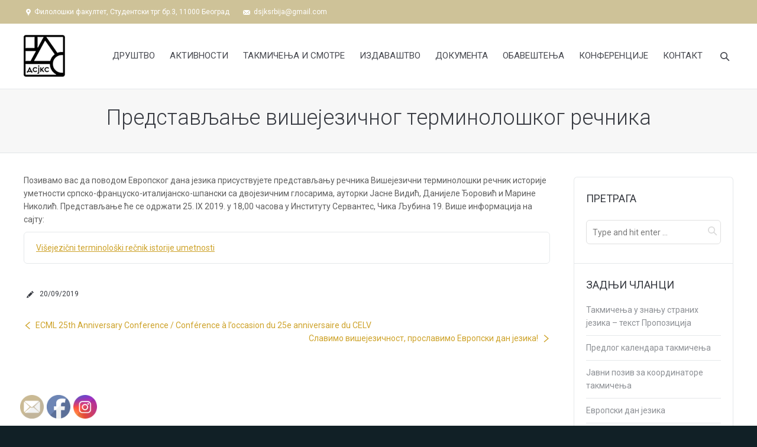

--- FILE ---
content_type: text/html; charset=UTF-8
request_url: https://www.dsjksrbija.rs/%D0%BF%D1%80%D0%B5%D0%B4%D1%81%D1%82%D0%B0%D0%B2%D1%99%D0%B0%D1%9A%D0%B5-%D0%B2%D0%B8%D1%88%D0%B5%D1%98%D0%B5%D0%B7%D0%B8%D1%87%D0%BD%D0%BE%D0%B3-%D1%82%D0%B5%D1%80%D0%BC%D0%B8%D0%BD%D0%BE%D0%BB%D0%BE/
body_size: 72081
content:
<!DOCTYPE html>
<!--[if IE 6]>
<html id="ie6" class="ancient-ie old-ie no-js" lang="sr-RS">
<![endif]-->
<!--[if IE 7]>
<html id="ie7" class="ancient-ie old-ie no-js" lang="sr-RS">
<![endif]-->
<!--[if IE 8]>
<html id="ie8" class="old-ie no-js" lang="sr-RS">
<![endif]-->
<!--[if IE 9]>
<html id="ie9" class="old-ie9 no-js" lang="sr-RS">
<![endif]-->
<!--[if !(IE 6) | !(IE 7) | !(IE 8)  ]><!-->
<html class="no-js" lang="sr-RS">
<!--<![endif]-->
<head>
	<meta http-equiv="X-UA-Compatible" content="IE=EmulateIE10">
	<meta charset="UTF-8" />
		<meta name="viewport" content="width=device-width, initial-scale=1, maximum-scale=1">
		<script type="text/javascript">
function createCookie(a,d,b){if(b){var c=new Date;c.setTime(c.getTime()+864E5*b);b="; expires="+c.toGMTString()}else b="";document.cookie=a+"="+d+b+"; path=/"}function readCookie(a){a+="=";for(var d=document.cookie.split(";"),b=0;b<d.length;b++){for(var c=d[b];" "==c.charAt(0);)c=c.substring(1,c.length);if(0==c.indexOf(a))return c.substring(a.length,c.length)}return null}function eraseCookie(a){createCookie(a,"",-1)}
function areCookiesEnabled(){var a=!1;createCookie("testing","Hello",1);null!=readCookie("testing")&&(a=!0,eraseCookie("testing"));return a}(function(a){var d=readCookie("devicePixelRatio"),b=void 0===a.devicePixelRatio?1:a.devicePixelRatio;areCookiesEnabled()&&null==d&&(a.navigator.standalone?(d=new XMLHttpRequest,d.open("GET","https://www.dsjksrbija.rs/wp-content/themes/dt-the7-Theme/set-cookie.php?devicePixelRatio="+b,!1),d.send()):createCookie("devicePixelRatio",b,7),1!=b&&a.location.reload(!0))})(window);
</script>	<title>Друштво за стране језике и књижевности Србије |   Представљање вишејезичног терминолошког речника</title>
	<link rel="profile" href="http://gmpg.org/xfn/11" />
	<link rel="pingback" href="https://www.dsjksrbija.rs/xmlrpc.php" />
	<!--[if IE]>
	<script src="http://html5shiv.googlecode.com/svn/trunk/html5.js"></script>
	<![endif]-->
	<style type="text/css" id="static-stylesheet"></style>
	<!-- icon -->
<link rel="icon" href="https://www.dsjksrbija.rs/wp-content/uploads/2015/02/logo2.png" type="image/png" />
<link rel="shortcut icon" href="https://www.dsjksrbija.rs/wp-content/uploads/2015/02/logo2.png" type="image/png" />
<link rel='dns-prefetch' href='//fonts.googleapis.com' />
<link rel='dns-prefetch' href='//s.w.org' />
<link rel="alternate" type="application/rss+xml" title="Друштво за стране језике и књижевности Србије &raquo; довод" href="https://www.dsjksrbija.rs/feed/" />
<link rel="alternate" type="application/rss+xml" title="Друштво за стране језике и књижевности Србије &raquo; довод коментара" href="https://www.dsjksrbija.rs/comments/feed/" />
		<script type="text/javascript">
			window._wpemojiSettings = {"baseUrl":"https:\/\/s.w.org\/images\/core\/emoji\/12.0.0-1\/72x72\/","ext":".png","svgUrl":"https:\/\/s.w.org\/images\/core\/emoji\/12.0.0-1\/svg\/","svgExt":".svg","source":{"concatemoji":"https:\/\/www.dsjksrbija.rs\/wp-includes\/js\/wp-emoji-release.min.js?ver=5.4.18"}};
			/*! This file is auto-generated */
			!function(e,a,t){var n,r,o,i=a.createElement("canvas"),p=i.getContext&&i.getContext("2d");function s(e,t){var a=String.fromCharCode;p.clearRect(0,0,i.width,i.height),p.fillText(a.apply(this,e),0,0);e=i.toDataURL();return p.clearRect(0,0,i.width,i.height),p.fillText(a.apply(this,t),0,0),e===i.toDataURL()}function c(e){var t=a.createElement("script");t.src=e,t.defer=t.type="text/javascript",a.getElementsByTagName("head")[0].appendChild(t)}for(o=Array("flag","emoji"),t.supports={everything:!0,everythingExceptFlag:!0},r=0;r<o.length;r++)t.supports[o[r]]=function(e){if(!p||!p.fillText)return!1;switch(p.textBaseline="top",p.font="600 32px Arial",e){case"flag":return s([127987,65039,8205,9895,65039],[127987,65039,8203,9895,65039])?!1:!s([55356,56826,55356,56819],[55356,56826,8203,55356,56819])&&!s([55356,57332,56128,56423,56128,56418,56128,56421,56128,56430,56128,56423,56128,56447],[55356,57332,8203,56128,56423,8203,56128,56418,8203,56128,56421,8203,56128,56430,8203,56128,56423,8203,56128,56447]);case"emoji":return!s([55357,56424,55356,57342,8205,55358,56605,8205,55357,56424,55356,57340],[55357,56424,55356,57342,8203,55358,56605,8203,55357,56424,55356,57340])}return!1}(o[r]),t.supports.everything=t.supports.everything&&t.supports[o[r]],"flag"!==o[r]&&(t.supports.everythingExceptFlag=t.supports.everythingExceptFlag&&t.supports[o[r]]);t.supports.everythingExceptFlag=t.supports.everythingExceptFlag&&!t.supports.flag,t.DOMReady=!1,t.readyCallback=function(){t.DOMReady=!0},t.supports.everything||(n=function(){t.readyCallback()},a.addEventListener?(a.addEventListener("DOMContentLoaded",n,!1),e.addEventListener("load",n,!1)):(e.attachEvent("onload",n),a.attachEvent("onreadystatechange",function(){"complete"===a.readyState&&t.readyCallback()})),(n=t.source||{}).concatemoji?c(n.concatemoji):n.wpemoji&&n.twemoji&&(c(n.twemoji),c(n.wpemoji)))}(window,document,window._wpemojiSettings);
		</script>
		<style type="text/css">
img.wp-smiley,
img.emoji {
	display: inline !important;
	border: none !important;
	box-shadow: none !important;
	height: 1em !important;
	width: 1em !important;
	margin: 0 .07em !important;
	vertical-align: -0.1em !important;
	background: none !important;
	padding: 0 !important;
}
</style>
	<link rel='stylesheet' id='dt-validator-style-css'  href='https://www.dsjksrbija.rs/wp-content/themes/dt-the7-Theme/js/plugins/validator/validationEngine.jquery.css?ver=5.4.18' type='text/css' media='all' />
<link rel='stylesheet' id='wp-block-library-css'  href='https://www.dsjksrbija.rs/wp-includes/css/dist/block-library/style.min.css?ver=5.4.18' type='text/css' media='all' />
<link rel='stylesheet' id='layerslider-css'  href='https://www.dsjksrbija.rs/wp-content/plugins/LayerSlider/static/css/layerslider.css?ver=5.1.1' type='text/css' media='all' />
<link rel='stylesheet' id='ls-google-fonts-css'  href='https://fonts.googleapis.com/css?family=Lato:100,300,regular,700,900|Open+Sans:300|Indie+Flower:regular|Oswald:300,regular,700&#038;subset=latin,latin-ext' type='text/css' media='all' />
<link rel='stylesheet' id='bsf-Defaults-css'  href='https://www.dsjksrbija.rs/wp-content/uploads/smile_fonts/Defaults/Defaults.css?ver=5.4.18' type='text/css' media='all' />
<link rel='stylesheet' id='contact-form-7-css'  href='https://www.dsjksrbija.rs/wp-content/plugins/contact-form-7/includes/css/styles.css?ver=5.1.9' type='text/css' media='all' />
<link rel='stylesheet' id='SFSImainCss-css'  href='https://www.dsjksrbija.rs/wp-content/plugins/ultimate-social-media-icons/css/sfsi-style.css?ver=2.9.4' type='text/css' media='all' />
<link rel='stylesheet' id='dt-font-basic-skin1-css'  href='https://fonts.googleapis.com/css?family=Roboto&#038;subset=cyrillic&#038;ver=5.4.18' type='text/css' media='all' />
<link rel='stylesheet' id='dt-font-h1-skin1-css'  href='https://fonts.googleapis.com/css?family=Roboto%3A500italic&#038;subset=greek-ext&#038;ver=5.4.18' type='text/css' media='all' />
<link rel='stylesheet' id='dt-font-h2-skin1-css'  href='https://fonts.googleapis.com/css?family=Roboto%3A300&#038;ver=5.4.18' type='text/css' media='all' />
<link rel='stylesheet' id='dt-font-h6-skin1-css'  href='https://fonts.googleapis.com/css?family=Open+Sans%3A600&#038;ver=5.4.18' type='text/css' media='all' />
<link rel='stylesheet' id='dt-font-btn-s-skin1-css'  href='https://fonts.googleapis.com/css?family=Roboto%3A700italic&#038;subset=cyrillic&#038;ver=5.4.18' type='text/css' media='all' />
<link rel='stylesheet' id='dt-main-css'  href='https://www.dsjksrbija.rs/wp-content/themes/dt-the7-Theme/css/main.css?ver=4.2.2' type='text/css' media='all' />
<link rel='stylesheet' id='dt-awsome-fonts-css'  href='https://www.dsjksrbija.rs/wp-content/themes/dt-the7-Theme/css/font-awesome.min.css?ver=4.2.2' type='text/css' media='all' />
<link rel='stylesheet' id='dt-custom.less-css'  href='https://www.dsjksrbija.rs/wp-content/uploads/wp-less/dt-the7-Theme/css/custom-efe5023114.css?ver=4.2.2' type='text/css' media='all' />
<link rel='stylesheet' id='dt-media-css'  href='https://www.dsjksrbija.rs/wp-content/themes/dt-the7-Theme/css/media.css?ver=4.2.2' type='text/css' media='all' />
<link rel='stylesheet' id='dt-royalslider-css'  href='https://www.dsjksrbija.rs/wp-content/themes/dt-the7-Theme/royalslider/royalslider.css?ver=4.2.2' type='text/css' media='all' />
<link rel='stylesheet' id='style-css'  href='https://www.dsjksrbija.rs/wp-content/themes/dt-the7-Theme/style.css?ver=4.2.2' type='text/css' media='all' />
<style id='style-inline-css' type='text/css'>
.breadcrumbs {
  display: none !important;
}

#main-nav.menu-frame-on > li > a {
    padding: 6px 9px 7px;
    font-size: 13px;
}

#main-nav > li {
    margin-left: 10px;
    margin-right: 10px;
}

.dt-mega-menu .sub-nav .dt-mega-parent > a {
    margin-bottom: 0 !important;
}

html:not(.mobile-true) #main img:not(.animate-element, .ls-s-1), html:not(.mobile-true) #header img, html:not(.mobile-true) #bottom-bar img {
opacity: 1 !important;
}

.dt-mega-menu .sub-nav .dt-mega-parent {
    padding: 5px 10px 0px;
}

.wpcf7-form input[type="text"], .wpcf7-form input[type="email"], .wpcf7-form input[type="tel"], .wpcf7-form input[type="url"], .wpcf7-form input[type="number"], .wpcf7-form input[type="range"], .wpcf7-form input[type="date"] {
     max-width: 100% !important;
margin-bottom: 10px;
}

div#main {
    min-height: calc(100vh - 432px);
}

#text-7 {
text-align: center;
width: 100%;
}

#bottom-bar .wf-float-right {
float: none !important;
margin-bottom: 30px;
}

h1 {
    font-size: 2.5rem;
}

</style>
<script type='text/javascript' src='https://www.dsjksrbija.rs/wp-includes/js/jquery/jquery.js?ver=1.12.4-wp'></script>
<script type='text/javascript' src='https://www.dsjksrbija.rs/wp-includes/js/jquery/jquery-migrate.min.js?ver=1.4.1'></script>
<script type='text/javascript' src='https://www.dsjksrbija.rs/wp-content/plugins/LayerSlider/static/js/layerslider.kreaturamedia.jquery.js?ver=5.1.1'></script>
<script type='text/javascript' src='https://www.dsjksrbija.rs/wp-content/plugins/LayerSlider/static/js/greensock.js?ver=1.11.2'></script>
<script type='text/javascript' src='https://www.dsjksrbija.rs/wp-content/plugins/LayerSlider/static/js/layerslider.transitions.js?ver=5.1.1'></script>
<script type='text/javascript' src='https://www.dsjksrbija.rs/wp-content/themes/dt-the7-Theme/js/modernizr.js?ver=4.2.2'></script>
<script type='text/javascript' src='https://www.dsjksrbija.rs/wp-content/themes/dt-the7-Theme/js/svg-icons.js?ver=4.2.2'></script>
<link rel='https://api.w.org/' href='https://www.dsjksrbija.rs/wp-json/' />
<link rel="EditURI" type="application/rsd+xml" title="RSD" href="https://www.dsjksrbija.rs/xmlrpc.php?rsd" />
<link rel="wlwmanifest" type="application/wlwmanifest+xml" href="https://www.dsjksrbija.rs/wp-includes/wlwmanifest.xml" /> 
<link rel='prev' title='Славимо вишејезичност, прославимо Европски дан језика!' href='https://www.dsjksrbija.rs/%d1%81%d0%bb%d0%b0%d0%b2%d0%b8%d0%bc%d0%be-%d0%b2%d0%b8%d1%88%d0%b5%d1%98%d0%b5%d0%b7%d0%b8%d1%87%d0%bd%d0%be%d1%81%d1%82-%d0%bf%d1%80%d0%be%d1%81%d0%bb%d0%b0%d0%b2%d0%b8%d0%bc%d0%be-%d0%b5%d0%b2/' />
<link rel='next' title='ECML 25th Anniversary Conference / Conférence à l’occasion du 25e anniversaire du CELV' href='https://www.dsjksrbija.rs/ecml-25th-anniversary-conference-conference-a-loccasion-du-25e-anniversaire-du-celv/' />
<meta name="generator" content="WordPress 5.4.18" />
<link rel="canonical" href="https://www.dsjksrbija.rs/%d0%bf%d1%80%d0%b5%d0%b4%d1%81%d1%82%d0%b0%d0%b2%d1%99%d0%b0%d1%9a%d0%b5-%d0%b2%d0%b8%d1%88%d0%b5%d1%98%d0%b5%d0%b7%d0%b8%d1%87%d0%bd%d0%be%d0%b3-%d1%82%d0%b5%d1%80%d0%bc%d0%b8%d0%bd%d0%be%d0%bb%d0%be/" />
<link rel='shortlink' href='https://www.dsjksrbija.rs/?p=1490' />
<link rel="alternate" type="application/json+oembed" href="https://www.dsjksrbija.rs/wp-json/oembed/1.0/embed?url=https%3A%2F%2Fwww.dsjksrbija.rs%2F%25d0%25bf%25d1%2580%25d0%25b5%25d0%25b4%25d1%2581%25d1%2582%25d0%25b0%25d0%25b2%25d1%2599%25d0%25b0%25d1%259a%25d0%25b5-%25d0%25b2%25d0%25b8%25d1%2588%25d0%25b5%25d1%2598%25d0%25b5%25d0%25b7%25d0%25b8%25d1%2587%25d0%25bd%25d0%25be%25d0%25b3-%25d1%2582%25d0%25b5%25d1%2580%25d0%25bc%25d0%25b8%25d0%25bd%25d0%25be%25d0%25bb%25d0%25be%2F" />
<link rel="alternate" type="text/xml+oembed" href="https://www.dsjksrbija.rs/wp-json/oembed/1.0/embed?url=https%3A%2F%2Fwww.dsjksrbija.rs%2F%25d0%25bf%25d1%2580%25d0%25b5%25d0%25b4%25d1%2581%25d1%2582%25d0%25b0%25d0%25b2%25d1%2599%25d0%25b0%25d1%259a%25d0%25b5-%25d0%25b2%25d0%25b8%25d1%2588%25d0%25b5%25d1%2598%25d0%25b5%25d0%25b7%25d0%25b8%25d1%2587%25d0%25bd%25d0%25be%25d0%25b3-%25d1%2582%25d0%25b5%25d1%2580%25d0%25bc%25d0%25b8%25d0%25bd%25d0%25be%25d0%25bb%25d0%25be%2F&#038;format=xml" />
<meta name="follow.[base64]" content="KuUw0xmLTf3wkkuFjfJa"/>		<script type="text/javascript">
			dtGlobals.logoEnabled = 1;
			dtGlobals.logoURL = '';
			dtGlobals.logoW = '0';
			dtGlobals.logoH = '0';
			smartMenu = 1;
		</script>
		<meta name="generator" content="Powered by Visual Composer - drag and drop page builder for WordPress."/>
</head>

<body class="post-template-default single single-post postid-1490 single-format-standard sfsi_actvite_theme_default image-blur btn-ios wpb-js-composer js-comp-ver-4.1.3.1 vc_responsive">


<div id="page">


	
<!-- !Top-bar -->
<div id="top-bar" role="complementary">
	<div class="wf-wrap">
		<div class="wf-table wf-mobile-collapsed">

			<div class="wf-td">	<div class="mini-contacts wf-float-left">
		<ul>
							<li class="address">Филолошки факултет, Студентски трг бр.3,  11000 Београд</li>
								<li class="email">dsjksrbija@gmail.com</li>
						</ul>
	</div>
</div>
		</div><!-- .wf-table -->
	</div><!-- .wf-wrap -->
</div><!-- #top-bar -->




	<!-- left, center, classical, classic-centered -->
	<!-- !Header -->
	<header id="header" class="logo-left" role="banner"><!-- class="overlap"; class="logo-left", class="logo-center", class="logo-classic" -->
		<div class="wf-wrap">
			<div class="wf-table">

				<!-- !- Branding -->
<div id="branding" class="wf-td">
	<a href="https://www.dsjksrbija.rs/"><img class="preload-me" src="https://www.dsjksrbija.rs/wp-content/uploads/2015/02/logo2.png" width="70" height="71"   alt="Друштво за стране језике и књижевности Србије" /></a>
	<div id="site-title" class="assistive-text">Друштво за стране језике и књижевности Србије</div>
	<div id="site-description" class="assistive-text">Филолошки факултет, Студентски трг бр.3,  11000 Београд,   dsjksrbija@gmail.com</div>
</div><!-- #branding -->
						<!-- !- Navigation -->
		<nav id="navigation" class="wf-td">
			<ul id="main-nav" class="fancy-rollovers wf-mobile-hidden underline-hover">
<li class=" menu-item menu-item-type-post_type menu-item-object-page menu-item-home menu-item-has-children menu-item-1092 first has-children"><a href="https://www.dsjksrbija.rs/"><span>ДРУШТВО</span></a><ul class="sub-nav">
<li class=" menu-item menu-item-type-post_type menu-item-object-page menu-item-1094 first level-arrows-on"><a href="https://www.dsjksrbija.rs/drustvo/o-drustvu/"><span>О Друштву</span></a></li> 
<li class=" menu-item menu-item-type-post_type menu-item-object-page menu-item-1962 level-arrows-on"><a href="https://www.dsjksrbija.rs/drustvo/uprava/"><span>Управа</span></a></li> 
<li class=" menu-item menu-item-type-post_type menu-item-object-page menu-item-1237 level-arrows-on"><a href="https://www.dsjksrbija.rs/drustvo/statut/"><span>Статут</span></a></li> 
<li class=" menu-item menu-item-type-post_type menu-item-object-page menu-item-has-children menu-item-1104 has-children level-arrows-on"><a href="https://www.dsjksrbija.rs/drustvo/sekcije/"><span>Секције</span></a><ul class="sub-nav">
<li class=" menu-item menu-item-type-post_type menu-item-object-page menu-item-has-children menu-item-1107 first has-children level-arrows-on"><a href="https://www.dsjksrbija.rs/drustvo/sekcije/sunsjs/"><span>СУНСЈС</span></a><ul class="sub-nav">
<li class=" menu-item menu-item-type-post_type menu-item-object-page menu-item-1162 first level-arrows-on"><a href="https://www.dsjksrbija.rs/drustvo/sekcije/sunsjs/%d0%be-%d0%bd%d0%b0%d0%bc%d0%b0/"><span>О нама</span></a></li> 
<li class=" menu-item menu-item-type-post_type menu-item-object-page menu-item-has-children menu-item-2153 has-children level-arrows-on"><a href="https://www.dsjksrbija.rs/drustvo/sekcije/sunsjs/aktivnosti/"><span>Активности</span></a><ul class="sub-nav">
<li class=" menu-item menu-item-type-taxonomy menu-item-object-category menu-item-1254 first level-arrows-on"><a href="https://www.dsjksrbija.rs/category/%d0%b7%d0%b0%d0%bf%d0%b8%d1%81%d0%bd%d0%b8%d1%86%d0%b8-%d1%81%d0%b0-%d0%be%d0%b4%d1%80%d0%b6%d0%b0%d0%bd%d0%b8%d1%85-%d1%81%d0%b0%d1%81%d1%82%d0%b0%d0%bd%d0%b0%d0%ba%d0%b0/"><span>Записници са одржаних састанака СУНСЈС</span></a></li> 
<li class=" menu-item menu-item-type-post_type menu-item-object-page menu-item-1161 level-arrows-on"><a href="https://www.dsjksrbija.rs/drustvo/sekcije/sunsjs/%d0%ba%d0%be%d0%bd%d1%84%d0%b5%d1%80%d0%b5%d0%bd%d1%86%d0%b8%d1%98%d0%b5/"><span>Конференције</span></a></li> </ul></li> </ul></li> 
<li class=" menu-item menu-item-type-post_type menu-item-object-page menu-item-has-children menu-item-1105 has-children level-arrows-on"><a href="https://www.dsjksrbija.rs/drustvo/sekcije/gsnejb/"><span>ГСНЕЈБ</span></a><ul class="sub-nav">
<li class=" menu-item menu-item-type-post_type menu-item-object-page menu-item-2128 first level-arrows-on"><a href="https://www.dsjksrbija.rs/drustvo/sekcije/gsnejb/o-nama/"><span>О нама</span></a></li> 
<li class=" menu-item menu-item-type-post_type menu-item-object-page menu-item-2152 level-arrows-on"><a href="https://www.dsjksrbija.rs/drustvo/sekcije/gsnejb/aktivnosti/"><span>Активности</span></a></li> </ul></li> 
<li class=" menu-item menu-item-type-post_type menu-item-object-page menu-item-has-children menu-item-1379 has-children level-arrows-on"><a href="https://www.dsjksrbija.rs/drustvo/sekcije/%d1%81%d0%b5%d0%ba%d1%86%d0%b8%d1%98%d0%b0-%d0%bd%d0%b0%d1%81%d1%82%d0%b0%d0%b2%d0%bd%d0%b8%d0%ba%d0%b0-%d0%b8%d1%82%d0%b0%d0%bb%d0%b8%d1%98%d0%b0%d0%bd%d1%81%d0%ba%d0%be%d0%b3-%d1%98%d0%b5%d0%b7/"><span>Секција наставника италијанског језика</span></a><ul class="sub-nav">
<li class=" menu-item menu-item-type-post_type menu-item-object-page menu-item-1433 first level-arrows-on"><a href="https://www.dsjksrbija.rs/drustvo/sekcije/%d1%81%d0%b5%d0%ba%d1%86%d0%b8%d1%98%d0%b0-%d0%bd%d0%b0%d1%81%d1%82%d0%b0%d0%b2%d0%bd%d0%b8%d0%ba%d0%b0-%d0%b8%d1%82%d0%b0%d0%bb%d0%b8%d1%98%d0%b0%d0%bd%d1%81%d0%ba%d0%be%d0%b3-%d1%98%d0%b5%d0%b7/%d0%be-%d0%bd%d0%b0%d0%bc%d0%b0/"><span>О нама</span></a></li> 
<li class=" menu-item menu-item-type-post_type menu-item-object-page menu-item-has-children menu-item-2151 has-children level-arrows-on"><a href="https://www.dsjksrbija.rs/drustvo/sekcije/%d1%81%d0%b5%d0%ba%d1%86%d0%b8%d1%98%d0%b0-%d0%bd%d0%b0%d1%81%d1%82%d0%b0%d0%b2%d0%bd%d0%b8%d0%ba%d0%b0-%d0%b8%d1%82%d0%b0%d0%bb%d0%b8%d1%98%d0%b0%d0%bd%d1%81%d0%ba%d0%be%d0%b3-%d1%98%d0%b5%d0%b7/aktivnosti/"><span>Активности</span></a><ul class="sub-nav">
<li class=" menu-item menu-item-type-post_type menu-item-object-page menu-item-1435 first level-arrows-on"><a href="https://www.dsjksrbija.rs/drustvo/sekcije/%d1%81%d0%b5%d0%ba%d1%86%d0%b8%d1%98%d0%b0-%d0%bd%d0%b0%d1%81%d1%82%d0%b0%d0%b2%d0%bd%d0%b8%d0%ba%d0%b0-%d0%b8%d1%82%d0%b0%d0%bb%d0%b8%d1%98%d0%b0%d0%bd%d1%81%d0%ba%d0%be%d0%b3-%d1%98%d0%b5%d0%b7/aktivnosti/%d0%b7%d0%b0%d0%bf%d0%b8%d1%81%d0%bd%d0%b8%d1%86%d0%b8-%d1%81%d0%b0-%d0%be%d0%b4%d1%80%d0%b6%d0%b0%d0%bd%d0%b8%d1%85-%d1%81%d0%b0%d1%81%d1%82%d0%b0%d0%bd%d0%b0%d0%ba%d0%b0/"><span>Записници са одржаних састанака</span></a></li> </ul></li> </ul></li> 
<li class=" menu-item menu-item-type-post_type menu-item-object-page menu-item-has-children menu-item-1375 has-children level-arrows-on"><a href="https://www.dsjksrbija.rs/drustvo/sekcije/%d1%81%d0%b5%d0%ba%d1%86%d0%b8%d1%98%d0%b0-%d0%bd%d0%b0%d1%81%d1%82%d0%b0%d0%b2%d0%bd%d0%b8%d0%ba%d0%b0-%d0%ba%d0%bb%d0%b0%d1%81%d0%b8%d1%87%d0%bd%d0%b8%d1%85-%d1%98%d0%b5%d0%b7%d0%b8%d0%ba%d0%b0/"><span>Секција наставника класичних језика</span></a><ul class="sub-nav">
<li class=" menu-item menu-item-type-post_type menu-item-object-page menu-item-2133 first level-arrows-on"><a href="https://www.dsjksrbija.rs/drustvo/sekcije/%d1%81%d0%b5%d0%ba%d1%86%d0%b8%d1%98%d0%b0-%d0%bd%d0%b0%d1%81%d1%82%d0%b0%d0%b2%d0%bd%d0%b8%d0%ba%d0%b0-%d0%ba%d0%bb%d0%b0%d1%81%d0%b8%d1%87%d0%bd%d0%b8%d1%85-%d1%98%d0%b5%d0%b7%d0%b8%d0%ba%d0%b0/o-nama/"><span>О нама</span></a></li> 
<li class=" menu-item menu-item-type-post_type menu-item-object-page menu-item-2149 level-arrows-on"><a href="https://www.dsjksrbija.rs/drustvo/sekcije/%d1%81%d0%b5%d0%ba%d1%86%d0%b8%d1%98%d0%b0-%d0%bd%d0%b0%d1%81%d1%82%d0%b0%d0%b2%d0%bd%d0%b8%d0%ba%d0%b0-%d0%ba%d0%bb%d0%b0%d1%81%d0%b8%d1%87%d0%bd%d0%b8%d1%85-%d1%98%d0%b5%d0%b7%d0%b8%d0%ba%d0%b0/aktivnosti/"><span>Активности</span></a></li> </ul></li> 
<li class=" menu-item menu-item-type-post_type menu-item-object-page menu-item-has-children menu-item-1376 has-children level-arrows-on"><a href="https://www.dsjksrbija.rs/drustvo/sekcije/%d1%81%d0%b5%d0%ba%d1%86%d0%b8%d1%98%d0%b0-%d0%bd%d0%b0%d1%81%d1%82%d0%b0%d0%b2%d0%bd%d0%b8%d0%ba%d0%b0-%d1%84%d1%80%d0%b0%d0%bd%d1%86%d1%83%d1%81%d0%ba%d0%be%d0%b3-%d1%98%d0%b5%d0%b7%d0%b8%d0%ba/"><span>Секција наставника француског језика Поморавског округа</span></a><ul class="sub-nav">
<li class=" menu-item menu-item-type-post_type menu-item-object-page menu-item-2137 first level-arrows-on"><a href="https://www.dsjksrbija.rs/drustvo/sekcije/%d1%81%d0%b5%d0%ba%d1%86%d0%b8%d1%98%d0%b0-%d0%bd%d0%b0%d1%81%d1%82%d0%b0%d0%b2%d0%bd%d0%b8%d0%ba%d0%b0-%d1%84%d1%80%d0%b0%d0%bd%d1%86%d1%83%d1%81%d0%ba%d0%be%d0%b3-%d1%98%d0%b5%d0%b7%d0%b8%d0%ba/o-nama-fr/"><span>О нама</span></a></li> 
<li class=" menu-item menu-item-type-post_type menu-item-object-page menu-item-2150 level-arrows-on"><a href="https://www.dsjksrbija.rs/drustvo/sekcije/%d1%81%d0%b5%d0%ba%d1%86%d0%b8%d1%98%d0%b0-%d0%bd%d0%b0%d1%81%d1%82%d0%b0%d0%b2%d0%bd%d0%b8%d0%ba%d0%b0-%d1%84%d1%80%d0%b0%d0%bd%d1%86%d1%83%d1%81%d0%ba%d0%be%d0%b3-%d1%98%d0%b5%d0%b7%d0%b8%d0%ba/aktivnosti/"><span>Активности</span></a></li> </ul></li> </ul></li> 
<li class=" menu-item menu-item-type-post_type menu-item-object-page menu-item-1093 level-arrows-on"><a href="https://www.dsjksrbija.rs/drustvo/clanstvo/"><span>Чланство</span></a></li> </ul></li> 
<li class=" menu-item menu-item-type-post_type menu-item-object-page menu-item-has-children menu-item-1884 has-children"><a href="https://www.dsjksrbija.rs/aktivnosti/"><span>АКТИВНОСТИ</span></a><ul class="sub-nav">
<li class=" menu-item menu-item-type-post_type menu-item-object-page menu-item-1126 first level-arrows-on"><a href="https://www.dsjksrbija.rs/aktivnosti/strani-jezici-u-skolstvu/"><span>Страни језици у школству</span></a></li> 
<li class=" menu-item menu-item-type-post_type menu-item-object-page menu-item-has-children menu-item-1137 has-children level-arrows-on"><a href="https://www.dsjksrbija.rs/aktivnosti/strucno-usavrsavanje/"><span>Стручно усавршавање</span></a><ul class="sub-nav">
<li class=" menu-item menu-item-type-post_type menu-item-object-page menu-item-1989 first level-arrows-on"><a href="https://www.dsjksrbija.rs/aktivnosti/strucno-usavrsavanje/primena-vestacke-inteligencije-dsjks/"><span>Примена вештачке интелигенције и дигиталних алата у разредној и предметној настави</span></a></li> </ul></li> 
<li class=" menu-item menu-item-type-post_type menu-item-object-page menu-item-has-children menu-item-1465 has-children level-arrows-on"><a href="https://www.dsjksrbija.rs/aktivnosti/%d0%b5%d0%b2%d1%80%d0%be%d0%bf%d1%81%d0%ba%d0%b8-%d0%b4%d0%b0%d0%bd-%d1%98%d0%b5%d0%b7%d0%b8%d0%ba%d0%b0/"><span>Европски дан језика</span></a><ul class="sub-nav">
<li class=" menu-item menu-item-type-post_type menu-item-object-page menu-item-1472 first level-arrows-on"><a href="https://www.dsjksrbija.rs/aktivnosti/%d0%b5%d0%b2%d1%80%d0%be%d0%bf%d1%81%d0%ba%d0%b8-%d0%b4%d0%b0%d0%bd-%d1%98%d0%b5%d0%b7%d0%b8%d0%ba%d0%b0/%d1%80%d0%b8%d0%b7%d0%bd%d0%b8%d1%86%d0%b0/"><span>Ризница активности</span></a></li> </ul></li> 
<li class=" menu-item menu-item-type-post_type menu-item-object-page menu-item-2816 level-arrows-on"><a href="https://www.dsjksrbija.rs/aktivnosti/radna-grupa/"><span>Радна група</span></a></li> </ul></li> 
<li class=" menu-item menu-item-type-post_type menu-item-object-page menu-item-has-children menu-item-1116 has-children"><a href="https://www.dsjksrbija.rs/takmicenja-i-smotre/"><span>ТАКМИЧЕЊА И СМОТРЕ</span></a><ul class="sub-nav">
<li class=" menu-item menu-item-type-post_type menu-item-object-page menu-item-2002 first level-arrows-on"><a href="https://www.dsjksrbija.rs/takmicenja-i-smotre/koordinatori/"><span>Координатори</span></a></li> 
<li class=" menu-item menu-item-type-post_type menu-item-object-page menu-item-has-children menu-item-2957 has-children level-arrows-on"><a href="https://www.dsjksrbija.rs/takmicenja-i-smotre/osnovna-skola/"><span>Основна школа</span></a><ul class="sub-nav">
<li class=" menu-item menu-item-type-post_type menu-item-object-page menu-item-2952 first level-arrows-on"><a href="https://www.dsjksrbija.rs/takmicenja-i-smotre/osnovna-skola/kalendar-takmicenja-osnovna-skola/"><span>Календар такмичења</span></a></li> 
<li class=" menu-item menu-item-type-post_type menu-item-object-page menu-item-2959 level-arrows-on"><a href="https://www.dsjksrbija.rs/takmicenja-i-smotre/osnovna-skola/propozicije-osnovna-skola/"><span>Пропозиције</span></a></li> 
<li class=" menu-item menu-item-type-post_type menu-item-object-page menu-item-2954 level-arrows-on"><a href="https://www.dsjksrbija.rs/takmicenja-i-smotre/osnovna-skola/struktura-testa-osnovna-skola/"><span>Стари тестови (шк. 2023/2024)</span></a></li> 
<li class=" menu-item menu-item-type-post_type menu-item-object-page menu-item-2945 level-arrows-on"><a href="https://www.dsjksrbija.rs/takmicenja-i-smotre/osnovna-skola/skolsko-takmicenje-osnovna-skola/"><span>Школско такмичење</span></a></li> 
<li class=" menu-item menu-item-type-post_type menu-item-object-page menu-item-2947 level-arrows-on"><a href="https://www.dsjksrbija.rs/takmicenja-i-smotre/osnovna-skola/opstinsko-takmicenje-osnovna-skola/"><span>Општинско такмичење</span></a></li> 
<li class=" menu-item menu-item-type-post_type menu-item-object-page menu-item-2944 level-arrows-on"><a href="https://www.dsjksrbija.rs/takmicenja-i-smotre/osnovna-skola/gradsko-okruzno-takmicenje-osnovna-skola/"><span>Градско/Окружно такмичење</span></a></li> 
<li class=" menu-item menu-item-type-post_type menu-item-object-page menu-item-3157 level-arrows-on"><a href="https://www.dsjksrbija.rs/takmicenja-i-smotre/osnovna-skola/republicko-takmicenje/"><span>Републичко такмичење</span></a></li> 
<li class=" menu-item menu-item-type-post_type menu-item-object-page menu-item-1613 level-arrows-on"><a href="https://www.dsjksrbija.rs/takmicenja-i-smotre/osnovna-skola/ostala-dokumenta/"><span>Остала документа</span></a></li> </ul></li> 
<li class=" menu-item menu-item-type-post_type menu-item-object-page menu-item-has-children menu-item-2956 has-children level-arrows-on"><a href="https://www.dsjksrbija.rs/takmicenja-i-smotre/srednja-skola/"><span>Средња школа</span></a><ul class="sub-nav">
<li class=" menu-item menu-item-type-post_type menu-item-object-page menu-item-2955 first level-arrows-on"><a href="https://www.dsjksrbija.rs/takmicenja-i-smotre/srednja-skola/kalendar-takmicenja-srednja-skola/"><span>Календар такмичења</span></a></li> 
<li class=" menu-item menu-item-type-post_type menu-item-object-page menu-item-2996 level-arrows-on"><a href="https://www.dsjksrbija.rs/takmicenja-i-smotre/srednja-skola/propozicije-srednja-skola/"><span>Пропозиције</span></a></li> 
<li class=" menu-item menu-item-type-post_type menu-item-object-page menu-item-2951 level-arrows-on"><a href="https://www.dsjksrbija.rs/takmicenja-i-smotre/srednja-skola/struktura-testa-srednja-skola/"><span>Стари тестови (шк. 2023/2024)</span></a></li> 
<li class=" menu-item menu-item-type-post_type menu-item-object-page menu-item-2948 level-arrows-on"><a href="https://www.dsjksrbija.rs/takmicenja-i-smotre/srednja-skola/skolsko-takmicenje-srednja-skola/"><span>Школско такмичење</span></a></li> 
<li class=" menu-item menu-item-type-post_type menu-item-object-page menu-item-2946 level-arrows-on"><a href="https://www.dsjksrbija.rs/takmicenja-i-smotre/srednja-skola/gradsko-okruzno-takmicenje-srednja-skola/"><span>Градско/Окружно такмичење</span></a></li> 
<li class=" menu-item menu-item-type-post_type menu-item-object-page menu-item-3156 level-arrows-on"><a href="https://www.dsjksrbija.rs/takmicenja-i-smotre/srednja-skola/republicko-takmicenje/"><span>Републичко такмичење</span></a></li> 
<li class=" menu-item menu-item-type-post_type menu-item-object-page menu-item-2960 level-arrows-on"><a href="https://www.dsjksrbija.rs/takmicenja-i-smotre/osnovna-skola/ostala-dokumenta/"><span>Остала документа</span></a></li> </ul></li> 
<li class=" menu-item menu-item-type-post_type menu-item-object-page menu-item-1260 level-arrows-on"><a href="https://www.dsjksrbija.rs/takmicenja-i-smotre/testovi/"><span>Збирке тестова</span></a></li> 
<li class=" menu-item menu-item-type-post_type menu-item-object-page menu-item-3690 level-arrows-on"><a href="https://www.dsjksrbija.rs/najcesce-postavljana-pitanja/"><span>Најчешће постављана питања</span></a></li> </ul></li> 
<li class=" menu-item menu-item-type-post_type menu-item-object-page menu-item-has-children menu-item-1887 has-children"><a href="https://www.dsjksrbija.rs/izdavastvo/"><span>ИЗДАВАШТВО</span></a><ul class="sub-nav">
<li class=" menu-item menu-item-type-post_type menu-item-object-page menu-item-3829 first level-arrows-on"><a href="https://www.dsjksrbija.rs/naucne-monografije/"><span>Научне монографије</span></a></li> 
<li class=" menu-item menu-item-type-post_type menu-item-object-page menu-item-3828 level-arrows-on"><a href="https://www.dsjksrbija.rs/zbirke-testova/"><span>Збирке тестова</span></a></li> 
<li class=" menu-item menu-item-type-post_type menu-item-object-page menu-item-3827 level-arrows-on"><a href="https://www.dsjksrbija.rs/casopis-zivi-jezici/"><span>Часопис Живи језици</span></a></li> </ul></li> 
<li class=" menu-item menu-item-type-post_type menu-item-object-page menu-item-has-children menu-item-1890 has-children"><a href="https://www.dsjksrbija.rs/dokumenta/"><span>ДОКУМЕНТА</span></a><ul class="sub-nav">
<li class=" menu-item menu-item-type-post_type menu-item-object-page menu-item-1901 first level-arrows-on"><a href="https://www.dsjksrbija.rs/dokumenta/zakoni-i-pravilnici/"><span>Закони и правилници</span></a></li> 
<li class=" menu-item menu-item-type-post_type menu-item-object-page menu-item-2014 level-arrows-on"><a href="https://www.dsjksrbija.rs/dokumenta/%d0%9a%d0%9e%d0%a0%d0%98%d0%a1%d0%9d%d0%98-%d0%9b%d0%98%d0%9d%d0%9a%d0%9e%d0%92%d0%98/"><span>Корисни линкови</span></a></li> 
<li class=" menu-item menu-item-type-post_type menu-item-object-page menu-item-1902 level-arrows-on"><a href="https://www.dsjksrbija.rs/?page_id=1897"><span>Архива</span></a></li> </ul></li> 
<li class=" menu-item menu-item-type-custom menu-item-object-custom menu-item-1255"><a href="http://www.dsjksrbija.rs/obavestenja"><span>ОБАВЕШТЕЊА</span></a></li> 
<li class=" menu-item menu-item-type-post_type menu-item-object-page menu-item-2728"><a href="https://www.dsjksrbija.rs/konferencije/"><span>КОНФЕРЕНЦИЈЕ</span></a></li> 
<li class=" menu-item menu-item-type-post_type menu-item-object-page menu-item-1133"><a href="https://www.dsjksrbija.rs/kontakt/"><span>КОНТАКТ</span></a></li> 
</ul>
			
			<a href="#show-menu" rel="nofollow" id="mobile-menu">
				<span class="menu-open">MENU</span>
				<span class="menu-close">CLOSE</span>
				<span class="menu-back">back</span>
				<span class="wf-phone-visible">&nbsp;</span>
			</a>

			
			
		</nav>

		
			<div class="wf-td mini-search wf-mobile-hidden">
					<form class="searchform" role="search" method="get" action="https://www.dsjksrbija.rs/">
		<input type="text" class="field searchform-s" name="s" value="" placeholder="Type and hit enter &hellip;" />
		<input type="submit" class="assistive-text searchsubmit" value="Go!" />
		<a href="#go" class="submit"></a>
	</form>			</div>

			
			</div><!-- #branding -->
		</div><!-- .wf-wrap -->
	</header><!-- #masthead -->

	<div class="page-title title-center"><div class="wf-wrap"><div class="wf-table"><div class="wf-td"><h1 class="entry-title">Представљање вишејезичног терминолошког речника</h1></div><div class="wf-td"><div class="hr-breadcrumbs divider-heder"><div class="assistive-text">You are here:</div><ol class="breadcrumbs wf-td text-small" xmlns:v="http://rdf.data-vocabulary.org/#"><li typeof="v:Breadcrumb"><a rel="v:url" property="v:title" href="https://www.dsjksrbija.rs/" title="">Home</a></li><li typeof="v:Breadcrumb"><a rel="v:url" property="v:title" href="https://www.dsjksrbija.rs/category/uncategorized/">Uncategorized</a></li><li class="current">Представљање вишејезичног терминолошког речника</li></ol></div></div></div></div></div>
	<div id="main" class="sidebar-right"><!-- class="sidebar-none", class="sidebar-left", class="sidebar-right" -->


		<div class="main-gradient"></div>

		<div class="wf-wrap">
			<div class="wf-container-main">

				

		
			<!-- !- Content -->
			<div id="content" class="content" role="main">

			
				
<article id="post-1490" class="post-1490 post type-post status-publish format-standard hentry category-uncategorized">

	
	
	
	<p>Позивамо вас да поводом Европског дана језика присуствујете представљању речника Вишејезични терминолошки речник историје уметности српско-француско-италијанско-шпански са двојезичним глосарима, ауторки Јасне Видић, Данијеле Ђоровић и Марине Николић. Представљање ће се одржати 25. IX 2019. у 18,00 часова у Институту Сервантес, Чика Љубина 19. Више информација на сајту:</p>
<blockquote class="wp-embedded-content" data-secret="an2Pf9aFge"><p><a href="http://www.institutfrancais.rs/visejezicni-terminoloski-recnik-istorije-umetnosti/">Višejezični terminološki rečnik istorije umetnosti</a></p></blockquote>
<p><iframe class="wp-embedded-content" sandbox="allow-scripts" security="restricted" style="position: absolute; clip: rect(1px, 1px, 1px, 1px);" src="http://www.institutfrancais.rs/visejezicni-terminoloski-recnik-istorije-umetnosti/embed/#?secret=an2Pf9aFge" data-secret="an2Pf9aFge" width="600" height="338" title="&#132;Višejezični terminološki rečnik istorije umetnosti&#147; &#8212; Francuski institut u Srbiji" frameborder="0" marginwidth="0" marginheight="0" scrolling="no"></iframe></p>
<div class='sfsiaftrpstwpr'><div class='sfsi_responsive_icons' style='display:block;margin-top:10px; margin-bottom: 10px; width:100%' data-icon-width-type='Fully responsive' data-icon-width-size='240' data-edge-type='Round' data-edge-radius='5'  ><div class='sfsi_icons_container sfsi_responsive_without_counter_icons sfsi_medium_button_container sfsi_icons_container_box_fully_container ' style='width:100%;display:flex; text-align:center;' ></div></div></div><!--end responsive_icons-->
	
	<div class="post-meta wf-table wf-mobile-collapsed"><div class="entry-meta"><a href="https://www.dsjksrbija.rs/2019/09/20/" title="22:11" rel="bookmark"><time class="entry-date updated" datetime="2019-09-20T22:11:21+02:00">20/09/2019</time></a></div></div>
	
	<div class="navigation-inner"><a class="prev-post" href="https://www.dsjksrbija.rs/ecml-25th-anniversary-conference-conference-a-loccasion-du-25e-anniversaire-du-celv/" rel="next">ECML 25th Anniversary Conference / Conférence à l’occasion du 25e anniversaire du CELV</a><a class="next-post" href="https://www.dsjksrbija.rs/%d1%81%d0%bb%d0%b0%d0%b2%d0%b8%d0%bc%d0%be-%d0%b2%d0%b8%d1%88%d0%b5%d1%98%d0%b5%d0%b7%d0%b8%d1%87%d0%bd%d0%be%d1%81%d1%82-%d0%bf%d1%80%d0%be%d1%81%d0%bb%d0%b0%d0%b2%d0%b8%d0%bc%d0%be-%d0%b5%d0%b2/" rel="prev">Славимо вишејезичност, прославимо Европски дан језика!</a></div>
	<div class="gap-20"></div>

	
	
	
	
</article><!-- #post-1490 -->

				
			
			</div><!-- #content .wf-cell -->

										<aside id="sidebar" class="sidebar">
					<div class="sidebar-content">
										<section id="search-2" class="widget widget_search"><div class="widget-title">Претрага</div>	<form class="searchform" role="search" method="get" action="https://www.dsjksrbija.rs/">
		<input type="text" class="field searchform-s" name="s" value="" placeholder="Type and hit enter &hellip;" />
		<input type="submit" class="assistive-text searchsubmit" value="Go!" />
		<a href="#go" class="submit"></a>
	</form></section>		<section id="recent-posts-2" class="widget widget_recent_entries">		<div class="widget-title">Задњи чланци</div>		<ul>
											<li>
					<a href="https://www.dsjksrbija.rs/takmicenja-u-znanju-stranih-jezika-tekst-propozicija/">Такмичења у знању страних језика &#8211; текст Пропозиција</a>
									</li>
											<li>
					<a href="https://www.dsjksrbija.rs/predlog-kalendara-takmicenja-2/">Предлог календара такмичења</a>
									</li>
											<li>
					<a href="https://www.dsjksrbija.rs/javni-poziv-za-koordinatore-takmicenja-3/">Јавни позив за координаторе такмичења</a>
									</li>
											<li>
					<a href="https://www.dsjksrbija.rs/evropski-dan-jezika-2/">Европски дан језика</a>
									</li>
											<li>
					<a href="https://www.dsjksrbija.rs/primeri-dobre-prakse-integracija-nastave-engleskog-jezika-sa-ostalim-predmetima/">Примери добре праксе (интеграција наставе енглеског језика са осталим предметима)</a>
									</li>
					</ul>
		</section>					</div>
				</aside><!-- #sidebar -->
			
		

		

			</div><!-- .wf-container -->
		</div><!-- .wf-wrap -->
	</div><!-- #main -->

	
	
	<!-- !Bottom-bar -->
	<div id="bottom-bar" role="contentinfo">
		<div class="wf-wrap">
			<div class=" wf-mobile-collapsed"><!-- here was class wf-table too -->
				
				
								<div style="text-align: center; margin-top: 50px;"> <!-- here was class wf-td -->
					<div class="mini-nav wf-float-right"><ul>
<li class=" menu-item menu-item-type-post_type menu-item-object-page menu-item-home menu-item-has-children menu-item-1092 first has-children"><a href="https://www.dsjksrbija.rs/" data-level="1"><span>ДРУШТВО</span></a><ul class="sub-nav">
<li class=" menu-item menu-item-type-post_type menu-item-object-page menu-item-1094 first"><a href="https://www.dsjksrbija.rs/drustvo/o-drustvu/" data-level="2"><span>О Друштву</span></a></li> 
<li class=" menu-item menu-item-type-post_type menu-item-object-page menu-item-1962"><a href="https://www.dsjksrbija.rs/drustvo/uprava/" data-level="2"><span>Управа</span></a></li> 
<li class=" menu-item menu-item-type-post_type menu-item-object-page menu-item-1237"><a href="https://www.dsjksrbija.rs/drustvo/statut/" data-level="2"><span>Статут</span></a></li> 
<li class=" menu-item menu-item-type-post_type menu-item-object-page menu-item-has-children menu-item-1104 has-children"><a href="https://www.dsjksrbija.rs/drustvo/sekcije/" data-level="2"><span>Секције</span></a><ul class="sub-nav">
<li class=" menu-item menu-item-type-post_type menu-item-object-page menu-item-has-children menu-item-1107 first has-children"><a href="https://www.dsjksrbija.rs/drustvo/sekcije/sunsjs/" data-level="3"><span>СУНСЈС</span></a><ul class="sub-nav">
<li class=" menu-item menu-item-type-post_type menu-item-object-page menu-item-1162 first"><a href="https://www.dsjksrbija.rs/drustvo/sekcije/sunsjs/%d0%be-%d0%bd%d0%b0%d0%bc%d0%b0/" data-level="4"><span>О нама</span></a></li> 
<li class=" menu-item menu-item-type-post_type menu-item-object-page menu-item-has-children menu-item-2153 has-children"><a href="https://www.dsjksrbija.rs/drustvo/sekcije/sunsjs/aktivnosti/" data-level="4"><span>Активности</span></a><ul class="sub-nav">
<li class=" menu-item menu-item-type-taxonomy menu-item-object-category menu-item-1254 first"><a href="https://www.dsjksrbija.rs/category/%d0%b7%d0%b0%d0%bf%d0%b8%d1%81%d0%bd%d0%b8%d1%86%d0%b8-%d1%81%d0%b0-%d0%be%d0%b4%d1%80%d0%b6%d0%b0%d0%bd%d0%b8%d1%85-%d1%81%d0%b0%d1%81%d1%82%d0%b0%d0%bd%d0%b0%d0%ba%d0%b0/" data-level="5"><span>Записници са одржаних састанака СУНСЈС</span></a></li> 
<li class=" menu-item menu-item-type-post_type menu-item-object-page menu-item-1161"><a href="https://www.dsjksrbija.rs/drustvo/sekcije/sunsjs/%d0%ba%d0%be%d0%bd%d1%84%d0%b5%d1%80%d0%b5%d0%bd%d1%86%d0%b8%d1%98%d0%b5/" data-level="5"><span>Конференције</span></a></li> </ul></li> </ul></li> 
<li class=" menu-item menu-item-type-post_type menu-item-object-page menu-item-has-children menu-item-1105 has-children"><a href="https://www.dsjksrbija.rs/drustvo/sekcije/gsnejb/" data-level="3"><span>ГСНЕЈБ</span></a><ul class="sub-nav">
<li class=" menu-item menu-item-type-post_type menu-item-object-page menu-item-2128 first"><a href="https://www.dsjksrbija.rs/drustvo/sekcije/gsnejb/o-nama/" data-level="4"><span>О нама</span></a></li> 
<li class=" menu-item menu-item-type-post_type menu-item-object-page menu-item-2152"><a href="https://www.dsjksrbija.rs/drustvo/sekcije/gsnejb/aktivnosti/" data-level="4"><span>Активности</span></a></li> </ul></li> 
<li class=" menu-item menu-item-type-post_type menu-item-object-page menu-item-has-children menu-item-1379 has-children"><a href="https://www.dsjksrbija.rs/drustvo/sekcije/%d1%81%d0%b5%d0%ba%d1%86%d0%b8%d1%98%d0%b0-%d0%bd%d0%b0%d1%81%d1%82%d0%b0%d0%b2%d0%bd%d0%b8%d0%ba%d0%b0-%d0%b8%d1%82%d0%b0%d0%bb%d0%b8%d1%98%d0%b0%d0%bd%d1%81%d0%ba%d0%be%d0%b3-%d1%98%d0%b5%d0%b7/" data-level="3"><span>Секција наставника италијанског језика</span></a><ul class="sub-nav">
<li class=" menu-item menu-item-type-post_type menu-item-object-page menu-item-1433 first"><a href="https://www.dsjksrbija.rs/drustvo/sekcije/%d1%81%d0%b5%d0%ba%d1%86%d0%b8%d1%98%d0%b0-%d0%bd%d0%b0%d1%81%d1%82%d0%b0%d0%b2%d0%bd%d0%b8%d0%ba%d0%b0-%d0%b8%d1%82%d0%b0%d0%bb%d0%b8%d1%98%d0%b0%d0%bd%d1%81%d0%ba%d0%be%d0%b3-%d1%98%d0%b5%d0%b7/%d0%be-%d0%bd%d0%b0%d0%bc%d0%b0/" data-level="4"><span>О нама</span></a></li> 
<li class=" menu-item menu-item-type-post_type menu-item-object-page menu-item-has-children menu-item-2151 has-children"><a href="https://www.dsjksrbija.rs/drustvo/sekcije/%d1%81%d0%b5%d0%ba%d1%86%d0%b8%d1%98%d0%b0-%d0%bd%d0%b0%d1%81%d1%82%d0%b0%d0%b2%d0%bd%d0%b8%d0%ba%d0%b0-%d0%b8%d1%82%d0%b0%d0%bb%d0%b8%d1%98%d0%b0%d0%bd%d1%81%d0%ba%d0%be%d0%b3-%d1%98%d0%b5%d0%b7/aktivnosti/" data-level="4"><span>Активности</span></a><ul class="sub-nav">
<li class=" menu-item menu-item-type-post_type menu-item-object-page menu-item-1435 first"><a href="https://www.dsjksrbija.rs/drustvo/sekcije/%d1%81%d0%b5%d0%ba%d1%86%d0%b8%d1%98%d0%b0-%d0%bd%d0%b0%d1%81%d1%82%d0%b0%d0%b2%d0%bd%d0%b8%d0%ba%d0%b0-%d0%b8%d1%82%d0%b0%d0%bb%d0%b8%d1%98%d0%b0%d0%bd%d1%81%d0%ba%d0%be%d0%b3-%d1%98%d0%b5%d0%b7/aktivnosti/%d0%b7%d0%b0%d0%bf%d0%b8%d1%81%d0%bd%d0%b8%d1%86%d0%b8-%d1%81%d0%b0-%d0%be%d0%b4%d1%80%d0%b6%d0%b0%d0%bd%d0%b8%d1%85-%d1%81%d0%b0%d1%81%d1%82%d0%b0%d0%bd%d0%b0%d0%ba%d0%b0/" data-level="5"><span>Записници са одржаних састанака</span></a></li> </ul></li> </ul></li> 
<li class=" menu-item menu-item-type-post_type menu-item-object-page menu-item-has-children menu-item-1375 has-children"><a href="https://www.dsjksrbija.rs/drustvo/sekcije/%d1%81%d0%b5%d0%ba%d1%86%d0%b8%d1%98%d0%b0-%d0%bd%d0%b0%d1%81%d1%82%d0%b0%d0%b2%d0%bd%d0%b8%d0%ba%d0%b0-%d0%ba%d0%bb%d0%b0%d1%81%d0%b8%d1%87%d0%bd%d0%b8%d1%85-%d1%98%d0%b5%d0%b7%d0%b8%d0%ba%d0%b0/" data-level="3"><span>Секција наставника класичних језика</span></a><ul class="sub-nav">
<li class=" menu-item menu-item-type-post_type menu-item-object-page menu-item-2133 first"><a href="https://www.dsjksrbija.rs/drustvo/sekcije/%d1%81%d0%b5%d0%ba%d1%86%d0%b8%d1%98%d0%b0-%d0%bd%d0%b0%d1%81%d1%82%d0%b0%d0%b2%d0%bd%d0%b8%d0%ba%d0%b0-%d0%ba%d0%bb%d0%b0%d1%81%d0%b8%d1%87%d0%bd%d0%b8%d1%85-%d1%98%d0%b5%d0%b7%d0%b8%d0%ba%d0%b0/o-nama/" data-level="4"><span>О нама</span></a></li> 
<li class=" menu-item menu-item-type-post_type menu-item-object-page menu-item-2149"><a href="https://www.dsjksrbija.rs/drustvo/sekcije/%d1%81%d0%b5%d0%ba%d1%86%d0%b8%d1%98%d0%b0-%d0%bd%d0%b0%d1%81%d1%82%d0%b0%d0%b2%d0%bd%d0%b8%d0%ba%d0%b0-%d0%ba%d0%bb%d0%b0%d1%81%d0%b8%d1%87%d0%bd%d0%b8%d1%85-%d1%98%d0%b5%d0%b7%d0%b8%d0%ba%d0%b0/aktivnosti/" data-level="4"><span>Активности</span></a></li> </ul></li> 
<li class=" menu-item menu-item-type-post_type menu-item-object-page menu-item-has-children menu-item-1376 has-children"><a href="https://www.dsjksrbija.rs/drustvo/sekcije/%d1%81%d0%b5%d0%ba%d1%86%d0%b8%d1%98%d0%b0-%d0%bd%d0%b0%d1%81%d1%82%d0%b0%d0%b2%d0%bd%d0%b8%d0%ba%d0%b0-%d1%84%d1%80%d0%b0%d0%bd%d1%86%d1%83%d1%81%d0%ba%d0%be%d0%b3-%d1%98%d0%b5%d0%b7%d0%b8%d0%ba/" data-level="3"><span>Секција наставника француског језика Поморавског округа</span></a><ul class="sub-nav">
<li class=" menu-item menu-item-type-post_type menu-item-object-page menu-item-2137 first"><a href="https://www.dsjksrbija.rs/drustvo/sekcije/%d1%81%d0%b5%d0%ba%d1%86%d0%b8%d1%98%d0%b0-%d0%bd%d0%b0%d1%81%d1%82%d0%b0%d0%b2%d0%bd%d0%b8%d0%ba%d0%b0-%d1%84%d1%80%d0%b0%d0%bd%d1%86%d1%83%d1%81%d0%ba%d0%be%d0%b3-%d1%98%d0%b5%d0%b7%d0%b8%d0%ba/o-nama-fr/" data-level="4"><span>О нама</span></a></li> 
<li class=" menu-item menu-item-type-post_type menu-item-object-page menu-item-2150"><a href="https://www.dsjksrbija.rs/drustvo/sekcije/%d1%81%d0%b5%d0%ba%d1%86%d0%b8%d1%98%d0%b0-%d0%bd%d0%b0%d1%81%d1%82%d0%b0%d0%b2%d0%bd%d0%b8%d0%ba%d0%b0-%d1%84%d1%80%d0%b0%d0%bd%d1%86%d1%83%d1%81%d0%ba%d0%be%d0%b3-%d1%98%d0%b5%d0%b7%d0%b8%d0%ba/aktivnosti/" data-level="4"><span>Активности</span></a></li> </ul></li> </ul></li> 
<li class=" menu-item menu-item-type-post_type menu-item-object-page menu-item-1093"><a href="https://www.dsjksrbija.rs/drustvo/clanstvo/" data-level="2"><span>Чланство</span></a></li> </ul></li> 
<li class=" menu-item menu-item-type-post_type menu-item-object-page menu-item-has-children menu-item-1884 has-children"><a href="https://www.dsjksrbija.rs/aktivnosti/" data-level="1"><span>АКТИВНОСТИ</span></a><ul class="sub-nav">
<li class=" menu-item menu-item-type-post_type menu-item-object-page menu-item-1126 first"><a href="https://www.dsjksrbija.rs/aktivnosti/strani-jezici-u-skolstvu/" data-level="2"><span>Страни језици у школству</span></a></li> 
<li class=" menu-item menu-item-type-post_type menu-item-object-page menu-item-has-children menu-item-1137 has-children"><a href="https://www.dsjksrbija.rs/aktivnosti/strucno-usavrsavanje/" data-level="2"><span>Стручно усавршавање</span></a><ul class="sub-nav">
<li class=" menu-item menu-item-type-post_type menu-item-object-page menu-item-1989 first"><a href="https://www.dsjksrbija.rs/aktivnosti/strucno-usavrsavanje/primena-vestacke-inteligencije-dsjks/" data-level="3"><span>Примена вештачке интелигенције и дигиталних алата у разредној и предметној настави</span></a></li> </ul></li> 
<li class=" menu-item menu-item-type-post_type menu-item-object-page menu-item-has-children menu-item-1465 has-children"><a href="https://www.dsjksrbija.rs/aktivnosti/%d0%b5%d0%b2%d1%80%d0%be%d0%bf%d1%81%d0%ba%d0%b8-%d0%b4%d0%b0%d0%bd-%d1%98%d0%b5%d0%b7%d0%b8%d0%ba%d0%b0/" data-level="2"><span>Европски дан језика</span></a><ul class="sub-nav">
<li class=" menu-item menu-item-type-post_type menu-item-object-page menu-item-1472 first"><a href="https://www.dsjksrbija.rs/aktivnosti/%d0%b5%d0%b2%d1%80%d0%be%d0%bf%d1%81%d0%ba%d0%b8-%d0%b4%d0%b0%d0%bd-%d1%98%d0%b5%d0%b7%d0%b8%d0%ba%d0%b0/%d1%80%d0%b8%d0%b7%d0%bd%d0%b8%d1%86%d0%b0/" data-level="3"><span>Ризница активности</span></a></li> </ul></li> 
<li class=" menu-item menu-item-type-post_type menu-item-object-page menu-item-2816"><a href="https://www.dsjksrbija.rs/aktivnosti/radna-grupa/" data-level="2"><span>Радна група</span></a></li> </ul></li> 
<li class=" menu-item menu-item-type-post_type menu-item-object-page menu-item-has-children menu-item-1116 has-children"><a href="https://www.dsjksrbija.rs/takmicenja-i-smotre/" data-level="1"><span>ТАКМИЧЕЊА И СМОТРЕ</span></a><ul class="sub-nav">
<li class=" menu-item menu-item-type-post_type menu-item-object-page menu-item-2002 first"><a href="https://www.dsjksrbija.rs/takmicenja-i-smotre/koordinatori/" data-level="2"><span>Координатори</span></a></li> 
<li class=" menu-item menu-item-type-post_type menu-item-object-page menu-item-has-children menu-item-2957 has-children"><a href="https://www.dsjksrbija.rs/takmicenja-i-smotre/osnovna-skola/" data-level="2"><span>Основна школа</span></a><ul class="sub-nav">
<li class=" menu-item menu-item-type-post_type menu-item-object-page menu-item-2952 first"><a href="https://www.dsjksrbija.rs/takmicenja-i-smotre/osnovna-skola/kalendar-takmicenja-osnovna-skola/" data-level="3"><span>Календар такмичења</span></a></li> 
<li class=" menu-item menu-item-type-post_type menu-item-object-page menu-item-2959"><a href="https://www.dsjksrbija.rs/takmicenja-i-smotre/osnovna-skola/propozicije-osnovna-skola/" data-level="3"><span>Пропозиције</span></a></li> 
<li class=" menu-item menu-item-type-post_type menu-item-object-page menu-item-2954"><a href="https://www.dsjksrbija.rs/takmicenja-i-smotre/osnovna-skola/struktura-testa-osnovna-skola/" data-level="3"><span>Стари тестови (шк. 2023/2024)</span></a></li> 
<li class=" menu-item menu-item-type-post_type menu-item-object-page menu-item-2945"><a href="https://www.dsjksrbija.rs/takmicenja-i-smotre/osnovna-skola/skolsko-takmicenje-osnovna-skola/" data-level="3"><span>Школско такмичење</span></a></li> 
<li class=" menu-item menu-item-type-post_type menu-item-object-page menu-item-2947"><a href="https://www.dsjksrbija.rs/takmicenja-i-smotre/osnovna-skola/opstinsko-takmicenje-osnovna-skola/" data-level="3"><span>Општинско такмичење</span></a></li> 
<li class=" menu-item menu-item-type-post_type menu-item-object-page menu-item-2944"><a href="https://www.dsjksrbija.rs/takmicenja-i-smotre/osnovna-skola/gradsko-okruzno-takmicenje-osnovna-skola/" data-level="3"><span>Градско/Окружно такмичење</span></a></li> 
<li class=" menu-item menu-item-type-post_type menu-item-object-page menu-item-3157"><a href="https://www.dsjksrbija.rs/takmicenja-i-smotre/osnovna-skola/republicko-takmicenje/" data-level="3"><span>Републичко такмичење</span></a></li> 
<li class=" menu-item menu-item-type-post_type menu-item-object-page menu-item-1613"><a href="https://www.dsjksrbija.rs/takmicenja-i-smotre/osnovna-skola/ostala-dokumenta/" data-level="3"><span>Остала документа</span></a></li> </ul></li> 
<li class=" menu-item menu-item-type-post_type menu-item-object-page menu-item-has-children menu-item-2956 has-children"><a href="https://www.dsjksrbija.rs/takmicenja-i-smotre/srednja-skola/" data-level="2"><span>Средња школа</span></a><ul class="sub-nav">
<li class=" menu-item menu-item-type-post_type menu-item-object-page menu-item-2955 first"><a href="https://www.dsjksrbija.rs/takmicenja-i-smotre/srednja-skola/kalendar-takmicenja-srednja-skola/" data-level="3"><span>Календар такмичења</span></a></li> 
<li class=" menu-item menu-item-type-post_type menu-item-object-page menu-item-2996"><a href="https://www.dsjksrbija.rs/takmicenja-i-smotre/srednja-skola/propozicije-srednja-skola/" data-level="3"><span>Пропозиције</span></a></li> 
<li class=" menu-item menu-item-type-post_type menu-item-object-page menu-item-2951"><a href="https://www.dsjksrbija.rs/takmicenja-i-smotre/srednja-skola/struktura-testa-srednja-skola/" data-level="3"><span>Стари тестови (шк. 2023/2024)</span></a></li> 
<li class=" menu-item menu-item-type-post_type menu-item-object-page menu-item-2948"><a href="https://www.dsjksrbija.rs/takmicenja-i-smotre/srednja-skola/skolsko-takmicenje-srednja-skola/" data-level="3"><span>Школско такмичење</span></a></li> 
<li class=" menu-item menu-item-type-post_type menu-item-object-page menu-item-2946"><a href="https://www.dsjksrbija.rs/takmicenja-i-smotre/srednja-skola/gradsko-okruzno-takmicenje-srednja-skola/" data-level="3"><span>Градско/Окружно такмичење</span></a></li> 
<li class=" menu-item menu-item-type-post_type menu-item-object-page menu-item-3156"><a href="https://www.dsjksrbija.rs/takmicenja-i-smotre/srednja-skola/republicko-takmicenje/" data-level="3"><span>Републичко такмичење</span></a></li> 
<li class=" menu-item menu-item-type-post_type menu-item-object-page menu-item-2960"><a href="https://www.dsjksrbija.rs/takmicenja-i-smotre/osnovna-skola/ostala-dokumenta/" data-level="3"><span>Остала документа</span></a></li> </ul></li> 
<li class=" menu-item menu-item-type-post_type menu-item-object-page menu-item-1260"><a href="https://www.dsjksrbija.rs/takmicenja-i-smotre/testovi/" data-level="2"><span>Збирке тестова</span></a></li> 
<li class=" menu-item menu-item-type-post_type menu-item-object-page menu-item-3690"><a href="https://www.dsjksrbija.rs/najcesce-postavljana-pitanja/" data-level="2"><span>Најчешће постављана питања</span></a></li> </ul></li> 
<li class=" menu-item menu-item-type-post_type menu-item-object-page menu-item-has-children menu-item-1887 has-children"><a href="https://www.dsjksrbija.rs/izdavastvo/" data-level="1"><span>ИЗДАВАШТВО</span></a><ul class="sub-nav">
<li class=" menu-item menu-item-type-post_type menu-item-object-page menu-item-3829 first"><a href="https://www.dsjksrbija.rs/naucne-monografije/" data-level="2"><span>Научне монографије</span></a></li> 
<li class=" menu-item menu-item-type-post_type menu-item-object-page menu-item-3828"><a href="https://www.dsjksrbija.rs/zbirke-testova/" data-level="2"><span>Збирке тестова</span></a></li> 
<li class=" menu-item menu-item-type-post_type menu-item-object-page menu-item-3827"><a href="https://www.dsjksrbija.rs/casopis-zivi-jezici/" data-level="2"><span>Часопис Живи језици</span></a></li> </ul></li> 
<li class=" menu-item menu-item-type-post_type menu-item-object-page menu-item-has-children menu-item-1890 has-children"><a href="https://www.dsjksrbija.rs/dokumenta/" data-level="1"><span>ДОКУМЕНТА</span></a><ul class="sub-nav">
<li class=" menu-item menu-item-type-post_type menu-item-object-page menu-item-1901 first"><a href="https://www.dsjksrbija.rs/dokumenta/zakoni-i-pravilnici/" data-level="2"><span>Закони и правилници</span></a></li> 
<li class=" menu-item menu-item-type-post_type menu-item-object-page menu-item-2014"><a href="https://www.dsjksrbija.rs/dokumenta/%d0%9a%d0%9e%d0%a0%d0%98%d0%a1%d0%9d%d0%98-%d0%9b%d0%98%d0%9d%d0%9a%d0%9e%d0%92%d0%98/" data-level="2"><span>Корисни линкови</span></a></li> 
<li class=" menu-item menu-item-type-post_type menu-item-object-page menu-item-1902"><a href="https://www.dsjksrbija.rs/?page_id=1897" data-level="2"><span>Архива</span></a></li> </ul></li> 
<li class=" menu-item menu-item-type-custom menu-item-object-custom menu-item-1255"><a href="http://www.dsjksrbija.rs/obavestenja" data-level="1"><span>ОБАВЕШТЕЊА</span></a></li> 
<li class=" menu-item menu-item-type-post_type menu-item-object-page menu-item-2728"><a href="https://www.dsjksrbija.rs/konferencije/" data-level="1"><span>КОНФЕРЕНЦИЈЕ</span></a></li> 
<li class=" menu-item menu-item-type-post_type menu-item-object-page menu-item-1133"><a href="https://www.dsjksrbija.rs/kontakt/" data-level="1"><span>КОНТАКТ</span></a></li> 
</ul><div class="menu-select"><span class="customSelect1"><span class="customSelectInner">Glavni meni</span></span></div></div>				</div>
									<div style="margin-top: 10px;">  <!-- here was class wf-td -->
						<div style="text-align: center;"> <!-- here was class wf-float-left -->
							Имејл: dsjksrbija@gmail.com  Адреса: Студентски трг 3, 11000 Београд							
												</div>
					</div>
									<div style=" padding-bottom: 1px">
						<div style="text-align: center;margin-bottom: 50px;"> 
							©2021 Друштво за стране језике и књижевности Србије
						</div>
					</div>
				

				
			</div>
		</div><!-- .wf-wrap -->
	</div><!-- #bottom-bar -->

	
		<a href="#" class="scroll-top"></a>

</div><!-- #page -->
                <!--facebook like and share js -->
                <div id="fb-root"></div>
                <script>
                    (function(d, s, id) {
                        var js, fjs = d.getElementsByTagName(s)[0];
                        if (d.getElementById(id)) return;
                        js = d.createElement(s);
                        js.id = id;
                        js.src = "https://connect.facebook.net/en_US/sdk.js#xfbml=1&version=v3.2";
                        fjs.parentNode.insertBefore(js, fjs);
                    }(document, 'script', 'facebook-jssdk'));
                </script>
                <script>
window.addEventListener('sfsi_functions_loaded', function() {
    if (typeof sfsi_responsive_toggle == 'function') {
        sfsi_responsive_toggle(0);
        // console.log('sfsi_responsive_toggle');

    }
})
</script>
<div class="norm_row sfsi_wDiv sfsi_floater_position_bottom-left" id="sfsi_floater" style="z-index: 9999;width:225px;text-align:left;position:absolute;position:absolute;left:30px;bottom:0px;"><div style='width:40px; height:40px;margin-left:5px;margin-bottom:5px; ' class='sfsi_wicons shuffeldiv ' ><div class='inerCnt'><a class=' sficn' data-effect='' target='_blank' rel='noopener'  href='https://api.follow.it/widgets/icon/[base64]/OA==/' id='sfsiid_email_icon' style='width:40px;height:40px;opacity:1;'  ><img data-pin-nopin='true' alt='' title='' src='https://www.dsjksrbija.rs/wp-content/plugins/ultimate-social-media-icons/images/icons_theme/default/default_email.png' width='40' height='40' style='' class='sfcm sfsi_wicon ' data-effect=''   /></a></div></div><div style='width:40px; height:40px;margin-left:5px;margin-bottom:5px; ' class='sfsi_wicons shuffeldiv ' ><div class='inerCnt'><a class=' sficn' data-effect='' target='_blank' rel='noopener'  href='https://www.facebook.com/profile.php?id=61554298971890&#038;mibextid=ZbWKwL' id='sfsiid_facebook_icon' style='width:40px;height:40px;opacity:1;'  ><img data-pin-nopin='true' alt='Facebook' title='Facebook' src='https://www.dsjksrbija.rs/wp-content/plugins/ultimate-social-media-icons/images/icons_theme/default/default_facebook.png' width='40' height='40' style='' class='sfcm sfsi_wicon ' data-effect=''   /></a><div class="sfsi_tool_tip_2 fb_tool_bdr sfsiTlleft" style="opacity:0;z-index:-1;" id="sfsiid_facebook"><span class="bot_arow bot_fb_arow"></span><div class="sfsi_inside"><div  class='icon1'><a href='https://www.facebook.com/profile.php?id=61554298971890&#038;mibextid=ZbWKwL' target='_blank' rel='noopener'><img data-pin-nopin='true' class='sfsi_wicon' alt='Facebook' title='Facebook' src='https://www.dsjksrbija.rs/wp-content/plugins/ultimate-social-media-icons/images/visit_icons/Visit_us_fb/icon_Visit_us_en_US.png' /></a></div><div  class='icon2'><div class="fb-like" width="200" data-href="https%3A%2F%2Fwww.dsjksrbija.rs%2F%D0%BF%D1%80%D0%B5%D0%B4%D1%81%D1%82%D0%B0%D0%B2%D1%99%D0%B0%D1%9A%D0%B5-%D0%B2%D0%B8%D1%88%D0%B5%D1%98%D0%B5%D0%B7%D0%B8%D1%87%D0%BD%D0%BE%D0%B3-%D1%82%D0%B5%D1%80%D0%BC%D0%B8%D0%BD%D0%BE%D0%BB%D0%BE%2F"  data-send="false"  data-layout="button_count"  ></div></div><div  class='icon3'><a target='_blank' rel='noopener' href='https://www.facebook.com/sharer/sharer.php?u=https%3A%2F%2Fwww.dsjksrbija.rs%2F%25D0%25BF%25D1%2580%25D0%25B5%25D0%25B4%25D1%2581%25D1%2582%25D0%25B0%25D0%25B2%25D1%2599%25D0%25B0%25D1%259A%25D0%25B5-%25D0%25B2%25D0%25B8%25D1%2588%25D0%25B5%25D1%2598%25D0%25B5%25D0%25B7%25D0%25B8%25D1%2587%25D0%25BD%25D0%25BE%25D0%25B3-%25D1%2582%25D0%25B5%25D1%2580%25D0%25BC%25D0%25B8%25D0%25BD%25D0%25BE%25D0%25BB%25D0%25BE' style='display:inline-block;'  > <img class='sfsi_wicon'  data-pin-nopin='true' alt='fb-share-icon' title='Facebook Share' src='https://www.dsjksrbija.rs/wp-content/plugins/ultimate-social-media-icons/images/share_icons/fb_icons/en_US.svg' /></a></div></div></div></div></div><div style='width:40px; height:40px;margin-left:5px;margin-bottom:5px; ' class='sfsi_wicons shuffeldiv ' ><div class='inerCnt'><a class=' sficn' data-effect='' target='_blank' rel='noopener'  href='https://www.instagram.com/dsjk_srbija/' id='sfsiid_instagram_icon' style='width:40px;height:40px;opacity:1;'  ><img data-pin-nopin='true' alt='' title='' src='https://www.dsjksrbija.rs/wp-content/plugins/ultimate-social-media-icons/images/icons_theme/default/default_instagram.png' width='40' height='40' style='' class='sfcm sfsi_wicon ' data-effect=''   /></a></div></div></div ><input type='hidden' id='sfsi_floater_sec' value='bottom-left' /><script>window.addEventListener("sfsi_functions_loaded", function()
			{
				if (typeof sfsi_widget_set == "function") {
					sfsi_widget_set();
				}
			}); window.addEventListener('sfsi_functions_loaded',function(){sfsi_float_widget('bottom')});</script><script>
window.addEventListener('sfsi_functions_loaded', function() {
    if (typeof sfsi_plugin_version == 'function') {
        sfsi_plugin_version(2.77);
    }
});

function sfsi_processfurther(ref) {
    var feed_id = '[base64]';
    var feedtype = 8;
    var email = jQuery(ref).find('input[name="email"]').val();
    var filter = /^(([^<>()[\]\\.,;:\s@\"]+(\.[^<>()[\]\\.,;:\s@\"]+)*)|(\".+\"))@((\[[0-9]{1,3}\.[0-9]{1,3}\.[0-9]{1,3}\.[0-9]{1,3}\])|(([a-zA-Z\-0-9]+\.)+[a-zA-Z]{2,}))$/;
    if ((email != "Enter your email") && (filter.test(email))) {
        if (feedtype == "8") {
            var url = "https://api.follow.it/subscription-form/" + feed_id + "/" + feedtype;
            window.open(url, "popupwindow", "scrollbars=yes,width=1080,height=760");
            return true;
        }
    } else {
        alert("Please enter email address");
        jQuery(ref).find('input[name="email"]').focus();
        return false;
    }
}
</script>
<style type="text/css" aria-selected="true">
.sfsi_subscribe_Popinner {
    width: 100% !important;

    height: auto !important;

    
    padding: 18px 0px !important;

    background-color: #ffffff !important;
}

.sfsi_subscribe_Popinner form {
    margin: 0 20px !important;
}

.sfsi_subscribe_Popinner h5 {
    font-family: Helvetica,Arial,sans-serif !important;

    font-weight: bold !important;
                color: #000000 !important;    
        font-size: 16px !important;    
        text-align: center !important;        margin: 0 0 10px !important;
    padding: 0 !important;
}

.sfsi_subscription_form_field {
    margin: 5px 0 !important;
    width: 100% !important;
    display: inline-flex;
    display: -webkit-inline-flex;
}

.sfsi_subscription_form_field input {
    width: 100% !important;
    padding: 10px 0px !important;
}

.sfsi_subscribe_Popinner input[type=email] {
        font-family: Helvetica,Arial,sans-serif !important;    
    font-style: normal !important;
        
        font-size: 14px !important;    
        text-align: center !important;    }

.sfsi_subscribe_Popinner input[type=email]::-webkit-input-placeholder {

        font-family: Helvetica,Arial,sans-serif !important;    
    font-style: normal !important;
           
        font-size: 14px !important;    
        text-align: center !important;    }

.sfsi_subscribe_Popinner input[type=email]:-moz-placeholder {
    /* Firefox 18- */
        font-family: Helvetica,Arial,sans-serif !important;    
    font-style: normal !important;
        
        font-size: 14px !important;    
        text-align: center !important;    
}

.sfsi_subscribe_Popinner input[type=email]::-moz-placeholder {
    /* Firefox 19+ */
        font-family: Helvetica,Arial,sans-serif !important;    
        font-style: normal !important;
        
            font-size: 14px !important;                text-align: center !important;    }

.sfsi_subscribe_Popinner input[type=email]:-ms-input-placeholder {

    font-family: Helvetica,Arial,sans-serif !important;
    font-style: normal !important;
        
            font-size: 14px !important ;
            text-align: center !important;    }

.sfsi_subscribe_Popinner input[type=submit] {

        font-family: Helvetica,Arial,sans-serif !important;    
    font-weight: bold !important;
            color: #000000 !important;    
        font-size: 16px !important;    
        text-align: center !important;    
        background-color: #dedede !important;    }

.sfsi_shortcode_container {
        float: left;
    }

    .sfsi_shortcode_container .norm_row .sfsi_wDiv {
        position: relative !important;
    }

    .sfsi_shortcode_container .sfsi_holders {
        display: none;
    }

    </style>

<script type='text/javascript'>
/* <![CDATA[ */
var wpcf7 = {"apiSettings":{"root":"https:\/\/www.dsjksrbija.rs\/wp-json\/contact-form-7\/v1","namespace":"contact-form-7\/v1"}};
/* ]]> */
</script>
<script type='text/javascript' src='https://www.dsjksrbija.rs/wp-content/plugins/contact-form-7/includes/js/scripts.js?ver=5.1.9'></script>
<script type='text/javascript' src='https://www.dsjksrbija.rs/wp-includes/js/jquery/ui/core.min.js?ver=1.11.4'></script>
<script type='text/javascript' src='https://www.dsjksrbija.rs/wp-content/plugins/ultimate-social-media-icons/js/shuffle/modernizr.custom.min.js?ver=5.4.18'></script>
<script type='text/javascript' src='https://www.dsjksrbija.rs/wp-content/plugins/ultimate-social-media-icons/js/shuffle/jquery.shuffle.min.js?ver=5.4.18'></script>
<script type='text/javascript' src='https://www.dsjksrbija.rs/wp-content/plugins/ultimate-social-media-icons/js/shuffle/random-shuffle-min.js?ver=5.4.18'></script>
<script type='text/javascript'>
/* <![CDATA[ */
var sfsi_icon_ajax_object = {"nonce":"daf8787ef7","ajax_url":"https:\/\/www.dsjksrbija.rs\/wp-admin\/admin-ajax.php","plugin_url":"https:\/\/www.dsjksrbija.rs\/wp-content\/plugins\/ultimate-social-media-icons\/"};
/* ]]> */
</script>
<script type='text/javascript' src='https://www.dsjksrbija.rs/wp-content/plugins/ultimate-social-media-icons/js/custom.js?ver=2.9.4'></script>
<script type='text/javascript' src='https://www.dsjksrbija.rs/wp-content/themes/dt-the7-Theme/royalslider/jquery.royalslider.min.js?ver=4.2.2'></script>
<script type='text/javascript' src='https://www.dsjksrbija.rs/wp-content/themes/dt-the7-Theme/js/animate-elements.js?ver=4.2.2'></script>
<script type='text/javascript'>
/* <![CDATA[ */
var dtLocal = {"passText":"To view this protected post, enter the password below:","moreButtonAllLoadedText":"Everything is loaded","postID":"1490","ajaxurl":"https:\/\/www.dsjksrbija.rs\/wp-admin\/admin-ajax.php","contactNonce":"cd837f65c1","ajaxNonce":"7e99c45d90","pageData":"","themeSettings":{"smoothScroll":"on"}};
/* ]]> */
</script>
<script type='text/javascript' src='https://www.dsjksrbija.rs/wp-content/themes/dt-the7-Theme/js/plugins.js?ver=4.2.2'></script>
<script type='text/javascript' src='https://www.dsjksrbija.rs/wp-content/themes/dt-the7-Theme/js/desktop-tablet.js?ver=4.2.2'></script>
<script type='text/javascript' src='https://www.dsjksrbija.rs/wp-content/themes/dt-the7-Theme/js/desktop.js?ver=4.2.2'></script>
<script type='text/javascript' src='https://www.dsjksrbija.rs/wp-content/themes/dt-the7-Theme/js/main.js?ver=4.2.2'></script>
<script type='text/javascript' src='https://www.dsjksrbija.rs/wp-includes/js/wp-embed.min.js?ver=5.4.18'></script>
</body>
</html>

--- FILE ---
content_type: text/css
request_url: https://www.dsjksrbija.rs/wp-content/themes/dt-the7-Theme/css/media.css?ver=4.2.2
body_size: 31734
content:
@charset "utf-8";
/* CSS Document */

/*!
 * PressCore Framework media stylesheet (enables "responsiveness") by Dream-Theme (http://dream-theme.com, http://themeforest.net/user/Dream-Theme)
 * Copyright © 2013 Dream-Theme. All rights reserved. 
 */


/* !Min-width for sidebar */

@media screen and (max-width: 1024px) {
	.sidebar-right .content,
	.sidebar-left .content {
		width: 100%;
	}

	.sidebar-right .wf-container-main {
		padding-right: 245px;
	}
	.sidebar-right .sidebar {
		width: 245px;
		margin-right: -245px;
	}

	.sidebar-left .wf-container-main {
		padding-left: 245px;
	}
	.sidebar-left .sidebar {
		width: 245px;
		margin-left: -245px;
	}
	
	.box-style-table .action-button {
		padding-left: 20px;
	}
}

@media screen and (max-width: 800px) {
}
@media (max-width: 760px) {
	#page #megaMenu.megaResponsiveToggle ul.megaMenu > li > .sub-menu,
	#page #megaMenu.megaResponsiveToggle ul.megaMenu > li.ss-nav-menu-reg .sub-menu {
		border: none;

		-webkit-box-shadow: 0px 0px 4px rgba(0, 0, 0, 0.20) !important;
		-moz-box-shadow:	0px 0px 4px rgba(0, 0, 0, 0.20) !important;
		-ms-box-shadow:		0px 0px 4px rgba(0, 0, 0, 0.20) !important;
		-o-box-shadow:		0px 0px 4px rgba(0, 0, 0, 0.20) !important;
		box-shadow:			0px 0px 4px rgba(0, 0, 0, 0.20) !important;
	}
	#megaMenu.megaResponsive ul.megaMenu > li.menu-item {
		float: left;
		margin-left: 0;
	}

	
	#page #megaMenu.megaResponsive ul.megaMenu > li,
	#page #megaMenu.megaResponsive ul.megaMenu > li a {
		-webkit-border-radius:	0px;
		-moz-border-radius:		0px;
		-ms-border-radius:		0px;
		-o-border-radius:		0px;
		border-radius:			0px;
	}
	#page #megaMenu.megaResponsive ul.megaMenu > li,
	#page #megaMenu.megaResponsive ul.megaMenu > li a {
		background: none;
		border: none;
	}
	#page #megaMenu.megaResponsive ul.megaMenu > li {
		padding-right: 2px;
		padding-left: 2px;

		-webkit-box-sizing:	border-box;
		-moz-box-sizing:	border-box;
		-ms-box-sizing:		border-box;
		-o-box-sizing:		border-box;
		box-sizing:			border-box;
	}
	#megaMenu ul li.menu-item.ss-nav-menu-reg ul.sub-menu li:before {
		width: 100%;
		margin: 0 0px;
	}
	.logo-classic #megaMenu ul.megaMenu > li > a:before,
	.logo-classic-centered #megaMenu ul.megaMenu > li > a:before,
	.logo-classic #megaMenu ul.megaMenu > li:first-child:before {
		display: none;
	}
	#page #megaMenu ul li.menu-item.ss-nav-menu-reg ul.sub-menu li a {
		width: auto;
	}
	#megaMenu #megaMenuToggle {
		position: relative;
		display: inline-block;
		width: auto;
		padding-right: 25px;
		padding-left: 10px
	}
		#page #megaMenu #megaMenuToggle .megaMenuToggle-icon {
			position: absolute;
			right: 10px;
			top: 50%;
			margin-top: 3px;
		}
	.dt-style-um .logo-left .wf-table,
	.dt-style-um .logo-left .wf-td {
		display: block;
		text-align: center;
	}
	.dt-style-um .logo-left #branding {
		width: 100%;
		padding-right: 0;
	}
	.dt-style-um .logo-left #navigation {
		text-align: center;
	}
	.dt-style-um .logo-left .wf-td.mini-search.wf-mobile-hidden {
		display: none;
	}

}

@media screen and (max-width: 760px) {
	.sidebar-right .wf-container-main,
	.sidebar-left .wf-container-main {
		padding-right: 0;
		padding-left: 0;
	}

	.sidebar-right .sidebar,
	.sidebar-left .sidebar {
		width: 100%;
		margin-right: 0;
		margin-left: 0;
	}
	#page .sidebar-bg-off #content {
		padding-right: 0;
		padding-left: 0;
	}
	.sidebar-bg-off #content:after {
		display: none;
	}
	#page .sidebar-bg-off .sidebar-content {
		padding-left: 0;
	}
	.sidebar-bg-off .sidebar .widget,
	.sidebar-bg-off .sidebar-content .widget {
		padding-left: 0;
		padding-right: 0;
	}
}

@media screen and (max-width: 320px) {
}


/* !Wireframe */

/* !- 1024 (landscape tablets) */
@media screen and (max-width: 1024px) {

	.wf-cell,
	.wf-usr-cell,
	.content,
	.sidebar,
	.footer .widget {
		padding: 0 15px;
	}
	.benefits-grid .wf-cell {
		padding: 0 20px;
	}
	.content {
		padding-top: 5px;
	}
	/*.iso-item .testimonial-item,
	.content .iso-item .team-container {
		margin-bottom: 25px;
	}*/
	.shortcode-blog-posts .post {
		padding-bottom: 15px;
	}
	
	.layout-masonry.description-off .post {
		margin-bottom: 10px;
	}
	.wf-container,
	.wf-container-main {
		margin: 0 -15px;
	}

	.wf-wrap {
		padding: 0 30px;
	}

	.paginator .page-nav,
	.filter .filter-extras {
		float: left;
		clear: both;
	}	
	.sidebar-left .project-odd .wf-cell,
	.sidebar-left .project-even .wf-cell,
	.portfolio .sidebar-left .project-media.wf-cell,
	.portfolio .sidebar-left .project-content.wf-cell,
	.sidebar-right .project-odd .wf-cell,
	.sidebar-right .project-even .wf-cell,
	.portfolio .sidebar-right .project-media.wf-cell,
	.portfolio .sidebar-right .project-content.wf-cell {
		width: 100%;
	}
	.sidebar-right .project-even .wf-2-3,
	.sidebar-left .project-even .wf-2-3 {
		float: left;
	}
	.sidebar-right .project-even .wf-1-3,
	.sidebar-left .project-even .wf-1-3 {
		float: right;
	}
	#main-slideshow.fixed,
	#main-slideshow.layer-fixed {
		padding: 40px 30px;
	}
	.woocommerce ul.products,
	.woocommerce-page ul.products,
	.upsells.products .products,
	.related.products .products  {
		margin: 0 -15px !important;
	}
	.woocommerce ul.products li.product,
	.woocommerce-page ul.products li.product,
	.woocommerce .related ul.products li.product,
	.woocommerce-page .related ul.products li.product,
	.woocommerce .upsells.products ul.products li.product,
	.woocommerce-page .upsells.products ul.products li.product,
	.woocommerce .related ul li.product,
	.woocommerce-page .related ul li.product,
	.woocommerce .upsells.products ul li.product,
	.woocommerce-page .upsells.products ul li.product {
		padding-left: 15px !important;
		padding-right: 15px !important;
	}

	
	.wf-table .entry-share {
		padding-left: 0;
		display: block;
	}
	.wf-table .entry-share .soc-ico {
		float: left;
	}
	.post-meta.wf-table {
		display: block;
	}

	.overlap #main-slideshow,
	.overlap #fancy-header {
		margin: -40px auto;
	}
	.overlap #page .ls-defaultskin .ls-bottom-slidebuttons,
	.overlap #page .ls-defaultskin .ls-nav-start,
	.overlap #page .ls-defaultskin .ls-nav-stop,
	.overlap #page .ls-defaultskin .ls-nav-sides {
		top: -67px;
	}
	.overlap #page .ls-defaultskin .ls-bottom-slidebuttons {
		top: -69px;
	}
	.is-webkit.overlap .main-gradient {
		height: 40px;
		margin-top: -30px;
	}
	.is-webkit.overlap #main .wf-wrap {
		margin-top: -10px;
	}
	.overlap #fancy-header.fancy-header .wf-wrap {
		padding-top: 40px;
		padding-bottom: 40px;
	}
}

/* !- 800 (portrait tablets (big) and landscape phones (big)) */
@media screen and (max-width: 800px) {

	.wf-cell,
	.wf-usr-cell,
	.content,
	.sidebar,
	.footer .widget {
		padding: 0 10px;
	}
	.benefits-grid .wf-cell {
		padding: 0 20px;
	}
	.content {
		padding-top: 5px;
	}
	/*.iso-item .testimonial-item,
	.content .iso-item .team-container {
		margin-bottom: 15px;
	}*/
	.shortcode-blog-posts .post {
		padding-bottom: 5px;
	}
	/*.testimonials.layout-grid .testimonial-item {
		margin-bottom: 15px;
	}*/
	.layout-masonry.description-off .post {
		margin-bottom: 0px;
	}
	.wf-container,
	.wf-container-main {
		margin: 0 -10px;
	}

	.wf-wrap {
		padding: 0 20px;
	}
	#main-slideshow.fixed,
	#main-slideshow.layer-fixed {
		padding: 40px 20px;
	}
	.horizontal-layout .wf-cell {
		width: 100%;
	}
	.project-odd .wf-cell,
	.project-even .wf-cell,
	.sidebar-left .project-media.wf-cell,
	.sidebar-left .project-content.wf-cell,
	.project-odd .wf-cell,
	.project-even .wf-cell,
	.sidebar-right .project-media.wf-cell,
	.sidebar-right .project-content.wf-cell {
		width: 100%;
	}
	.project-even .wf-2-3,
	.project-even .wf-2-3 {
		float: left;
	}
	.project-even .wf-1-3,
	.project-even .wf-1-3 {
		float: right;
	}
	.wf-cell.project-slider,
	.wf-cell.project-content {
		width: 100%;
	}
	
	.footer .widget {
		width: 50%;
	}
	.swiper-caption p {
		display: none;
	}

	.box-style-table .shortcode-action-container {
		display: block;
		margin-bottom: 0;
    	overflow: hidden;
	}
	.shortcode-action-box.box-style-table {
		display: block;
	}
	.box-style-table .action-button .dt-btn {
		float: left;
	}
	.box-style-table .shortcode-action-container {
		padding-left: 0;
	}
	
	.overlap #main-slideshow,
	.overlap #fancy-header {
		margin: -20px auto;
	}
	.overlap #page .ls-defaultskin .ls-bottom-slidebuttons,
	.overlap #page .ls-defaultskin .ls-nav-start,
	.overlap #page .ls-defaultskin .ls-nav-stop,
	.overlap #page .ls-defaultskin .ls-nav-sides {
		top: -47px;
	}
	.overlap #page .ls-defaultskin .ls-bottom-slidebuttons {
		top: -49px;
	}
	.is-webkit.overlap .main-gradient {
		height: 20px;
		margin-top: -30px;
	}
	.is-webkit.overlap #main .wf-wrap {
		margin-top: 10px;
	}
	.overlap #fancy-header.fancy-header .wf-wrap {
		padding-top: 20px;
		padding-bottom: 20px;
	}

	#main-slideshow .tparrows.default {
		width: 20px;
		height: 36px;
	}
	#main-slideshow .tparrows.default:before,
	#main-slideshow .tparrows.default:after,
	#page .ls-defaultskin .ls-nav-next:after,
	#page .ls-defaultskin .ls-nav-next:before,
	#page .ls-defaultskin .ls-nav-prev:after,
	#page .ls-defaultskin .ls-nav-prev:before {
		width: 20px;
		height: 36px;
		background-size: 20px 36px;
	}

	#main .minimal .plan,
	#main #pricing-table .plan,
	#main #shaon-pricing-table .col1 {
		width: 50%;
	}
	#main #shaon-pricing-table .pricing-table {
		margin-left: 0;
		margin-right: 0;
	}
	#main #shaon-pricing-table .col1 {
		width: 50% !important;
	}
	#main #shaon-pricing-table .selectePrice-content {
		position: relative;
	}
	#main #shaon-pricing-table .col1:first-child {
		display: none;
	}
	#main .minimal .plan,
	#main #pricing-table.pclear .plan,
	#main #shaon-pricing-table .col1 {
		margin-bottom: 20px;
	}
	#main #pricing-table.pclear .plan#most-popular {
		margin-bottom: 10px;
	}
	#main #shaon-pricing-table .featureTitle,
	#main #shaon-pricing-table .feature-content {
		display: none;
	}
}
@media screen and (max-width: 960px) {
	.benefits-grid.benefits-style-two .wf-cell.wf-1-3,
	.benefits-grid.benefits-style-two .wf-cell.wf-1-4,
	.benefits-grid.benefits-style-two .wf-cell.wf-1-5,
	.benefits-grid.benefits-style-one .wf-cell.wf-1-3,
	.benefits-grid.benefits-style-one .wf-cell.wf-1-4,
	.benefits-grid.benefits-style-one .wf-cell.wf-1-5 {
		width: 50% !important;
	}
}
@media screen and (max-width: 560px) {
	.benefits-grid.benefits-style-two .wf-cell.wf-1-2,
	.benefits-grid.benefits-style-one .wf-cell.wf-1-2 {
		width: 100% !important;
	}
}

/* !- 760 (phones and portrait tablets (small)) */
@media screen and (max-width: 760px) {

	.mini-nav select,
	.menu-select {
		display: inline-block;
	}
	.menu-select {
		position: relative;
		opacity: 1;
		visibility: visible;
	}
	.mini-nav ul {
		display: none;
	}

	.wf-table.wf-mobile-collapsed,
	.wf-mobile-collapsed .wf-tr,
	.wf-mobile-collapsed .wf-td,
	.logo-classic .wf-table,
	.logo-classic .wf-tr,
	.logo-classic .wf-td,
	.logo-classic-centered .wf-table,
	.logo-classic-centered .wf-tr,
	.logo-classic-centered .wf-td,
	.box-style-table .action-container,
	.box-style-table .action-container-td,
	.full-boxed-pricing .shortcode-pricing-table,
	.full-boxed-pricing,
	.shortcode-tabs.vertical-tab,
	.right-block .soc-ico {
		display: block;
	}
	/*.right-block .soc-ico {
		line-height: 0;
	}*/
	.right-block {
		text-align: center;
	}
	.right-block .soc-ico {
		margin-left: 0;
	}
	.shopping-cart {
		padding-left: 0;
	}
	.shopping-cart-inner {
		left: -87px;
	}

	#top-bar .soc-ico {
		text-align: center;
	}
	.right-block .soc-ico {
		margin-top: 5px;
		margin-bottom: 10px;
	}

	#top-bar .soc-ico a {
		float: none;
		display: inline-block;
		vertical-align: middle;
	}
	.tab-style-one.vertical-tab .tab:after {
		display: none;
	}
	.fancy-header .wf-table,
	.fancy-header .wf-td,
	.page-title .wf-table,
	.page-title .wf-td {
		display: block;
		width: 100%;
		text-align: center;
	}
	.style-minimal .page-title.title-left .breadcrumbs li,
	.style-minimal .page-title.title-right .breadcrumbs li,
	.style-minimal .fancy-header.title-left .breadcrumbs li {
		padding-left: 12px;
		margin-left: 6px;
	}
	.style-minimal .fancy-header.title-right .breadcrumbs li {
		padding-left: 15px;
		margin-left: 3px;
	}
	.style-minimal .page-title.title-right .breadcrumbs li:before,
	.style-minimal .fancy-header.title-right .breadcrumbs li:before {
		left: -4px;
	}
	.style-minimal .page-title.title-left .breadcrumbs li:first-child,
	.style-minimal .page-title.title-right .breadcrumbs li:first-child,
	.style-minimal .fancy-header.title-left .breadcrumbs li:first-child,
	.style-minimal .fancy-header.title-right .breadcrumbs li:first-child {
		margin-left: 0;
		padding-left: 0;
	}
	.page-title.title-right h1 {
		text-align: center;
	}
	#fancy-header .wf-wrap {
		display: table;
	}
	#fancy-header .wf-table {
		display: table-cell;
		vertical-align: middle;
	}
	#fancy-header .td-for-height {
		display: none;
	}
	.fancy-header .breadcrumbs {
		padding-bottom: 60px;
	}
		.fancy-header.title-right .breadcrumbs {
			padding: 60px 0 20px 0
		}
	.fancy-header .hgroup {
		padding-bottom: 20px;
	}
		.fancy-header.title-right .hgroup {
			padding: 0 0 60px 0
		}
	.transparent #header {
		position: static;
	}
	.transparent #fancy-header .wf-wrap {
		padding-top: 0 !important;
	}
/*	.overlap #fancy-header > .wf-wrap {
		padding-top: 0 !important;
	}*/

	#header.logo-classic .wf-table,
	#header.logo-classic-centered .wf-table {
		height: auto;
		min-height: 0;
	}

	.logo-classic #branding,
	.logo-classic .assistive-info,
	.logo-classic-centered #branding,
	.logo-classic-centered .assistive-info {
		width: 100%;
		padding-right: 0;
		text-align: center;
	}
	
	.assistive-info {
		padding-bottom: 10px;
	}
	.touch #show {
		display: none;
	}
	.logo-classic #navigation,
	.logo-classic-centered #navigation {
		text-align: center;
	}
	.swiper-caption,
	.swiper-slide .link {
		display: none !important;
	}

	.full-boxed-pricing {
		margin-bottom: 0;
	}
	.full-boxed-pricing .shortcode-pricing-table {
		margin-bottom: 20px;
	}
	.full-boxed-pricing .normal-row {
		border-right-width: 1px;
		border-right-style: solid;
	}
	.wf-mobile-hidden,
	.logo-center #main-nav.wf-mobile-hidden,
	.logo-classic-centered #main-nav.wf-mobile-hidden,
	.logo-center .mini-search.wf-mobile-hidden,
	.logo-classic-centered .mini-search.wf-mobile-hidden,
	.logo-classic .wf-td.mini-search.wf-mobile-hidden,
	#header .wf-wrap .wf-table .wf-td.mini-search {
		display: none;
	}
	.logo-classic #navigation, .logo-classic-centered #navigation {
		line-height: normal;
	}
	#phantom {
		display: none;
	}


	.wf-mobile-visible {
		display: block;
	}
	.logo-classic-centered .navigation-holder,
	.logo-classic .navigation-holder {
		border:none;
	}
	.dt-style-um #dl-menu.wf-mobile-visible {
		display: none;
	}
	.logo-classic #megaMenu, .logo-classic-centered #megaMenu, .logo-center #megaMenu {
		padding-right: 0;
	}
	/*.logo-left #branding,
	.logo-classic #branding,
	.logo-classic-centered #branding,
	.logo-center #branding {
		max-width: 180px;
	}*/
	.overlap #header {
		position: static;
		width: auto;
	}

	.wf-cell,
	.wf-usr-cell,
	.content,
	.sidebar,
	.footer .widget,
	.box-style-table .action-button {
		padding: 0;
	}
	.content {
		padding-top: 5px;
	}
	.items-grid.wf-container {
		margin: 0 -10px;
	}
	.items-grid .wf-cell {
		padding: 0 10px;
	}
	.wf-table .entry-share {
		padding-left: 0;
	}
	.wf-table .entry-share .soc-ico {
		float: left;
	}
	.box-style-table .action-button {
		padding-top: 15px;
		margin: 0 0 20px;
	}
	.box-style-table .shortcode-action-container {
		display: block;
		overflow: hidden;
		margin-bottom: 0;
	}
	.box-style-table .action-button .dt-btn {
		float: left;
	}
	.table-standard {
		overflow: scroll;
	}
	.wf-container,
	.wf-container-main {
		margin: 0;
	}

	.sidebar {
		padding-top: 40px;
	}

	.wf-1,
	.wf-1-2,
	.wf-2-4,
	.wf-1-3,
	.wf-2-3,
	.wf-1-4,
	.wf-1-5,
	.wf-3-4,
	.content,
	.sidebar,
	.footer .widget,
	[class*="wf-span-"] {
		width: 100%;
	}
	
	.wf-wrap {
		padding: 0 20px;
	}

	#bottom-bar .mini-nav {
		margin-top: 10px;
	}
	.bottom-text-block {
		text-align: center;
	}
	#branding,
	#branding-bottom,
	#top-bar .wf-float-left,
	#top-bar .wf-float-right,
	#bottom-bar .wf-float-left,
	#bottom-bar .wf-float-right {
		float: none;
		width: auto;
		padding-left: 0;
		padding-right: 0;
		margin-right: auto;
		margin-left: auto;
		text-align: center;
	}

	#bottom-bar {
		padding-bottom: 10px;
	}

	#mobile-menu {
		display: inline-block;
	}
	#mobile-menu {
		margin-bottom: 10px;
	}
	

	li.comment,
	li.pingback {
	    padding-left: 0;
	}

	.children li.comment,
	.children li.pingback {
	    padding-left: 30px;
	}

		.reply,
		.comment-meta {
			float: none;
		}
		.comment-author {
			margin-top: 20px;
		}
			.comment-author .avatar {
				margin: 5px 25px 20px 0 ;
			}
	.shortcode-tabs .nav,
	.shortcode-tabs.vertical-tab .nav {
		display: none;
	}
	.shortcode-tabs .tab-content,
	.shortcode-tabs .tab {
		left: 0;
		top: 0;
		min-height: 0 !important;
	}
	.shortcode-tabs .tab-content {
		margin-bottom: 1px;
		clear:both;
	}
	.shortcode-tabs .tab.fullsize-tab {
		border-top: 1px solid;
		border-left: none;
	}
	.shortcode-tabs .tab-inner-content {		
		padding-top: 15px;
	}
	.shortcode-tabs.tab-style-one.tab-gorizontal .tab-inner-content {
		padding-bottom: 5px;
	}
	.tab-style-one.vertical-tab .tab-inner-content {
		padding: 15px 0px 5px;
	}
	.shortcode-tabs .tab:first-child,
	.tab-style-one.tab-horizontal .tab-inner-content {
		border-top: none;
	}
	.shortcode-tabs .tab {
		padding-left: 0;
		padding-right: 0;
	}
	.shortcode-tabs.tab-style-three .tab-inner-content {
		padding: 15px 0 5px;
	}
	.shortcode-tabs.tab-style-two .tab-inner-content {
		padding-top: 0;
	}
	.shortcode-tabs.tab-style-two .tab.fullsize-tab {
		padding-top: 9px;
	}
	.shortcode-tabs.tab-style-three .tab.fullsize-tab {
		padding-bottom: 9px;
	}
	.shortcode-tabs .tab.fullsize-tab { 
		display: block;
		padding-top: 10px;
	}
	.shortcode-tabs.vertical-tab .tab.fullsize-tab {
		width: 100%;
	}
	.shortcode-tabs.vertical-tab .tab-content.active-tab-content {
		display: block;
	}
	.tab-style-one.tab-horizontal .tab-inner-content,
	.tab-style-one.vertical-tab .tab-inner-content {
		padding: 5px 0px 15px;
	}
	.shortcode-tabs.tab-style-one.vertical-tab .tab.active-tab:after,
	.shortcode-tabs.vertical-tab.tab-style-two .tab.active-tab:after,
	.shortcode-tabs.tab-style-three.vertical-tab .tab.active-tab:after,
	.shortcode-tabs.tab-style-three .tab.active-tab:before,
	.shortcode-tabs .tab:before {
		display: none;
	}
	.shortcode-tabs.tab-style-one.vertical-tab .tab.active-tab:before {
		display: block;
	}
	.shortcode-tabs.vertical-tab.tab-style-two .tab-inner-content {
		padding-left: 0;
	}
	.tab-style-three.vertical-tab .tab-content .tab-inner-content,
	.tab-style-two.vertical-tab .tab-content .tab-inner-content {
		margin-top: 0px;
	}
	.shortcode-tabs.tab-style-two.tab-gorizontal .tab {
		margin-bottom: 0;
	}
	.grid-masonry.wf-container {
		margin: 0 -10px;
	}
	.grid-masonry .wf-cell {
		padding: 0 10px;
	}
	/*.content .grid-masonry .team-container {
		margin-bottom: 20px;
	}*/
	/*.testimonials.layout-grid .testimonial-item {
		margin-bottom: 15px;
	}*/
	.content .st-accordion,
	.content .st-toggles {
		margin-bottom: 35px;
	}
	.shortcode-tabs{
		margin-bottom: 45px;
	}
	.shortcode-contacts,
	.shortcode-contact-info {
		margin-bottom: 40px;
	}
	/*.testimonial-item,*/
	.shortcode-table-wrap,
	.content .skills,
	.content .instagram-photos {
		margin-bottom: 30px;
	}
	.shortcode-blockquote {
		margin-bottom: 50px;
	}
	
	.items-grid,
	.benefits-grid,
	.logos-grid {
		margin-bottom: 10px;
	}
	#main-slideshow.fixed > .royalSlider {
		margin-top: 0 !important;
	}


	.woocommerce ul.products,
	.woocommerce-page ul.products,
	.upsells.products .products,
	.related.products .products {
		margin: 0 -10px !important;
		font-size: 0;
	    line-height: 0;
	    word-spacing: -4px;
	}
	.woocommerce ul.products li.product,
	.woocommerce-page ul.products li.product {
		display: inline-block !important;
		float: none !important;
		vertical-align: top;
		width: 50% !important;
		margin-left: 0px !important;
		margin-right: 0px !important;
		padding-left: 10px !important;
		padding-right: 10px !important;

		-webkit-box-sizing:	border-box;
		-moz-box-sizing:	border-box;
		-ms-box-sizing:		border-box;
		-o-box-sizing:		border-box;
		box-sizing:			border-box;
	}
	.woocommerce .related ul.products li.product,
	.woocommerce-page .related ul.products li.product,
	.woocommerce .upsells.products ul.products li.product,
	.woocommerce-page .upsells.products ul.products li.product,
	.woocommerce .related ul li.product,
	.woocommerce-page .related ul li.product,
	.woocommerce .upsells.products ul li.product,
	.woocommerce-page .upsells.products ul li.product {
		width: 50% !important;
		padding-left: 10px !important;
		padding-right: 10px !important;
	}
	/*.woocommerce table.shop_table td,
	.woocommerce-page table.shop_table td {
		padding-left: 0 !important;
		padding-right: 0 !important;
	}*/
	
	.woocommerce #main table.shop_table th,
	.woocommerce-page #main table.shop_table th,
	.woocommerce-page #main table.shop_table .product-subtotal,
	.woocommerce #main table.shop_table .product-subtotal {
		display: none;
	}
	.woocommerce #main table.shop_table tr,
	.woocommerce-page #main table.shop_table tr,
	.woocommerce #main table.shop_table td,
	.woocommerce-page #main table.shop_table td {
		display: block;
	}
	.woocommerce #main table.shop_table tr,
	.woocommerce-page #main table.shop_table tr {
		padding-bottom: 10px; 
		border-top: 1px solid;
	}
	.woocommerce #main table.shop_table tr:first-child,
	.woocommerce-page #main table.shop_table tr:first-child {
		border-top: none;
	}
	.woocommerce-page #main table.shop_table td,
	.woocommerce #main table.shop_table td {
		border: none;
		text-align: center !important;
	}
	
	.woocommerce table.cart img,
	.woocommerce-page table.cart img,
	.woocommerce #content table.cart img,
	.woocommerce-page #content table.cart img {
		width: 150px !important;
	}
	.woocommerce table.cart .product-thumbnail,
	.woocommerce-page table.cart .product-thumbnail {
		width: 100%;
	}
	.woocommerce table.cart td.actions .coupon,
	.woocommerce-page table.cart td.actions .coupon,
	.woocommerce #content table.cart td.actions .coupon,
	.woocommerce-page #content table.cart td.actions .coupon {
		width: 100% !important;
	}
	.woocommerce table.cart td.actions .coupon input,
	.woocommerce-page table.cart td.actions .coupon input,
	.woocommerce-page table.cart td.actions input.button,
	.woocommerce table.cart td.actions input.button {
		float: left;
		width: 49% !important;
		margin-bottom: 10px !important;
	}
	.woocommerce  #main .woocommerce-result-count,
	.woocommerce-page  #main .woocommerce-result-count,
	.woocommerce #main .woocommerce-ordering,
	.woocommerce-page #main .woocommerce-ordering {
		display: block;
		float: none;
		text-align: center;
	}
	.woocommerce table.cart td.actions .coupon input.button,
	.woocommerce-page table.cart td.actions .coupon input.button {
		float: right;
	}
	#page form .form-row-first,
	.woocommerce-page form .form-row-first,
	#page form .form-row-last,
	.woocommerce-page form .form-row-last {
		float: left;
		width: 100%;
	}
	#bottom-bar .wf-table {
		height: auto;
	}

	.is-iphone .pp_pic_holder { width: 80%!important; left: 10%!important; margin-left: -20px; }
	.is-iphone .pp_content_container .pp_left { padding-left: 0!important; }
	.is-iphone .pp_content_container .pp_right { padding-right: 0!important; }
	.is-iphone .pp_content { width: 100%!important; height: auto!important; }
	.is-iphone .pp_fade, .pp_hoverContainer { width: 100%!important; height: 100%!important; }
	.is-iphone a.pp_expand, a.pp_contract, .pp_gallery, .pp_top, .pp_bottom { display: none!important; }
	.is-iphone #pp_full_res img { width: 100%!important; height: auto!important; }
	.is-iphone .pp_details { width: 100%!important; }
	.is-iphone a.pp_close { right: -40px!important; }

	.overlap #main-slideshow,
	.overlap #fancy-header {
		margin: 0 auto;
	}
	.overlap #page .ls-defaultskin .ls-bottom-slidebuttons,
	.overlap #page .ls-defaultskin .ls-nav-start,
	.overlap #page .ls-defaultskin .ls-nav-stop,
	.overlap #page .ls-defaultskin .ls-nav-sides {
		top: -27px;
	}
	.overlap #page .ls-defaultskin .ls-bottom-slidebuttons {
		top: -29px;
	}
	.is-webkit.overlap .main-gradient {
		height: 0px;
		margin-top: 0px;
	}
	.is-webkit.overlap #main .wf-wrap {
		margin-top: 0px;
	}
	.overlap #fancy-header.fancy-header .wf-wrap {
		padding-top: 0px;
		padding-bottom: 0px;
	}
	.vc_pie_chart {
		max-width: 300px;
		margin: 0 auto;
	}
	#top-bar,
	.style-minimal.transparent #top-bar {
		padding-bottom: 28px;
	}
	.style-minimal #page #header {
		-webkit-box-shadow: none;
		box-shadow: none;
	}

		#top-bar > span {
			position: absolute;
			display: block;
			bottom: 0;
			left: 0;
			width: 100%;
			height: 30px;
			z-index: 99;
			text-align: left;

			-webkit-box-sizing:	border-box;
			-moz-box-sizing:	border-box;
			-ms-box-sizing:		border-box;
			-o-box-sizing:		border-box;
			box-sizing:			border-box;
		}
		
		#top-bar > span:after {
			position: absolute;
			width: 100%;
			height: 100%;
			content: "";
			background-position: center 5px;
			background-repeat: no-repeat;
		}
		#top-bar > span.act:after {
			background-position: center center;
		}
		

	#top-bar > span:hover {
		cursor: pointer;
	}

}
@media screen and (max-width: 500px) {
	.benefits-grid.benefits-style-two .wf-cell.wf-1-3,
	.benefits-grid.benefits-style-two .wf-cell.wf-1-4,
	.benefits-grid.benefits-style-two .wf-cell.wf-1-5,
	.benefits-grid.benefits-style-one .wf-cell.wf-1-3,
	.benefits-grid.benefits-style-one .wf-cell.wf-1-4,
	.benefits-grid.benefits-style-one .wf-cell.wf-1-5 {
		width: 100% !important;
	}
}
@media screen and (max-width: 540px) {

	.blog-media.wf-td,
	.blog-content.wf-td {
		display: block;
	}
	.blog.layout-list .blog-media.wf-td .slider-simple,
	.blog.layout-list .blog-media.wf-td .alignleft {
		width: 100% !important;
	}
}
/* !- 320 (portrait phones) */
@media screen and (max-width: 320px) {
	.wf-phone-hidden {
		display: none;
	}

	.wf-phone-hidden/*,
	.menu-open,
	.menu-close,
	.menu-back*/  {
		display: none;
	}
	.dl-container,
	.dl-menu {
		margin: 0 auto;
		min-width: 230px;
		max-width: 280px;
	}

	#mobile-menu .wf-phone-hidden {
		display: inline-block;
	}
	/*#mobile-menu {
		line-height: 40px;
		width: 40px;
		height: 40px;
		padding: 0;
		background-position: center center;
	}*/
	.wf-phone-visible {
		display: inline-block;
	}
	#mobile-menu .wf-phone-visible {
		display: none;
	}
	.rollover-video .video-icon {
		background-size: 30px 35px;
	}
	.slider-post-caption {
		display: none;
	}
	.woocommerce ul.products,
	.woocommerce-page ul.products,
	.upsells.products .products,
	.related.products .products  {
		margin: 0 0px !important;
	}
	.woocommerce ul.products li.product,
	.woocommerce-page ul.products li.product,
	.woocommerce .related ul.products li.product,
	.woocommerce-page .related ul.products li.product,
	.woocommerce .upsells.products ul.products li.product,
	.woocommerce-page .upsells.products ul.products li.product,
	.woocommerce .related ul li.product,
	.woocommerce-page .related ul li.product,
	.woocommerce .upsells.products ul li.product,
	.woocommerce-page .upsells.products ul li.product {
		width: 100% !important;
		padding-left: 0px !important;
		padding-right: 0px !important;
	}
	.woocommerce .col2-set .col-2,
	.woocommerce-page .col2-set .col-2,
	.woocommerce .col2-set .col-1,
	.woocommerce-page .col2-set .col-1 {
		width: 100% !important;
		float: left;
	}

	.woocommerce #main #content div.product div.summary,
	.woocommerce-page #main #content div.product div.summary,
	.woocommerce #main #content div.product div.images,
	.woocommerce-page #main #content div.product div.images {
		width: 100%;
	}
	.woocommerce table.cart td.actions .coupon input,
	.woocommerce-page table.cart td.actions .coupon input,
	.woocommerce-page table.cart td.actions input.button,
	.woocommerce table.cart td.actions input.button {
		float: none;
		width: 100% !important;
	}

	#main .minimal .plan,
	#main #pricing-table .plan {
		width: 100%;
	}
	#main #shaon-pricing-table .col1 {
		width: 100% !important;
	}
	#main #pricing-table #most-popular {
		margin: 12px 0 5px 0;
	}

	.hr-breadcrumbs.divider-heder {
		margin-bottom: 19px;
	}
	article h1.entry-title {
		max-width: 100% !important;
	}

}

/* Wireframe responsiveness: end */


/* !Masonry */

@media screen and (max-width: 786px) {

	.iso-container.wf-container,
	.items-grid .wf-container,
	.benefits-grid.wf-container,
	.logos-grid.wf-container {
		margin-right: -10px;
		margin-left: -10px;
	}

	/*.iso-item.wf-cell,*/
	/*.benefits-grid.wf-container .wf-cell,*/
	.logos-grid.wf-container .wf-cell { 
		padding: 0 10px; 
	}
	.widget .items-grid .wf-cell {
		padding: 0;
	}

	/*.content .iso-item .team-container {
		margin-bottom: 20px;
	}*/
	/*.iso-item .testimonial-item {
		margin-bottom: 15px;
	}*/
	.shortcode-blog-posts .post {
		padding-bottom: 5px;
	}
	/*.testimonials.layout-grid .testimonial-item {
		margin-bottom: 15px;
	}*/
}


/* !Shortcodes and widgets: */

/* !- Benefits */

@media screen and (max-width: 1024px) {
	/*.benefits-grid.wf-container,*/
	.logos-grid.wf-container {
		margin-bottom: -30px;
	}
	.benefits-grid.wf-container {
		margin-bottom: -40px;
	}
		/*.benefits-grid .wf-cell,*/
		.benefits-logos .wf-cell {
			margin-bottom: 30px;
		}
		.benefits-grid .wf-cell {
			margin-bottom: 40px;
		}

		/*.benefits-grid .borders:before,*/
		.logogs-grid .borders:before {
			bottom: -15px;
		}
		/*.benefits-grid .borders:after,*/
		.logos-grid .borders:after {
			left: -15px;
		}
}

@media screen and (max-width: 800px) {
	/*.benefits-grid.wf-container,*/
	.logos-grid.wf-container {
		margin-bottom: -20px;
	}
	.benefits-grid.wf-container {
		margin-bottom: -40px;
	}
		/*.benefits-grid .wf-cell,*/
		.logos-grid .wf-cell {
			margin-bottom: 20px;
		}
		.benefits-grid .wf-cell {
			margin-bottom: 40px;
		}

		/*.benefits-grid .borders {
			padding: 10px 5px 5px 5px;
		}*/
		.logos-grid .borders {
			padding: 5px 5px 5px 5px;
		}
		/*.benefits-grid .borders:before,*/
		.logos-grid .borders:before {
			bottom: -10px;
		}
		/*.benefits-grid .borders:after,*/
		.logos-grid .borders:after {
			left: -10px;
		}
}

/* Shortcodes and widgets: end */


/* !Sandbox */

/*@media screen and (max-width: 1024px), screen and (max-height: 500px) {*/
@media only screen and (min-device-width : 768px) and (max-device-width : 1024px) {
	body:after {
		content: 'tablet';
		display: none;
	}
	#page .isotope,
	#page .isotope .isotope-item {
		-webkit-transition: none;
		-moz-transition: none;
		transition: none;
		-webkit-transition-duration: 0s;
		-moz-transition-duration: 0s;
		-ms-transition-duration: 0s;
		-o-transition-duration: 0s;
		transition-duration: 0s;
	}
}

@media screen and (max-width:760px), screen and (max-height: 300px) {
	body:after {
		content: 'phone';
		display: none;
	}
}
@media screen and (max-width: 760px) {
	#header.logo-left #branding, #header.logo-left #branding img,
	#header.logo-classic #branding, #header.logo-classic #branding img,
	#header.logo-classic-centered #branding, #header.logo-classic-centered #branding img,
	#header.logo-center #branding, #header.logo-center #branding img {
		max-width: 320px;
	}
}

@media screen and (max-width: 430px) {

	.dl-container,
	.dl-menu {
		margin: 0 auto;
		min-width: 230px;
		max-width: 280px;
	}

	#header.logo-left #branding,
	#header.logo-classic #branding,
	#header.logo-classic-centered #branding,
	#header.logo-center #branding {
		width: 100%;
		padding-right: 0;
	}

	.logo-classic .navigation-holder > div {
		padding-left: 0;
		padding-right: 0;
	}

	#header .wf-wrap .wf-table .wf-td {
		display: block;
	}

	.logo-left #navigation {
		text-align: center;
	}

}

@media screen and (max-width: 400px) {

	#header .wf-wrap {
		padding: 0;
	}
}

/* Sandbox: end */

--- FILE ---
content_type: text/javascript
request_url: https://www.dsjksrbija.rs/wp-content/themes/dt-the7-Theme/js/plugins.js?ver=4.2.2
body_size: 259868
content:

 /* Isotope v1.5.25
 * An exquisite jQuery plugin for magical layouts
 * http://isotope.metafizzy.co
 *
 * Commercial use requires one-time license fee
 * http://metafizzy.co/#licenses
 *
 * Copyright 2012 David DeSandro / Metafizzy
 */
(function (a, b, c) {
	"use strict";
	var d = a.document,
		e = a.Modernizr,
		f = function (a) {
			return a.charAt(0).toUpperCase() + a.slice(1)
		},
		g = "Moz Webkit O Ms".split(" "),
		h = function (a) {
			var b = d.documentElement.style,
				c;
			if (typeof b[a] == "string") return a;
			a = f(a);
			for (var e = 0, h = g.length; e < h; e++) {
				c = g[e] + a;
				if (typeof b[c] == "string") return c
			}
		},
		i = h("transform"),
		j = h("transitionProperty"),
		k = {
			csstransforms: function () {
				return !!i
			},
			csstransforms3d: function () {
				var a = !! h("perspective");
				if (a) {
					var c = " -o- -moz- -ms- -webkit- -khtml- ".split(" "),
						d = "@media (" + c.join("transform-3d),(") + "modernizr)",
						e = b("<style>" + d + "{#modernizr{height:3px}}" + "</style>").appendTo("head"),
						f = b('<div id="modernizr" />').appendTo("html");
					a = f.height() === 3, f.remove(), e.remove()
				}
				return a
			},
			csstransitions: function () {
				return !!j
			}
		},
		l;
	if (e) for (l in k) e.hasOwnProperty(l) || e.addTest(l, k[l]);
	else {
		e = a.Modernizr = {
			_version: "1.6ish: miniModernizr for Isotope"
		};
		var m = " ",
			n;
		for (l in k) n = k[l](), e[l] = n, m += " " + (n ? "" : "no-") + l;
		b("html").addClass(m)
	}
	if (e.csstransforms) {
		var o = e.csstransforms3d ? {
			translate: function (a) {
				return "translate3d(" + a[0] + "px, " + a[1] + "px, 0) "
			},
			scale: function (a) {
				return "scale3d(" + a + ", " + a + ", 1) "
			}
		} : {
			translate: function (a) {
				return "translate(" + a[0] + "px, " + a[1] + "px) "
			},
			scale: function (a) {
				return "scale(" + a + ") "
			}
		},
			p = function (a, c, d) {
				var e = b.data(a, "isoTransform") || {},
					f = {},
					g, h = {},
					j;
				f[c] = d, b.extend(e, f);
				for (g in e) j = e[g], h[g] = o[g](j);
				var k = h.translate || "",
					l = h.scale || "",
					m = k + l;
				b.data(a, "isoTransform", e), a.style[i] = m
			};
		b.cssNumber.scale = !0, b.cssHooks.scale = {
			set: function (a, b) {
				p(a, "scale", b)
			},
			get: function (a, c) {
				var d = b.data(a, "isoTransform");
				return d && d.scale ? d.scale : 1
			}
		}, b.fx.step.scale = function (a) {
			b.cssHooks.scale.set(a.elem, a.now + a.unit)
		}, b.cssNumber.translate = !0, b.cssHooks.translate = {
			set: function (a, b) {
				p(a, "translate", b)
			},
			get: function (a, c) {
				var d = b.data(a, "isoTransform");
				return d && d.translate ? d.translate : [0, 0]
			}
		}
	}
	var q, r;
	e.csstransitions && (q = {
		WebkitTransitionProperty: "webkitTransitionEnd",
		MozTransitionProperty: "transitionend",
		OTransitionProperty: "oTransitionEnd otransitionend",
		transitionProperty: "transitionend"
	}[j], r = h("transitionDuration"));
	var s = b.event,
		t = b.event.handle ? "handle" : "dispatch",
		u;
	s.special.smartresize = {
		setup: function () {
			b(this).bind("resize", s.special.smartresize.handler)
		},
		teardown: function () {
			b(this).unbind("resize", s.special.smartresize.handler)
		},
		handler: function (a, b) {
			var c = this,
				d = arguments;
			a.type = "smartresize", u && clearTimeout(u), u = setTimeout(function () {
				s[t].apply(c, d)
			}, b === "execAsap" ? 0 : 100)
		}
	}, b.fn.smartresize = function (a) {
		return a ? this.bind("smartresize", a) : this.trigger("smartresize", ["execAsap"])
	}, b.Isotope = function (a, c, d) {
		this.element = b(c), this._create(a), this._init(d)
	};
	var v = ["width", "height"],
		w = b(a);
	b.Isotope.settings = {
		resizable: !0,
		layoutMode: "masonry",
		containerClass: "isotope",
		itemClass: "isotope-item",
		hiddenClass: "isotope-hidden",
		hiddenStyle: {
			opacity: 0,
			scale: .001
		},
		visibleStyle: {
			opacity: 1,
			scale: 1
		},
		containerStyle: {
			position: "relative",
			overflow: "hidden"
		},
		animationEngine: "best-available",
		animationOptions: {
			queue: !1,
			duration: 800
		},
		sortBy: "original-order",
		sortAscending: !0,
		resizesContainer: !0,
		transformsEnabled: !0,
		itemPositionDataEnabled: !1
	}, b.Isotope.prototype = {
		_create: function (a) {
			this.options = b.extend({}, b.Isotope.settings, a), this.styleQueue = [], this.elemCount = 0;
			var c = this.element[0].style;
			this.originalStyle = {};
			var d = v.slice(0);
			for (var e in this.options.containerStyle) d.push(e);
			for (var f = 0, g = d.length; f < g; f++) e = d[f], this.originalStyle[e] = c[e] || "";
			this.element.css(this.options.containerStyle), this._updateAnimationEngine(), this._updateUsingTransforms();
			var h = {
				"original-order": function (a, b) {
					return b.elemCount++, b.elemCount
				},
				random: function () {
					return Math.random()
				}
			};
			this.options.getSortData = b.extend(this.options.getSortData, h), this.reloadItems(), this.offset = {
				left: parseInt(this.element.css("padding-left") || 0, 10),
				top: parseInt(this.element.css("padding-top") || 0, 10)
			};
			var i = this;
			setTimeout(function () {
				i.element.addClass(i.options.containerClass)
			}, 0), this.options.resizable && w.bind("smartresize.isotope", function () {
				i.resize()
			}), this.element.delegate("." + this.options.hiddenClass, "click", function () {
				return !1
			})
		},
		_getAtoms: function (a) {
			var b = this.options.itemSelector,
				c = b ? a.filter(b).add(a.find(b)) : a,
				d = {
					position: "absolute"
				};
			return c = c.filter(function (a, b) {
				return b.nodeType === 1
			}), this.usingTransforms && (d.left = 0, d.top = 0), c.css(d).addClass(this.options.itemClass), this.updateSortData(c, !0), c
		},
		_init: function (a) {
			this.$filteredAtoms = this._filter(this.$allAtoms), this._sort(), this.reLayout(a)
		},
		option: function (a) {
			if (b.isPlainObject(a)) {
				this.options = b.extend(!0, this.options, a);
				var c;
				for (var d in a) c = "_update" + f(d), this[c] && this[c]()
			}
		},
		_updateAnimationEngine: function () {
			var a = this.options.animationEngine.toLowerCase().replace(/[ _\-]/g, ""),
				b;
			switch (a) {
			case "css":
			case "none":
				b = !1;
				break;
			case "jquery":
				b = !0;
				break;
			default:
				b = !e.csstransitions
			}
			this.isUsingJQueryAnimation = b, this._updateUsingTransforms()
		},
		_updateTransformsEnabled: function () {
			this._updateUsingTransforms()
		},
		_updateUsingTransforms: function () {
			var a = this.usingTransforms = this.options.transformsEnabled && e.csstransforms && e.csstransitions && !this.isUsingJQueryAnimation;
			a || (delete this.options.hiddenStyle.scale, delete this.options.visibleStyle.scale), this.getPositionStyles = a ? this._translate : this._positionAbs
		},
		_filter: function (a) {
			var b = this.options.filter === "" ? "*" : this.options.filter;
			if (!b) return a;
			var c = this.options.hiddenClass,
				d = "." + c,
				e = a.filter(d),
				f = e;
			if (b !== "*") {
				f = e.filter(b);
				var g = a.not(d).not(b).addClass(c);
				this.styleQueue.push({
					$el: g,
					style: this.options.hiddenStyle
				})
			}
			return this.styleQueue.push({
				$el: f,
				style: this.options.visibleStyle
			}), f.removeClass(c), a.filter(b)
		},
		updateSortData: function (a, c) {
			var d = this,
				e = this.options.getSortData,
				f, g;
			a.each(function () {
				f = b(this), g = {};
				for (var a in e)!c && a === "original-order" ? g[a] = b.data(this, "isotope-sort-data")[a] : g[a] = e[a](f, d);
				b.data(this, "isotope-sort-data", g)
			})
		},
		_sort: function () {
			var a = this.options.sortBy,
				b = this._getSorter,
				c = this.options.sortAscending ? 1 : -1,
				d = function (d, e) {
					var f = b(d, a),
						g = b(e, a);
					return f === g && a !== "original-order" && (f = b(d, "original-order"), g = b(e, "original-order")), (f > g ? 1 : f < g ? -1 : 0) * c
				};
			this.$filteredAtoms.sort(d)
		},
		_getSorter: function (a, c) {
			return b.data(a, "isotope-sort-data")[c]
		},
		_translate: function (a, b) {
			return {
				translate: [a, b]
			}
		},
		_positionAbs: function (a, b) {
			return {
				left: a,
				top: b
			}
		},
		_pushPosition: function (a, b, c) {
			b = Math.round(b + this.offset.left), c = Math.round(c + this.offset.top);
			var d = this.getPositionStyles(b, c);
			this.styleQueue.push({
				$el: a,
				style: d
			}), this.options.itemPositionDataEnabled && a.data("isotope-item-position", {
				x: b,
				y: c
			})
		},
		layout: function (a, b) {
			var c = this.options.layoutMode;
			this["_" + c + "Layout"](a);
			if (this.options.resizesContainer) {
				var d = this["_" + c + "GetContainerSize"]();
				this.styleQueue.push({
					$el: this.element,
					style: d
				})
			}
			this._processStyleQueue(a, b), this.isLaidOut = !0
		},
		_processStyleQueue: function (a, c) {
			var d = this.isLaidOut ? this.isUsingJQueryAnimation ? "animate" : "css" : "css",
				f = this.options.animationOptions,
				g = this.options.onLayout,
				h, i, j, k;
			i = function (a, b) {
				b.$el[d](b.style, f)
			};
			if (this._isInserting && this.isUsingJQueryAnimation) i = function (a, b) {
				h = b.$el.hasClass("no-transition") ? "css" : d, b.$el[h](b.style, f)
			};
			else if (c || g || f.complete) {
				var l = !1,
					m = [c, g, f.complete],
					n = this;
				j = !0, k = function () {
					if (l) return;
					var b;
					for (var c = 0, d = m.length; c < d; c++) b = m[c], typeof b == "function" && b.call(n.element, a, n);
					l = !0
				};
				if (this.isUsingJQueryAnimation && d === "animate") f.complete = k, j = !1;
				else if (e.csstransitions) {
					var o = 0,
						p = this.styleQueue[0],
						s = p && p.$el,
						t;
					while (!s || !s.length) {
						t = this.styleQueue[o++];
						if (!t) return;
						s = t.$el
					}
					var u = parseFloat(getComputedStyle(s[0])[r]);
					u > 0 && (i = function (a, b) {
						b.$el[d](b.style, f).one(q, k)
					}, j = !1)
				}
			}
			b.each(this.styleQueue, i), j && k(), this.styleQueue = []
		},
		resize: function () {
			this["_" + this.options.layoutMode + "ResizeChanged"]() && this.reLayout()
		},
		reLayout: function (a) {
			this["_" + this.options.layoutMode + "Reset"](), this.layout(this.$filteredAtoms, a)
		},
		addItems: function (a, b) {
			var c = this._getAtoms(a);
			this.$allAtoms = this.$allAtoms.add(c), b && b(c)
		},
		insert: function (a, b) {
			this.element.append(a);
			var c = this;
			this.addItems(a, function (a) {
				var d = c._filter(a);
				c._addHideAppended(d), c._sort(), c.reLayout(), c._revealAppended(d, b)
			})
		},
		appended: function (a, b) {
			var c = this;
			this.addItems(a, function (a) {
				c._addHideAppended(a), c.layout(a), c._revealAppended(a, b)
			})
		},
		_addHideAppended: function (a) {
			this.$filteredAtoms = this.$filteredAtoms.add(a), a.addClass("no-transition"), this._isInserting = !0, this.styleQueue.push({
				$el: a,
				style: this.options.hiddenStyle
			})
		},
		_revealAppended: function (a, b) {
			var c = this;
			setTimeout(function () {
				a.removeClass("no-transition"), c.styleQueue.push({
					$el: a,
					style: c.options.visibleStyle
				}), c._isInserting = !1, c._processStyleQueue(a, b)
			}, 10)
		},
		reloadItems: function () {
			this.$allAtoms = this._getAtoms(this.element.children())
		},
		remove: function (a, b) {
			this.$allAtoms = this.$allAtoms.not(a), this.$filteredAtoms = this.$filteredAtoms.not(a);
			var c = this,
				d = function () {
					a.remove(), b && b.call(c.element)
				};
			a.filter(":not(." + this.options.hiddenClass + ")").length ? (this.styleQueue.push({
				$el: a,
				style: this.options.hiddenStyle
			}), this._sort(), this.reLayout(d)) : d()
		},
		shuffle: function (a) {
			this.updateSortData(this.$allAtoms), this.options.sortBy = "random", this._sort(), this.reLayout(a)
		},
		destroy: function () {
			var a = this.usingTransforms,
				b = this.options;
			this.$allAtoms.removeClass(b.hiddenClass + " " + b.itemClass).each(function () {
				var b = this.style;
				b.position = "", b.top = "", b.left = "", b.opacity = "", a && (b[i] = "")
			});
			var c = this.element[0].style;
			for (var d in this.originalStyle) c[d] = this.originalStyle[d];
			this.element.unbind(".isotope").undelegate("." + b.hiddenClass, "click").removeClass(b.containerClass).removeData("isotope"), w.unbind(".isotope")
		},
		_getSegments: function (a) {
			var b = this.options.layoutMode,
				c = a ? "rowHeight" : "columnWidth",
				d = a ? "height" : "width",
				e = a ? "rows" : "cols",
				g = this.element[d](),
				h, i = this.options[b] && this.options[b][c] || this.$filteredAtoms["outer" + f(d)](!0) || g;
			h = Math.floor(g / i), h = Math.max(h, 1), this[b][e] = h, this[b][c] = i
		},
		_checkIfSegmentsChanged: function (a) {
			var b = this.options.layoutMode,
				c = a ? "rows" : "cols",
				d = this[b][c];
			return this._getSegments(a), this[b][c] !== d
		},
		_masonryReset: function () {
			this.masonry = {}, this._getSegments();
			var a = this.masonry.cols;
			this.masonry.colYs = [];
			while (a--) this.masonry.colYs.push(0)
		},
		_masonryLayout: function (a) {
			var c = this,
				d = c.masonry;
			a.each(function () {
				var a = b(this),
					e = Math.ceil(a.outerWidth(!0) / d.columnWidth);
				e = Math.min(e, d.cols);
				if (e === 1) c._masonryPlaceBrick(a, d.colYs);
				else {
					var f = d.cols + 1 - e,
						g = [],
						h, i;
					for (i = 0; i < f; i++) h = d.colYs.slice(i, i + e), g[i] = Math.max.apply(Math, h);
					c._masonryPlaceBrick(a, g)
				}
			})
		},
		_masonryPlaceBrick: function (a, b) {
			var c = Math.min.apply(Math, b),
				d = 0;
			for (var e = 0, f = b.length; e < f; e++) if (b[e] === c) {
				d = e;
				break
			}
			var g = this.masonry.columnWidth * d,
				h = c;
			this._pushPosition(a, g, h);
			var i = c + a.outerHeight(!0),
				j = this.masonry.cols + 1 - f;
			for (e = 0; e < j; e++) this.masonry.colYs[d + e] = i
		},
		_masonryGetContainerSize: function () {
			var a = Math.max.apply(Math, this.masonry.colYs);
			return {
				height: a
			}
		},
		_masonryResizeChanged: function () {
			return this._checkIfSegmentsChanged()
		},
		_fitRowsReset: function () {
			this.fitRows = {
				x: 0,
				y: 0,
				height: 0
			}
		},
		_fitRowsLayout: function (a) {
			var c = this,
				d = this.element.width(),
				e = this.fitRows;
			a.each(function () {
				var a = b(this),
					f = a.outerWidth(!0),
					g = a.outerHeight(!0);
				e.x !== 0 && f + e.x > d && (e.x = 0, e.y = e.height), c._pushPosition(a, e.x, e.y), e.height = Math.max(e.y + g, e.height), e.x += f
			})
		},
		_fitRowsGetContainerSize: function () {
			return {
				height: this.fitRows.height
			}
		},
		_fitRowsResizeChanged: function () {
			return !0
		},
		_cellsByRowReset: function () {
			this.cellsByRow = {
				index: 0
			}, this._getSegments(), this._getSegments(!0)
		},
		_cellsByRowLayout: function (a) {
			var c = this,
				d = this.cellsByRow;
			a.each(function () {
				var a = b(this),
					e = d.index % d.cols,
					f = Math.floor(d.index / d.cols),
					g = (e + .5) * d.columnWidth - a.outerWidth(!0) / 2,
					h = (f + .5) * d.rowHeight - a.outerHeight(!0) / 2;
				c._pushPosition(a, g, h), d.index++
			})
		},
		_cellsByRowGetContainerSize: function () {
			return {
				height: Math.ceil(this.$filteredAtoms.length / this.cellsByRow.cols) * this.cellsByRow.rowHeight + this.offset.top
			}
		},
		_cellsByRowResizeChanged: function () {
			return this._checkIfSegmentsChanged()
		},
		_straightDownReset: function () {
			this.straightDown = {
				y: 0
			}
		},
		_straightDownLayout: function (a) {
			var c = this;
			a.each(function (a) {
				var d = b(this);
				c._pushPosition(d, 0, c.straightDown.y), c.straightDown.y += d.outerHeight(!0)
			})
		},
		_straightDownGetContainerSize: function () {
			return {
				height: this.straightDown.y
			}
		},
		_straightDownResizeChanged: function () {
			return !0
		},
		_masonryHorizontalReset: function () {
			this.masonryHorizontal = {}, this._getSegments(!0);
			var a = this.masonryHorizontal.rows;
			this.masonryHorizontal.rowXs = [];
			while (a--) this.masonryHorizontal.rowXs.push(0)
		},
		_masonryHorizontalLayout: function (a) {
			var c = this,
				d = c.masonryHorizontal;
			a.each(function () {
				var a = b(this),
					e = Math.ceil(a.outerHeight(!0) / d.rowHeight);
				e = Math.min(e, d.rows);
				if (e === 1) c._masonryHorizontalPlaceBrick(a, d.rowXs);
				else {
					var f = d.rows + 1 - e,
						g = [],
						h, i;
					for (i = 0; i < f; i++) h = d.rowXs.slice(i, i + e), g[i] = Math.max.apply(Math, h);
					c._masonryHorizontalPlaceBrick(a, g)
				}
			})
		},
		_masonryHorizontalPlaceBrick: function (a, b) {
			var c = Math.min.apply(Math, b),
				d = 0;
			for (var e = 0, f = b.length; e < f; e++) if (b[e] === c) {
				d = e;
				break
			}
			var g = c,
				h = this.masonryHorizontal.rowHeight * d;
			this._pushPosition(a, g, h);
			var i = c + a.outerWidth(!0),
				j = this.masonryHorizontal.rows + 1 - f;
			for (e = 0; e < j; e++) this.masonryHorizontal.rowXs[d + e] = i
		},
		_masonryHorizontalGetContainerSize: function () {
			var a = Math.max.apply(Math, this.masonryHorizontal.rowXs);
			return {
				width: a
			}
		},
		_masonryHorizontalResizeChanged: function () {
			return this._checkIfSegmentsChanged(!0)
		},
		_fitColumnsReset: function () {
			this.fitColumns = {
				x: 0,
				y: 0,
				width: 0
			}
		},
		_fitColumnsLayout: function (a) {
			var c = this,
				d = this.element.height(),
				e = this.fitColumns;
			a.each(function () {
				var a = b(this),
					f = a.outerWidth(!0),
					g = a.outerHeight(!0);
				e.y !== 0 && g + e.y > d && (e.x = e.width, e.y = 0), c._pushPosition(a, e.x, e.y), e.width = Math.max(e.x + f, e.width), e.y += g
			})
		},
		_fitColumnsGetContainerSize: function () {
			return {
				width: this.fitColumns.width
			}
		},
		_fitColumnsResizeChanged: function () {
			return !0
		},
		_cellsByColumnReset: function () {
			this.cellsByColumn = {
				index: 0
			}, this._getSegments(), this._getSegments(!0)
		},
		_cellsByColumnLayout: function (a) {
			var c = this,
				d = this.cellsByColumn;
			a.each(function () {
				var a = b(this),
					e = Math.floor(d.index / d.rows),
					f = d.index % d.rows,
					g = (e + .5) * d.columnWidth - a.outerWidth(!0) / 2,
					h = (f + .5) * d.rowHeight - a.outerHeight(!0) / 2;
				c._pushPosition(a, g, h), d.index++
			})
		},
		_cellsByColumnGetContainerSize: function () {
			return {
				width: Math.ceil(this.$filteredAtoms.length / this.cellsByColumn.rows) * this.cellsByColumn.columnWidth
			}
		},
		_cellsByColumnResizeChanged: function () {
			return this._checkIfSegmentsChanged(!0)
		},
		_straightAcrossReset: function () {
			this.straightAcross = {
				x: 0
			}
		},
		_straightAcrossLayout: function (a) {
			var c = this;
			a.each(function (a) {
				var d = b(this);
				c._pushPosition(d, c.straightAcross.x, 0), c.straightAcross.x += d.outerWidth(!0)
			})
		},
		_straightAcrossGetContainerSize: function () {
			return {
				width: this.straightAcross.x
			}
		},
		_straightAcrossResizeChanged: function () {
			return !0
		}
	}, b.fn.imagesLoaded = function (a) {
		function h() {
			a.call(c, d)
		}
		function i(a) {
			var c = a.target;
			c.src !== f && b.inArray(c, g) === -1 && (g.push(c), --e <= 0 && (setTimeout(h), d.unbind(".imagesLoaded", i)))
		}
		var c = this,
			d = c.find("img").add(c.filter("img")),
			e = d.length,
			f = "[data-uri]",
			g = [];
		return e || h(), d.bind("load.imagesLoaded error.imagesLoaded", i).each(function () {
			var a = this.src;
			this.src = f, this.src = a
		}), c
	};
	var x = function (b) {
		a.console && a.console.error(b)
	};
	b.fn.isotope = function (a, c) {
		if (typeof a == "string") {
			var d = Array.prototype.slice.call(arguments, 1);
			this.each(function () {
				var c = b.data(this, "isotope");
				if (!c) {
					x("cannot call methods on isotope prior to initialization; attempted to call method '" + a + "'");
					return
				}
				if (!b.isFunction(c[a]) || a.charAt(0) === "_") {
					x("no such method '" + a + "' for isotope instance");
					return
				}
				c[a].apply(c, d)
			})
		} else this.each(function () {
			var d = b.data(this, "isotope");
			d ? (d.option(a), d._init(c)) : b.data(this, "isotope", new b.Isotope(a, this, c))
		});
		return this
	}
})(window, jQuery);

jQuery(document).ready(function ($) {
	if (!/(Android|BlackBerry|iPhone|iPod|iPad|Palm|Symbian)/.test(navigator.userAgent) && !$.browser.msie) {
		if (dtLocal.themeSettings.smoothScroll == "on" || dtLocal.themeSettings.smoothScroll == "on_parallax" && $(".stripe-parallax-bg").length > 0) {
			
			// SmoothScroll for websites v1.2.1
			// Licensed under the terms of the MIT license.
			
			// People involved
			//  - Balazs Galambosi (maintainer)  
			//  - Michael Herf     (Pulse Algorithm)
			
			(function(){
			  
			// Scroll Variables (tweakable)
			var defaultOptions = {
			
			    // Scrolling Core
			    frameRate        : 150, // [Hz]
			    animationTime    : 400, // [px]
			    stepSize         : 120, // [px]
			
			    // Pulse (less tweakable)
			    // ratio of "tail" to "acceleration"
			    pulseAlgorithm   : true,
			    pulseScale       : 8,
			    pulseNormalize   : 1,
			
			    // Acceleration
			    accelerationDelta : 20,  // 20
			    accelerationMax   : 1,   // 1
			
			    // Keyboard Settings
			    keyboardSupport   : true,  // option
			    arrowScroll       : 50,     // [px]
			
			    // Other
			    touchpadSupport   : true,
			    fixedBackground   : true, 
			    excluded          : ""    
			};
			
			var options = defaultOptions;
			
			
			// Other Variables
			var isExcluded = false;
			var isFrame = false;
			var direction = { x: 0, y: 0 };
			var initDone  = false;
			var root = document.documentElement;
			var activeElement;
			var observer;
			var deltaBuffer = [ 120, 120, 120 ];
			
			var key = { left: 37, up: 38, right: 39, down: 40, spacebar: 32, 
			            pageup: 33, pagedown: 34, end: 35, home: 36 };
			
			
			/***********************************************
			 * SETTINGS
			 ***********************************************/
			
			var options = defaultOptions;
			
			
			/***********************************************
			 * INITIALIZE
			 ***********************************************/
			
			/**
			 * Tests if smooth scrolling is allowed. Shuts down everything if not.
			 */
			function initTest() {
			
			    var disableKeyboard = false; 
			    
			    // disable keyboard support if anything above requested it
			    if (disableKeyboard) {
			        removeEvent("keydown", keydown);
			    }
			
			    if (options.keyboardSupport && !disableKeyboard) {
			        addEvent("keydown", keydown);
			    }
			}
			
			/**
			 * Sets up scrolls array, determines if frames are involved.
			 */
			function init() {
			  
			    if (!document.body) return;
			
			    var body = document.body;
			    var html = document.documentElement;
			    var windowHeight = window.innerHeight; 
			    var scrollHeight = body.scrollHeight;
			    
			    // check compat mode for root element
			    root = (document.compatMode.indexOf('CSS') >= 0) ? html : body;
			    activeElement = body;
			    
			    initTest();
			    initDone = true;
			
			    // Checks if this script is running in a frame
			    if (top != self) {
			        isFrame = true;
			    }
			
			    /**
			     * This fixes a bug where the areas left and right to 
			     * the content does not trigger the onmousewheel event
			     * on some pages. e.g.: html, body { height: 100% }
			     */
			    else if (scrollHeight > windowHeight &&
			            (body.offsetHeight <= windowHeight || 
			             html.offsetHeight <= windowHeight)) {
			
			        // DOMChange (throttle): fix height
			        var pending = false;
			        var refresh = function () {
			            if (!pending && html.scrollHeight != document.height) {
			                pending = true; // add a new pending action
			                setTimeout(function () {
			                    html.style.height = document.height + 'px';
			                    pending = false;
			                }, 500); // act rarely to stay fast
			            }
			        };
			        html.style.height = 'auto';
			        setTimeout(refresh, 10);
			
			        // clearfix
			        if (root.offsetHeight <= windowHeight) {
			            var underlay = document.createElement("div"); 	
			            underlay.style.clear = "both";
			            body.appendChild(underlay);
			        }
			    }
			
			    // disable fixed background
			    if (!options.fixedBackground && !isExcluded) {
			        body.style.backgroundAttachment = "scroll";
			        html.style.backgroundAttachment = "scroll";
			    }
			}
			
			
			/************************************************
			 * SCROLLING 
			 ************************************************/
			 
			var que = [];
			var pending = false;
			var lastScroll = +new Date;
			
			/**
			 * Pushes scroll actions to the scrolling queue.
			 */
			function scrollArray(elem, left, top, delay) {
			    
			    delay || (delay = 1000);
			    directionCheck(left, top);
			
			    if (options.accelerationMax != 1) {
			        var now = +new Date;
			        var elapsed = now - lastScroll;
			        if (elapsed < options.accelerationDelta) {
			            var factor = (1 + (30 / elapsed)) / 2;
			            if (factor > 1) {
			                factor = Math.min(factor, options.accelerationMax);
			                left *= factor;
			                top  *= factor;
			            }
			        }
			        lastScroll = +new Date;
			    }          
			    
			    // push a scroll command
			    que.push({
			        x: left, 
			        y: top, 
			        lastX: (left < 0) ? 0.99 : -0.99,
			        lastY: (top  < 0) ? 0.99 : -0.99, 
			        start: +new Date
			    });
			        
			    // don't act if there's a pending queue
			    if (pending) {
			        return;
			    }  
			
			    var scrollWindow = (elem === document.body);
			    
			    var step = function (time) {
			        
			        var now = +new Date;
			        var scrollX = 0;
			        var scrollY = 0; 
			    
			        for (var i = 0; i < que.length; i++) {
			            
			            var item = que[i];
			            var elapsed  = now - item.start;
			            var finished = (elapsed >= options.animationTime);
			            
			            // scroll position: [0, 1]
			            var position = (finished) ? 1 : elapsed / options.animationTime;
			            
			            // easing [optional]
			            if (options.pulseAlgorithm) {
			                position = pulse(position);
			            }
			            
			            // only need the difference
			            var x = (item.x * position - item.lastX) >> 0;
			            var y = (item.y * position - item.lastY) >> 0;
			            
			            // add this to the total scrolling
			            scrollX += x;
			            scrollY += y;            
			            
			            // update last values
			            item.lastX += x;
			            item.lastY += y;
			        
			            // delete and step back if it's over
			            if (finished) {
			                que.splice(i, 1); i--;
			            }           
			        }
			
			        // scroll left and top
			        if (scrollWindow) {
			            window.scrollBy(scrollX, scrollY);
			        } 
			        else {
			            if (scrollX) elem.scrollLeft += scrollX;
			            if (scrollY) elem.scrollTop  += scrollY;                    
			        }
			        
			        // clean up if there's nothing left to do
			        if (!left && !top) {
			            que = [];
			        }
			        
			        if (que.length) { 
			            requestFrame(step, elem, (delay / options.frameRate + 1)); 
			        } else { 
			            pending = false;
			        }
			    };
			    
			    // start a new queue of actions
			    requestFrame(step, elem, 0);
			    pending = true;
			}
			
			
			/***********************************************
			 * EVENTS
			 ***********************************************/
			
			/**
			 * Mouse wheel handler.
			 * @param {Object} event
			 */
			function wheel(event) {
			
			    if (!initDone) {
			        init();
			    }
			    
			    var target = event.target;
			    var overflowing = overflowingAncestor(target);
			    
			    // use default if there's no overflowing
			    // element or default action is prevented    
			    if (!overflowing || event.defaultPrevented ||
			        isNodeName(activeElement, "embed") ||
			       (isNodeName(target, "embed") && /\.pdf/i.test(target.src))) {
			        return true;
			    }
			
			    var deltaX = event.wheelDeltaX || 0;
			    var deltaY = event.wheelDeltaY || 0;
			    
			    // use wheelDelta if deltaX/Y is not available
			    if (!deltaX && !deltaY) {
			        deltaY = event.wheelDelta || 0;
			    }
			
			    // check if it's a touchpad scroll that should be ignored
			    if (!options.touchpadSupport && isTouchpad(deltaY)) {
			        return true;
			    }
			
			    // scale by step size
			    // delta is 120 most of the time
			    // synaptics seems to send 1 sometimes
			    if (Math.abs(deltaX) > 1.2) {
			        deltaX *= options.stepSize / 120;
			    }
			    if (Math.abs(deltaY) > 1.2) {
			        deltaY *= options.stepSize / 120;
			    }
			    
			    scrollArray(overflowing, -deltaX, -deltaY);
			    event.preventDefault();
			}
			
			/**
			 * Keydown event handler.
			 * @param {Object} event
			 */
			function keydown(event) {
			
			    var target   = event.target;
			    var modifier = event.ctrlKey || event.altKey || event.metaKey || 
			                  (event.shiftKey && event.keyCode !== key.spacebar);
			    
			    // do nothing if user is editing text
			    // or using a modifier key (except shift)
			    // or in a dropdown
			    if ( /input|textarea|select|embed/i.test(target.nodeName) ||
			         target.isContentEditable || 
			         event.defaultPrevented   ||
			         modifier ) {
			      return true;
			    }
			    // spacebar should trigger button press
			    if (isNodeName(target, "button") &&
			        event.keyCode === key.spacebar) {
			      return true;
			    }
			    
			    var shift, x = 0, y = 0;
			    var elem = overflowingAncestor(activeElement);
			    var clientHeight = elem.clientHeight;
			
			    if (elem == document.body) {
			        clientHeight = window.innerHeight;
			    }
			
			    switch (event.keyCode) {
			        case key.up:
			            y = -options.arrowScroll;
			            break;
			        case key.down:
			            y = options.arrowScroll;
			            break;         
			        case key.spacebar: // (+ shift)
			            shift = event.shiftKey ? 1 : -1;
			            y = -shift * clientHeight * 0.9;
			            break;
			        case key.pageup:
			            y = -clientHeight * 0.9;
			            break;
			        case key.pagedown:
			            y = clientHeight * 0.9;
			            break;
			        case key.home:
			            y = -elem.scrollTop;
			            break;
			        case key.end:
			            var damt = elem.scrollHeight - elem.scrollTop - clientHeight;
			            y = (damt > 0) ? damt+10 : 0;
			            break;
			        case key.left:
			            x = -options.arrowScroll;
			            break;
			        case key.right:
			            x = options.arrowScroll;
			            break;            
			        default:
			            return true; // a key we don't care about
			    }
			
			    scrollArray(elem, x, y);
			    event.preventDefault();
			}
			
			/**
			 * Mousedown event only for updating activeElement
			 */
			function mousedown(event) {
			    activeElement = event.target;
			}
			
			
			/***********************************************
			 * OVERFLOW
			 ***********************************************/
			 
			var cache = {}; // cleared out every once in while
			setInterval(function () { cache = {}; }, 10 * 1000);
			
			var uniqueID = (function () {
			    var i = 0;
			    return function (el) {
			        return el.uniqueID || (el.uniqueID = i++);
			    };
			})();
			
			function setCache(elems, overflowing) {
			    for (var i = elems.length; i--;)
			        cache[uniqueID(elems[i])] = overflowing;
			    return overflowing;
			}
			
			function overflowingAncestor(el) {
			    var elems = [];
			    var rootScrollHeight = root.scrollHeight;
			    do {
			        var cached = cache[uniqueID(el)];
			        if (cached) {
			            return setCache(elems, cached);
			        }
			        elems.push(el);
			        if (rootScrollHeight === el.scrollHeight) {
			            if (!isFrame || root.clientHeight + 10 < rootScrollHeight) {
			                return setCache(elems, document.body); // scrolling root in WebKit
			            }
			        } else if (el.clientHeight + 10 < el.scrollHeight) {
			            overflow = getComputedStyle(el, "").getPropertyValue("overflow-y");
			            if (overflow === "scroll" || overflow === "auto") {
			                return setCache(elems, el);
			            }
			        }
			    } while (el = el.parentNode);
			}
			
			
			/***********************************************
			 * HELPERS
			 ***********************************************/
			
			function addEvent(type, fn, bubble) {
			    window.addEventListener(type, fn, (bubble||false));
			}
			
			function removeEvent(type, fn, bubble) {
			    window.removeEventListener(type, fn, (bubble||false));  
			}
			
			function isNodeName(el, tag) {
			    return (el.nodeName||"").toLowerCase() === tag.toLowerCase();
			}
			
			function directionCheck(x, y) {
			    x = (x > 0) ? 1 : -1;
			    y = (y > 0) ? 1 : -1;
			    if (direction.x !== x || direction.y !== y) {
			        direction.x = x;
			        direction.y = y;
			        que = [];
			        lastScroll = 0;
			    }
			}
			
			var deltaBufferTimer;
			
			function isTouchpad(deltaY) {
			    if (!deltaY) return;
			    deltaY = Math.abs(deltaY)
			    deltaBuffer.push(deltaY);
			    deltaBuffer.shift();
			    clearTimeout(deltaBufferTimer);
			
			    var allEquals    = (deltaBuffer[0] == deltaBuffer[1] && 
			                        deltaBuffer[1] == deltaBuffer[2]);
			    var allDivisable = (isDivisible(deltaBuffer[0], 120) &&
			                        isDivisible(deltaBuffer[1], 120) &&
			                        isDivisible(deltaBuffer[2], 120));
			    return !(allEquals || allDivisable);
			} 
			
			function isDivisible(n, divisor) {
			    return (Math.floor(n / divisor) == n / divisor);
			}
			
			var requestFrame = (function () {
			      return  window.requestAnimationFrame       || 
			              window.webkitRequestAnimationFrame || 
			              function (callback, element, delay) {
			                  window.setTimeout(callback, delay || (1000/60));
			              };
			})();
			
			
			/***********************************************
			 * PULSE
			 ***********************************************/
			 
			/**
			 * Viscous fluid with a pulse for part and decay for the rest.
			 * - Applies a fixed force over an interval (a damped acceleration), and
			 * - Lets the exponential bleed away the velocity over a longer interval
			 * - Michael Herf, http://stereopsis.com/stopping/
			 */
			function pulse_(x) {
			    var val, start, expx;
			    // test
			    x = x * options.pulseScale;
			    if (x < 1) { // acceleartion
			        val = x - (1 - Math.exp(-x));
			    } else {     // tail
			        // the previous animation ended here:
			        start = Math.exp(-1);
			        // simple viscous drag
			        x -= 1;
			        expx = 1 - Math.exp(-x);
			        val = start + (expx * (1 - start));
			    }
			    return val * options.pulseNormalize;
			}
			
			function pulse(x) {
			    if (x >= 1) return 1;
			    if (x <= 0) return 0;
			
			    if (options.pulseNormalize == 1) {
			        options.pulseNormalize /= pulse_(1);
			    }
			    return pulse_(x);
			}
			
			var isChrome = /chrome/i.test(window.navigator.userAgent);
			var isMouseWheelSupported = 'onmousewheel' in document; 
			
			if (isMouseWheelSupported && isChrome) {
				addEvent("mousedown", mousedown);
				addEvent("mousewheel", wheel);
				addEvent("load", init);
			};
			
			})();
			
		}
	}
})

/*
Plugin: jQuery Parallax
Version 1.1.3
Author: Ian Lunn
Twitter: @IanLunn
Author URL: http://www.ianlunn.co.uk/
Plugin URL: http://www.ianlunn.co.uk/plugins/jquery-parallax/

Dual licensed under the MIT and GPL licenses:
http://www.opensource.org/licenses/mit-license.php
http://www.gnu.org/licenses/gpl.html
*/

jQuery(document).ready(function (e) {
	var t = e(window);
	var n = t.height();
	t.resize(function () {
		n = t.height()
	});
	e.fn.parallax = function (r, i, s) {
		function l() {
			var s = t.scrollTop();
			o.each(function () {
				var t = e(this);
				var f = t.offset().top;
				var l = u(t);
				if (f + l < s || f > s + n) {
					return
				}
				o.css("backgroundPosition", r + " " + Math.round((a - s) * i) + "px")
			})
		}
		var o = e(this);
		var u;
		var a;
		var f = 0;
		o.each(function () {
			a = o.offset().top
		});
		if (s) {
			u = function (e) {
				return e.outerHeight(true)
			}
		} else {
			u = function (e) {
				return e.height()
			}
		}
		if (arguments.length < 1 || r === null) r = "50%";
		if (arguments.length < 2 || i === null) i = .1;
		if (arguments.length < 3 || s === null) s = true;
		t.bind("scroll", l).resize(l);
		l()
	}
})

/*
 * jQuery Easing v1.3 - http://gsgd.co.uk/sandbox/jquery/easing/
 *
 * Uses the built in easing capabilities added In jQuery 1.1
 * to offer multiple easing options
 *
 * TERMS OF USE - jQuery Easing
 * 
 * Open source under the BSD License. 
 * 
 * Copyright © 2008 George McGinley Smith
 * All rights reserved.
 * 
 * Redistribution and use in source and binary forms, with or without modification, 
 * are permitted provided that the following conditions are met:
 * 
 * Redistributions of source code must retain the above copyright notice, this list of 
 * conditions and the following disclaimer.
 * Redistributions in binary form must reproduce the above copyright notice, this list 
 * of conditions and the following disclaimer in the documentation and/or other materials 
 * provided with the distribution.
 * 
 * Neither the name of the author nor the names of contributors may be used to endorse 
 * or promote products derived from this software without specific prior written permission.
 * 
 * THIS SOFTWARE IS PROVIDED BY THE COPYRIGHT HOLDERS AND CONTRIBUTORS "AS IS" AND ANY 
 * EXPRESS OR IMPLIED WARRANTIES, INCLUDING, BUT NOT LIMITED TO, THE IMPLIED WARRANTIES OF
 * MERCHANTABILITY AND FITNESS FOR A PARTICULAR PURPOSE ARE DISCLAIMED. IN NO EVENT SHALL THE
 *  COPYRIGHT OWNER OR CONTRIBUTORS BE LIABLE FOR ANY DIRECT, INDIRECT, INCIDENTAL, SPECIAL,
 *  EXEMPLARY, OR CONSEQUENTIAL DAMAGES (INCLUDING, BUT NOT LIMITED TO, PROCUREMENT OF SUBSTITUTE
 *  GOODS OR SERVICES; LOSS OF USE, DATA, OR PROFITS; OR BUSINESS INTERRUPTION) HOWEVER CAUSED 
 * AND ON ANY THEORY OF LIABILITY, WHETHER IN CONTRACT, STRICT LIABILITY, OR TORT (INCLUDING
 *  NEGLIGENCE OR OTHERWISE) ARISING IN ANY WAY OUT OF THE USE OF THIS SOFTWARE, EVEN IF ADVISED 
 * OF THE POSSIBILITY OF SUCH DAMAGE. 
 *
*/

// t: current time, b: begInnIng value, c: change In value, d: duration
if (typeof jQuery.easing["jswing"] == "undefined") {
	jQuery.easing["jswing"] = jQuery.easing["swing"];
	jQuery.extend(jQuery.easing, {
		def: "easeOutQuad",
		swing: function (e, t, n, r, i) {
			return jQuery.easing[jQuery.easing.def](e, t, n, r, i)
		},
		easeInQuad: function (e, t, n, r, i) {
			return r * (t /= i) * t + n
		},
		easeOutQuad: function (e, t, n, r, i) {
			return -r * (t /= i) * (t - 2) + n
		},
		easeInOutQuad: function (e, t, n, r, i) {
			if ((t /= i / 2) < 1) return r / 2 * t * t + n;
			return -r / 2 * (--t * (t - 2) - 1) + n
		},
		easeInCubic: function (e, t, n, r, i) {
			return r * (t /= i) * t * t + n
		},
		easeOutCubic: function (e, t, n, r, i) {
			return r * ((t = t / i - 1) * t * t + 1) + n
		},
		easeInOutCubic: function (e, t, n, r, i) {
			if ((t /= i / 2) < 1) return r / 2 * t * t * t + n;
			return r / 2 * ((t -= 2) * t * t + 2) + n
		},
		easeInQuart: function (e, t, n, r, i) {
			return r * (t /= i) * t * t * t + n
		},
		easeOutQuart: function (e, t, n, r, i) {
			return -r * ((t = t / i - 1) * t * t * t - 1) + n
		},
		easeInOutQuart: function (e, t, n, r, i) {
			if ((t /= i / 2) < 1) return r / 2 * t * t * t * t + n;
			return -r / 2 * ((t -= 2) * t * t * t - 2) + n
		},
		easeInQuint: function (e, t, n, r, i) {
			return r * (t /= i) * t * t * t * t + n
		},
		easeOutQuint: function (e, t, n, r, i) {
			return r * ((t = t / i - 1) * t * t * t * t + 1) + n
		},
		easeInOutQuint: function (e, t, n, r, i) {
			if ((t /= i / 2) < 1) return r / 2 * t * t * t * t * t + n;
			return r / 2 * ((t -= 2) * t * t * t * t + 2) + n
		},
		easeInSine: function (e, t, n, r, i) {
			return -r * Math.cos(t / i * (Math.PI / 2)) + r + n
		},
		easeOutSine: function (e, t, n, r, i) {
			return r * Math.sin(t / i * (Math.PI / 2)) + n
		},
		easeInOutSine: function (e, t, n, r, i) {
			return -r / 2 * (Math.cos(Math.PI * t / i) - 1) + n
		},
		easeInExpo: function (e, t, n, r, i) {
			return t == 0 ? n : r * Math.pow(2, 10 * (t / i - 1)) + n
		},
		easeOutExpo: function (e, t, n, r, i) {
			return t == i ? n + r : r * (-Math.pow(2, -10 * t / i) + 1) + n
		},
		easeInOutExpo: function (e, t, n, r, i) {
			if (t == 0) return n;
			if (t == i) return n + r;
			if ((t /= i / 2) < 1) return r / 2 * Math.pow(2, 10 * (t - 1)) + n;
			return r / 2 * (-Math.pow(2, -10 * --t) + 2) + n
		},
		easeInCirc: function (e, t, n, r, i) {
			return -r * (Math.sqrt(1 - (t /= i) * t) - 1) + n
		},
		easeOutCirc: function (e, t, n, r, i) {
			return r * Math.sqrt(1 - (t = t / i - 1) * t) + n
		},
		easeInOutCirc: function (e, t, n, r, i) {
			if ((t /= i / 2) < 1) return -r / 2 * (Math.sqrt(1 - t * t) - 1) + n;
			return r / 2 * (Math.sqrt(1 - (t -= 2) * t) + 1) + n
		},
		easeInElastic: function (e, t, n, r, i) {
			var s = 1.70158;
			var o = 0;
			var u = r;
			if (t == 0) return n;
			if ((t /= i) == 1) return n + r;
			if (!o) o = i * .3;
			if (u < Math.abs(r)) {
				u = r;
				var s = o / 4
			} else var s = o / (2 * Math.PI) * Math.asin(r / u);
			return -(u * Math.pow(2, 10 * (t -= 1)) * Math.sin((t * i - s) * 2 * Math.PI / o)) + n
		},
		easeOutElastic: function (e, t, n, r, i) {
			var s = 1.70158;
			var o = 0;
			var u = r;
			if (t == 0) return n;
			if ((t /= i) == 1) return n + r;
			if (!o) o = i * .3;
			if (u < Math.abs(r)) {
				u = r;
				var s = o / 4
			} else var s = o / (2 * Math.PI) * Math.asin(r / u);
			return u * Math.pow(2, -10 * t) * Math.sin((t * i - s) * 2 * Math.PI / o) + r + n
		},
		easeInOutElastic: function (e, t, n, r, i) {
			var s = 1.70158;
			var o = 0;
			var u = r;
			if (t == 0) return n;
			if ((t /= i / 2) == 2) return n + r;
			if (!o) o = i * .3 * 1.5;
			if (u < Math.abs(r)) {
				u = r;
				var s = o / 4
			} else var s = o / (2 * Math.PI) * Math.asin(r / u);
			if (t < 1) return -.5 * u * Math.pow(2, 10 * (t -= 1)) * Math.sin((t * i - s) * 2 * Math.PI / o) + n;
			return u * Math.pow(2, -10 * (t -= 1)) * Math.sin((t * i - s) * 2 * Math.PI / o) * .5 + r + n
		},
		easeInBack: function (e, t, n, r, i, s) {
			if (s == undefined) s = 1.70158;
			return r * (t /= i) * t * ((s + 1) * t - s) + n
		},
		easeOutBack: function (e, t, n, r, i, s) {
			if (s == undefined) s = 1.70158;
			return r * ((t = t / i - 1) * t * ((s + 1) * t + s) + 1) + n
		},
		easeInOutBack: function (e, t, n, r, i, s) {
			if (s == undefined) s = 1.70158;
			if ((t /= i / 2) < 1) return r / 2 * t * t * (((s *= 1.525) + 1) * t - s) + n;
			return r / 2 * ((t -= 2) * t * (((s *= 1.525) + 1) * t + s) + 2) + n
		},
		easeInBounce: function (e, t, n, r, i) {
			return r - jQuery.easing.easeOutBounce(e, i - t, 0, r, i) + n
		},
		easeOutBounce: function (e, t, n, r, i) {
			if ((t /= i) < 1 / 2.75) {
				return r * 7.5625 * t * t + n
			} else if (t < 2 / 2.75) {
				return r * (7.5625 * (t -= 1.5 / 2.75) * t + .75) + n
			} else if (t < 2.5 / 2.75) {
				return r * (7.5625 * (t -= 2.25 / 2.75) * t + .9375) + n
			} else {
				return r * (7.5625 * (t -= 2.625 / 2.75) * t + .984375) + n
			}
		},
		easeInOutBounce: function (e, t, n, r, i) {
			if (t < i / 2) return jQuery.easing.easeInBounce(e, t * 2, 0, r, i) * .5 + n;
			return jQuery.easing.easeOutBounce(e, t * 2 - i, 0, r, i) * .5 + r * .5 + n
		}
	})
}
/**
 * jquery.dlmenu.js v1.0.0
 * http://www.codrops.com
 *
 * Licensed under the MIT license.
 * http://www.opensource.org/licenses/mit-license.php
 * 
 * Copyright 2013, Codrops
 * http://www.codrops.com
 */
;( function( $, window, undefined ) {

	// global
	var Modernizr = window.Modernizr, $body = $( 'body' );

	$.DLMenu = function( options, element ) {
		this.$el = $( element );
		this._init( options );
	};

	// the options
	$.DLMenu.defaults = {
		// classes for the animation effects
		animationClasses : { animIn : 'dl-animate-in-2', animOut : 'dl-animate-out-2' }
	};

	$.DLMenu.prototype = {
		_init : function( options ) {

			// options
			this.options = $.extend( true, {}, $.DLMenu.defaults, options );
			// cache some elements and initialize some variables
			this._config();
			
			var animEndEventNames = {
					'WebkitAnimation' : 'webkitAnimationEnd',
					'OAnimation' : 'oAnimationEnd',
					'msAnimation' : 'MSAnimationEnd',
					'animation' : 'animationend'
				},
				transEndEventNames = {
					'WebkitTransition' : 'webkitTransitionEnd',
					'MozTransition' : 'transitionend',
					'OTransition' : 'oTransitionEnd',
					'msTransition' : 'MSTransitionEnd',
					'transition' : 'transitionend'
				};
			// animation end event name
			this.animEndEventName = animEndEventNames[ Modernizr.prefixed( 'animation' ) ] + '.dlmenu';
			// transition end event name
			this.transEndEventName = transEndEventNames[ Modernizr.prefixed( 'transition' ) ] + '.dlmenu',
			// support for css animations and css transitions
			this.supportAnimations = Modernizr.cssanimations,
			this.supportTransitions = Modernizr.csstransitions;

			this._initEvents();

		},
		_config : function() {
			this.open = false;
			this.$trigger = this.$el.find( '#mobile-menu' );
/* ! !changed */
			this.openCap = '<span class="wf-phone-visible">&nbsp;</span><span class="wf-phone-hidden">'+this.$trigger.find( '.menu-open' ).html()+"</span>";
			this.closeCap = '<span class="wf-phone-visible">&nbsp;</span><span class="wf-phone-hidden">'+this.$trigger.find( '.menu-close' ).html()+"</span>";
/* !changed: end */
			this.$menu = this.$el.find( 'ul.dl-menu' );
			this.$menuitems = this.$menu.find( 'li:not(.dl-back)' );
			this.$back = this.$menu.find( 'li.dl-back' );
			this.$menuitems.each(function(){
				var $item_new = $(this),
						$submenu_new = $item_new.children( 'ul.dl-submenu' );
						 $item_new.siblings(".new-column").find("> a").remove();
					var new_col_sub = $item_new.siblings(".new-column").find("> ul.dl-submenu").unwrap();
						new_col_sub.find("> a, > .dl-back").remove();
					new_col_sub.children().unwrap().appendTo($submenu_new);
					$item_new.siblings(".new-column").remove();
			});
		},
		_initEvents : function() {

			var self = this;

			this.$trigger.on( 'click.dlmenu', function() {

				if( self.open ) {
					self._closeMenu();
				} 
				else {
					self._openMenu();
					// clicking somewhere else makes the menu close
					$body.off( 'click' ).on( 'click.dlmenu', function() {
						self._closeMenu() ;
					} );
					
				}
				return false;

			} );

			this.$menuitems.on( 'click.dlmenu', function( event ) {
				
				event.stopPropagation();

				var $item = $(this),
					$submenu = $item.children( 'ul.dl-submenu' );
					

				if( $submenu.length > 0 ) {
					$("html, body").animate({ scrollTop: self.$el.offset().top - 20 }, 150);

					var $flyin = $submenu.clone().insertAfter( self.$menu ).addClass( self.options.animationClasses.animIn ),
						onAnimationEndFn = function() {
							self.$menu.off( self.animEndEventName ).removeClass( self.options.animationClasses.animOut ).addClass( 'dl-subview' );
							$item.addClass( 'dl-subviewopen' ).parents( '.dl-subviewopen:first' ).removeClass( 'dl-subviewopen' ).addClass( 'dl-subview' );
							$flyin.remove();
						};

					self.$menu.addClass( self.options.animationClasses.animOut );


					if( self.supportAnimations ) {
						self.$menu.on( self.animEndEventName, onAnimationEndFn );
					}
					else {
						onAnimationEndFn.call();
					}

					return false;

				}
			} );

			this.$back.on( 'click.dlmenu', function( event ) {

				$("html, body").animate({ scrollTop: self.$el.offset().top - 20 }, 150);

				var $this = $( this ),
					$submenu = $this.parents( 'ul.dl-submenu:first' ),
					$item = $submenu.parent(),


					$flyin = $submenu.clone().insertAfter( self.$menu ).addClass( self.options.animationClasses.animOut );

				var onAnimationEndFn = function() {
					self.$menu.off( self.animEndEventName ).removeClass( self.options.animationClasses.animIn );
					$flyin.remove();
				};

				self.$menu.addClass( self.options.animationClasses.animIn );

				if( self.supportAnimations ) {
					self.$menu.on( self.animEndEventName, onAnimationEndFn );
				}
				else {
					onAnimationEndFn.call();
				}

				$item.removeClass( 'dl-subviewopen' );
				
				var $subview = $this.parents( '.dl-subview:first' );
				if( $subview.is( 'li' ) ) {
					$subview.addClass( 'dl-subviewopen' );
				}
				$subview.removeClass( 'dl-subview' );

				return false;

			} );
			
		},
		_closeMenu : function() {
			var self = this,
				onTransitionEndFn = function() {
					self.$menu.off( self.transEndEventName );
					self._resetMenu();
				};
			
			this.$menu.removeClass( 'dl-menuopen' );
			this.$menu.addClass( 'dl-menu-toggle' );
			this.$trigger.removeClass( 'dl-active' ).html(this.openCap);
			
			if( this.supportTransitions ) {
				this.$menu.on( this.transEndEventName, onTransitionEndFn );
			}
			else {
				onTransitionEndFn.call();
			}

			this.open = false;

/*
			this.$el.css({
				position : "fixed",
				top : ""
			});
*/
		},
		_openMenu : function() {
			this.$menu.addClass( 'dl-menuopen dl-menu-toggle' ).on( this.transEndEventName, function() {
				$( this ).removeClass( 'dl-menu-toggle' );
			} );

			this.$trigger.addClass( 'dl-active' ).html(this.closeCap);
			this.open = true;
			
			$("html, body").animate({ scrollTop: this.$el.offset().top - 20 }, 150);

		},
		// resets the menu to its original state (first level of options)
		_resetMenu : function() {
			this.$menu.removeClass( 'dl-subview' );
			this.$menuitems.removeClass( 'dl-subview dl-subviewopen' );
		}
	};

	var logError = function( message ) {
		if ( window.console ) {
			window.console.error( message );
		}
	};

	$.fn.dlmenu = function( options ) {
		if ( typeof options === 'string' ) {
			var args = Array.prototype.slice.call( arguments, 1 );
			this.each(function() {
				var instance = $.data( this, 'dlmenu' );
				if ( !instance ) {
					logError( "cannot call methods on dlmenu prior to initialization; " +
					"attempted to call method '" + options + "'" );
					return;
				}
				if ( !$.isFunction( instance[options] ) || options.charAt(0) === "_" ) {
					logError( "no such method '" + options + "' for dlmenu instance" );
					return;
				}
				instance[ options ].apply( instance, args );
			});
		} 
		else {
			this.each(function() {	
				var instance = $.data( this, 'dlmenu' );
				if ( instance ) {
					instance._init();
				}
				else {
					instance = $.data( this, 'dlmenu', new $.DLMenu( options, this ) );
				}
			});
		}
		return this;
	};

} )( jQuery, window );
/****************************************************************************************************************************/

 /* !- Tooltip*/  
 function simple_tooltip(target_items, name){
 	jQuery(target_items).each(function(i){
		jQuery("body").append("<div class='"+name+"' id='"+name+i+"'>"+jQuery(this).find('span.tooltip-c').html()+"</div>");
		var my_tooltip = jQuery("#"+name+i);

		jQuery(this).removeAttr("title").mouseover(function(){
					my_tooltip.css({opacity:1, display:"none"}).fadeIn(400);
		}).mousemove(function(kmouse){
				var border_top = jQuery(window).scrollTop();
				var border_right = jQuery(window).width();
				var left_pos;
				var top_pos;
				var offset = 15;
				if(border_right - (offset *2) >= my_tooltip.width() + kmouse.pageX){
					left_pos = kmouse.pageX+offset;
					} else{
					left_pos = border_right-my_tooltip.width()-offset;
					}

				if(border_top + (offset *2)>= kmouse.pageY - my_tooltip.height()){
					top_pos = border_top +offset;
					} else{
					top_pos = kmouse.pageY-my_tooltip.height()-2.2*offset;
					}

				my_tooltip.css({left:left_pos, top:top_pos});
		}).mouseout(function(){
				my_tooltip.css({left:"-9999px"});
		});
	});
}
/********************************************************************************************************************************/
 /* !- Accordion, Toggle*/ 
(function( window, $, undefined ) {
	
	/*
	* smartresize: debounced resize event for jQuery
	*
	* latest version and complete README available on Github:
	* https://github.com/louisremi/jquery.smartresize.js
	*
	* Copyright 2011 @louis_remi
	* Licensed under the MIT license.
	*/

	var $event = $.event;
	var callClick = 0;

		
	$.Accordion 				= function( options, element ) {
	
		this.$el			= $( element );
		// list items
		this.$items			= this.$el.children('ul').children('li');
		// total number of items
		this.itemsCount		= this.$items.length;
		
		// initialize accordion
		this._init( options );
		
	};
	
	$.Accordion.defaults 		= {
		// index of opened item. -1 means all are closed by default.
		open			: -1,
		// if set to true, only one item can be opened. Once one item is opened, any other that is opened will be closed first
		oneOpenedItem	: false,
		// speed of the open / close item animation
		speed			: 600,
		// easing of the open / close item animation
		easing			: 'easeInOutExpo',
		// speed of the scroll to action animation
		scrollSpeed		: 900,
		// easing of the scroll to action animation
		scrollEasing	: 'easeInOutExpo'
	};
	
	$.Accordion.prototype 		= {
		_init 				: function( options ) {
			
			this.options 		= $.extend( true, {}, $.Accordion.defaults, options );
			
			// validate options
			this._validate();
			
			// current is the index of the opened item
			this.current		= this.options.open;
			
			// hide the contents so we can fade it in afterwards
			this.$items.find('div.st-content').hide();
			
			// save original height and top of each item	
			this._saveDimValues();
			
			// if we want a default opened item...
			if( this.current != -1 )
				this._toggleItem( this.$items.eq( this.current ) );
			
			// initialize the events
			this._initEvents();
			
		},
		_saveDimValues		: function() {
		
			this.$items.each( function() {
				
				var $item		= $(this);
				
				$item.data({
					originalHeight 	: $item.find('a:first').height(),
					offsetTop		: $item.offset().top
				});
				
			});
			
		},
		// validate options
		_validate			: function() {
		
			// open must be between -1 and total number of items, otherwise we set it to -1
			if( this.options.open < -1 || this.options.open > this.itemsCount - 1 )
				this.options.open = -1;
	 	
		},
		_initEvents			: function() {
			
			var instance	= this;
			
			// open / close item
			this.$items.find('a:first').bind('click.accordion', function( event ) {
				
				var $item			= $(this).parent();
				
				// close any opened item if oneOpenedItem is true
				if( instance.options.oneOpenedItem && instance._isOpened() && instance.current!== $item.index() ) {
					
					instance._toggleItem( instance.$items.eq( instance.current ) );
				
				}
				
				// open / close item
				instance._toggleItem( $item );				
				
				return false;
			
			});
			instance.$el.find('li').each( function() {
					
				var $this	= $(this);
				$this.css( 'height', $this.data( 'originalHeight' ));
			
			});
			
			$(window).bind('debouncedresize', function( event ) {
				
				// reset orinal item values
				instance._saveDimValues();
			
				// reset the content's height of any item that is currently opened
				instance.$el.find('li').not('.st-open').each( function() {
					
					var $this	= $(this);
					$this.css( 'height', $this.data( 'originalHeight' ));
				
				});
				instance.$el.find('li.st-open').each( function() {
					
					var $this	= $(this);
					$this.css( 'height', $this.data( 'originalHeight' ) + $this.find('div.st-content').outerHeight( true ) );
				
				});
			});
		
			
		},
		// checks if there is any opened item
		_isOpened			: function() {
		
			return ( this.$el.find('li.st-open').length > 0 );
		
		},
		// open / close item
		_toggleItem			: function( $item ) {
			callClick++;
			var instance	= this;
			var $content = $item.find('div.st-content');

			
			( $item.hasClass( 'st-open' ) ) 
					
				? ( this.current = -1, $content.stop(true, true).fadeOut( this.options.speed ), $item.removeClass( 'st-open' ).stop().animate({
					height	: $item.data( 'originalHeight' )
				}, this.options.speed, this.options.easing, function(){	
					if(callClick > 1){
						instance._scroll();
					}
				} ) )
				
				: ( this.current = $item.index(), $content.stop(true, true).fadeIn( this.options.speed ), $item.addClass( 'st-open' ).stop().animate({
					height	: $item.data( 'originalHeight' ) + $content.outerHeight( true )
				}, this.options.speed, this.options.easing, function(){	
					/*if(callClick > 1){
						console.log('call click 2')
						instance._scroll();
					}*/
				} ))
		
		},
		// scrolls to current item or last opened item if current is -1
		//Ф-Я СКРОЛЛ
		_scroll				: function( instance ) {
			
			var instance	= instance || this, current;
			
			( instance.current !== -1 ) ? current = instance.current : current = instance.$el.find('li.st-open:last').index();
			if(window.innerWidth < 760){
				$('html, body').stop().animate({
					scrollTop	: instance.$items.eq( current ).offset().top
				}, instance.options.scrollSpeed, instance.options.scrollEasing );
			}
		
		}
	};
	
	var logError 				= function( message ) {
		
		if ( this.console ) {
			
			console.error( message );
			
		}
		
	};
	
	$.fn.dtAccordion 				= function( options ) {
	
		if ( typeof options === 'string' ) {
		
			var args = Array.prototype.slice.call( arguments, 1 );

			this.each(function() {
			
				var instance = $.data( this, 'accordion' );
				
				if ( !instance ) {
					logError( "cannot call methods on accordion prior to initialization; " +
					"attempted to call method '" + options + "'" );
					return;
				}
				
				if ( !$.isFunction( instance[options] ) || options.charAt(0) === "_" ) {
					logError( "no such method '" + options + "' for accordion instance" );
					return;
				}
				
				instance[ options ].apply( instance, args );
			
			});
		
		} 
		else {
		
			this.each(function() {
				var instance = $.data( this, 'accordion' );
				if ( !instance ) {
					$.data( this, 'accordion', new $.Accordion( options, this ) );
				}
			});
		
		}
		
		return this;
		
	};
	
})( window, jQuery );

(function( window, $, undefined ) {
	
	/*
	* smartresize: debounced resize event for jQuery
	*
	* latest version and complete README available on Github:
	* https://github.com/louisremi/jquery.smartresize.js
	*
	* Copyright 2011 @louis_remi
	* Licensed under the MIT license.
	*/
	var callClick = 0;
	
	$.Toggle 				= function( options, element ) {
	
		this.$el			= $( element );
		// list items
		this.$items			= this.$el
		// total number of items
		this.itemsCount		= this.$items.length;
		
		// initialize accordion
		this._init( options );
		
	};
	$.Toggle.defaults 		= {
		// index of opened item. -1 means all are closed by default.
		open			: -1,
		// if set to true, only one item can be opened. Once one item is opened, any other that is opened will be closed first
		oneOpenedItem	: false,
		// speed of the open / close item animation
		speed			: 600,
		// easing of the open / close item animation
		easing			: 'easeInOutExpo',
		// speed of the scroll to action animation
		scrollSpeed		: 900,
		// easing of the scroll to action animation
		scrollEasing	: 'easeInOutExpo'
    };
	
	$.Toggle.prototype 		= {
		_init 				: function( options ) {
			
			this.options 		= $.extend( true, {}, $.Toggle.defaults, options );
			
			// validate options
			this._validate();
			
			// current is the index of the opened item
			this.current		= this.options.open;
			
			// hide the contents so we can fade it in afterwards
			this.$items.find('div.st-toggle-content').hide();
			
			// save original height and top of each item	
			this._saveDimValues();
			
			// if we want a default opened item...
			if( this.current != -1 )
				this._toggleItem( this.$items.eq( this.current ) );
			
			// initialize the events
			this._initEvents();
			
		},
		_saveDimValues		: function() {
		
			this.$items.each( function() {
				
				var $item		= $(this);
				
				$item.data({
					originalHeight 	: $item.find('a:first').height(),
					offsetTop		: $item.offset().top
				});
				
			});
			
		},
		// validate options
		_validate			: function() {
		
			// open must be between -1 and total number of items, otherwise we set it to -1
			if( this.options.open < -1 || this.options.open > this.itemsCount - 1 )
				this.options.open = -1;
	 	
		},
		_initEvents			: function() {
			
			var instance	= this;
			
			// open / close item
			this.$items.find('a:first').bind('click.toggle', function( event ) {
				
				var $item			= $(this).parent();
				
				// close any opened item if oneOpenedItem is true
				if( instance.options.oneOpenedItem && instance._isOpened() && instance.current!== $item.index() ) {
					
					instance._toggleItem( instance.$items.eq( instance.current ) );
				
				}
				
				// open / close item
				instance._toggleItem( $item );
				
				return false;
			
			});
			
			instance.$el.each( function() {
					
				var $this	= $(this);
				$this.css( 'height', $this.data( 'originalHeight' ));
			
			});
			$(window).bind('debouncedresize', function( event ) {
				
				// reset orinal item values
				instance._saveDimValues();
			
				// reset the content's height of any item that is currently opened
				instance.$el.not('.st-open').each( function() {
					
					var $this	= $(this);
					$this.css( 'height', $this.data( 'originalHeight' ));
				
				});
				instance.$el.each( function() {
					
					if($(this).hasClass('st-open')){
						var $this	= $(this);
						$this.css( 'height', $this.data( 'originalHeight' ) + $this.find('div.st-toggle-content').outerHeight( true ) );
					}
				});
				
				
				// scroll to current
			});
		
			
		},
		// checks if there is any opened item
		_isOpened			: function() {
		
			return ( this.$el.is('.st-toggle-open').length > 0 );
		
		},
		// open / close item
		_toggleItem			: function( $item ) {
			callClick++;
			var instance	= this;
			var $content = $item.find('div.st-toggle-content');
			
			( $item.hasClass( 'st-open' ) ) 
					
				? ( this.current = -1, $content.stop(true, true).fadeOut( this.options.speed ), $item.removeClass( 'st-open' ).stop().animate({
					height	: $item.data( 'originalHeight' )
				}, this.options.speed, this.options.easing, function(){	
					if(callClick > 1){
						instance._scroll();
					}
				} ) )
				
				: ( this.current = $item.index(), $content.stop(true, true).fadeIn( this.options.speed ), $item.addClass( 'st-open' ).stop().animate({
					height	: $item.data( 'originalHeight' ) + $content.outerHeight( true )
				}, this.options.speed, this.options.easing , function(){	
					if(callClick > 1){
						instance._scroll();
					}
				} ) )
		
		},
		// scrolls to current item or last opened item if current is -1
		_scroll				: function( instance ) {
			
			var instance	= instance || this, current;
			
			( instance.current !== -1 ) ? current = instance.current : current = instance.$el.find('li.st-open:last').index();
			if(window.innerWidth < 760){
				$('html, body').stop().animate({
					scrollTop	: instance.$items.eq( current ).offset().top
				}, instance.options.scrollSpeed, instance.options.scrollEasing );
			}
		
		}
	};
	
	var logError 				= function( message ) {
		
		if ( this.console ) {
			
			console.error( message );
			
		}
		
	};
	
	$.fn.toggle 				= function( options ) {
	
		if ( typeof options === 'string' ) {
		
			var args = Array.prototype.slice.call( arguments, 1 );

			this.each(function() {
			
				var instance = $.data( this, 'toggle' );
				
				if ( !instance ) {
					logError( "cannot call methods on toggle prior to initialization; " +
					"attempted to call method '" + options + "'" );
					return;
				}
				
				if ( !$.isFunction( instance[options] ) || options.charAt(0) === "_" ) {
					logError( "no such method '" + options + "' for toggle instance" );
					return;
				}
				
				instance[ options ].apply( instance, args );
			
			});
		
		} 
		else {
		
			this.each(function() {
				var instance = $.data( this, 'toggle' );
				if ( !instance ) {
					$.data( this, 'toggle', new $.Toggle( options, this ) );
				}
			});
		
		}
		
		return this;
		
	};
	
})( window, jQuery );
/*********************************************************************************************************************/
 /* !- Tabs*/ 
jQuery(document).ready(function($) { 
	$.fn.goTabs = function (options) {
	    var defaults = {
	        heading: '.tab',
	        content: '.tab-content',
	        active: 'active-tab'
	    };
	    
	    $('.tab-content .tab-inner-content').fadeOut();
	    $('.tab-content.active-tab-content .tab-inner-content').fadeIn();
	    var win = $(window)
	    options = $.extend(defaults, options);
	    return this.each(function () {
	        var container = $(this),
	            tab_titles = $('<div class="nav"></div>').prependTo(container),
	            tabs = $(options.heading, container),
	            content = $(options.content, container),
	            newtabs = false,
	            oldtabs = false;
	        newtabs = tabs.clone();
	        oldtabs = tabs.addClass('fullsize-tab');
	        tabs = newtabs;
	       
	        tabs.prependTo(tab_titles).each(function (i) {
	            var tab = $(this),
	                the_oldtab = false;
	            if (newtabs) the_oldtab = oldtabs.filter(':eq(' + i + ')');
	            tab.addClass('tab-counter-' + i).bind('click', function () {
	                open_content(tab, i, the_oldtab);
	                return false;
	            });
	            if (newtabs) {
	                the_oldtab.bind('click', function () {
	                    open_content(the_oldtab, i, tab);
	                    return false;
	                });
	            }
	        });
	        trigger_default_open();
	       

	        function open_content(tab, i, alternate_tab) {
	            if (!tab.is('.' + options.active)) {
	            	var act_height = content.filter(':eq(' + i + ')').find('.tab-inner-content').outerHeight()/* + parseInt(content.filter(':eq(' + i + ')').find('.tab-inner-content').css('padding-top')) + parseInt(content.filter(':eq(' + i + ')').find('.tab-inner-content').css('padding-bottom'))*/;
	              
	                $('.' + options.active, container).removeClass(options.active);
	                $('.' + options.active + '-content', container).removeClass(options.active + '-content')/*.css({'height': ""})*/.find('.tab-inner-content').css({'height': ""}).fadeOut(400, function(){
	                	
	                var active_t = tab.addClass(options.active);
	            	var active_c = content.filter(':eq(' + i + ')').addClass(options.active + '-content')
	            	active_c.find('.tab-inner-content').fadeIn(400);
	            	if(window.innerWidth < 760){
						$('html, body').stop().animate({
							scrollTop	: active_t.offset().top
						}, 900, 'easeInOutExpo' );
					}
	            		/*var act_height = content.filter(':eq(' + i + ')').find('.tab-inner-content').outerHeight()
	            		content.filter(':eq(' + i + ')').find('.tab-inner-content').css('height',act_height );
	            		var act_height = content.filter(':eq(' + i + ')').find('.tab-inner-content').outerHeight()
	            		active_c.animate({'height': act_height}, 600, 'easeInOutExpo');*/
	            		/*active_c.find('.tab-inner-content').fadeIn(400, function(){
	            			//active_c.find('.tab-inner-content').removeAttr( 'style' );
	            			console.log(active_c.attr('style'))
	            		});*/
	                });

	             /*  if(window.innerWidth < 760){
						$('html, body').stop().animate({
							scrollTop	:  tab.offset().top
						}, 400 );
					}*/
	                var new_loc = tab.data('fake-id');
	               // if (typeof new_loc == 'string') location.replace(new_loc);
	                if (alternate_tab) alternate_tab.addClass(options.active);

	              
	            }

	        }
	       /* function scroll_content ( instance, tab, i, alternate_tab ) {
				
				
				if(window.innerWidth < 760){
					$('html, body').stop().animate({
						scrollTop	: $('.' + options.active, container).last().offset().top
					}, 400 );
				}
				console.log($('.' + options.active, container).last())
			
			}
			$(window).on('load', function( event ) {
				
				scroll_content();
				
			});*/

	        function trigger_default_open() {
	           // if (!window.location.hash) return;
	            var open = tabs.filter('[data-fake-id=""]');
	            if (open.length) {
	                if (!open.is('.active-tab')) open.trigger('click');
	            }
	        }
	    });
	};
});
/*********************************************************************************************************************************/
/*!-The Slider*/
jQuery(document).ready(function (e) {
	e.fn.exists = function () {
		if (e(this).length > 0) {
			return true
		} else {
			return false
		}
	};
	e.fn.loaded = function (t, n, r) {
		var i = this.length;
		if (i > 0) {
			return this.each(function () {
				var r = this,
					s = e(r),
					o = "[data-uri]";
				s.on("load.dt", function (r) {
					e(this).off("load.dt");
					if (typeof t == "function") {
						t.call(this)
					}
					if (--i <= 0 && typeof n == "function") {
						n.call(this)
					}
				});
				if (!r.complete || r.complete === undefined) {
					r.src = r.src
				} else {
					s.trigger("load.dt")
				}
			})
		} else if (r) {
			if (typeof n == "function") {
				n.call(this)
			}
			return this
		}
	};
	e.rsCSS3Easing = {
		easeOutSine: "cubic-bezier(0.390, 0.575, 0.565, 1.000)",
		easeInOutSine: "cubic-bezier(0.445, 0.050, 0.550, 0.950)"
	};
	e.extend(jQuery.easing, {
		easeInOutSine: function (e, t, n, r, i) {
			return -r / 2 * (Math.cos(Math.PI * t / i) - 1) + n
		},
		easeOutSine: function (e, t, n, r, i) {
			return r * Math.sin(t / i * (Math.PI / 2)) + n
		},
		easeOutCubic: function (e, t, n, r, i) {
			return r * ((t = t / i - 1) * t * t + 1) + n
		}
	});
	e.theSlider = function (t, n) {
		var r = e(t).data("theSlider");
		if (!r) {
			this._init(t, n)
		} else {
			r.update()
		}
	};
	e.theSlider.defaults = {
		mode: "slider",
		responsive: true,
		height: false,
		width: false,
		storeHTML: true,
		threshold: 20
	};
	e.theSlider.prototype = {
		_init: function (t, n) {
			var r = this;
			r.st = e.extend({}, e.theSlider.defaults, n);
			r.ev = e(r);
			r.currSlide = 0;
			r.noSlide = true;
			r.lockLeft = false;
			r.lockRight = false;
			r.wrap = {};
			r.wrap.$el = e(t);
			r.wrap.width = 0;
			r.wrap.height = false;
			r.wrap.$el.data("theSlider", r);
			r.viewport = false;
			r.cont = {};
			r.cont.$el = r.wrap.$el.find(".ts-cont").exists() ? r.wrap.$el.find(".ts-cont") : r.wrap.$el.children();
			r.cont.width = 0;
			r.cont.startX = 0;
			r.cont.instantX = 0;
			r.slides = {};
			r.slides.$items = r.cont.$el.find(".ts-slide").exists() ? r.cont.$el.find(".ts-slide") : r.cont.$el.children();
			r.slides.number = r.slides.$items.length;
			r.slides.position = [];
			r.slides.width = [];
			r.slides.isLoaded = [];
			r.drag = {};
			r.drag.isMoving = false;
			r.drag.startX = 0;
			r.drag.startY = 0;
			r.drag.offsetX = 0;
			r.drag.offsetY = 0;
			r.drag.lockX = false;
			r.drag.lockY = false;
			r.features = {};
			r._featureDetection();
			if (r.st.storeHTML) r.origHTML = r.wrap.$el.html();
			r._buildHTML();
			r._calcSliderSize();
			r._setSliderWidth();
			r._adjustSlides();
			r._setSliderHeight();
			if (!r.noSlide) r._bindEvents();
			setTimeout(function () {
				r.ev.trigger("sliderReady")
			}, 20);
			if (r.st.responsive) {
				e(window).on("resize", function () {
					r.update()
				})
			}
		},
		_featureDetection: function () {
			var e = this,
				t = document.createElement("div").style,
				n = ["webkit", "Moz", "ms", "O"],
				r;
			e.features.vendor = "";
			for (i = 0; i < n.length; i++) {
				r = n[i];
				if (!e.features.vendor && r + "Transform" in t) {
					e.features.vendor = "-" + r.toLowerCase() + "-"
				}
			}
			if (typeof Modernizr != "undefined") {
				e.features.css = Modernizr.csstransitions;
				e.features.css3d = Modernizr.csstransforms3d;
				if (navigator.userAgent.match(/AppleWebKit/) && typeof window.ontouchstart === "undefined" && !navigator.userAgent.match(/Chrome/)) {
					e.features.css3d = false
				}
			}
		},
		_buildHTML: function () {
			var e = this;
			if (!e.wrap.$el.find(".ts-viewport").exists()) e.cont.$el.wrap('<div class="ts-viewport" />');
			e.viewport = e.wrap.$el.find(".ts-viewport");
			e.wrap.$el.addClass("ts-wrap");
			e.cont.$el.addClass("ts-cont");
			if (e.st.mode === "slider") {
				e.slides.$items.addClass("ts-slide")
			} else if (e.st.mode === "scroller") {
				e.slides.$items.addClass("ts-cell")
			}
		},
		_calcSliderSize: function () {
			var e = this,
				t = typeof e.st.width,
				n = typeof e.st.height,
				r = false,
				i = false;
			e.wrap.width = e.wrap.$el.width();
			if (t === "function") {
				r = e.st.width(this)
			} else if (t === "number") {
				r = e.st.width
			}
			if (n === "function") {
				i = e.st.height(this)
			} else if (n === "number") {
				i = e.st.height
			}
			if (i && !r) {
				e.wrap.height = i
			} else if (i && r) {
				e.wrap.height = i * e.wrap.width / r
			} else {
				e.wrap.height = false
			}
		},
		_setSliderWidth: function () {
			var e = this;
			e.viewport.css({
				width: e.wrap.width
			})
		},
		_setSliderHeight: function () {
			var t = this;
			if (typeof t.wrap.height === "number") {
				t.viewport.css({
					height: t.wrap.height
				})
			} else if (t.st.mode === "scroller") {
				if (t.viewport.css("height") === "0px" || t.viewport.css("height") == 0 || !t.viewport.css("height")) {
					t.viewport.css({
						height: Math.max.apply(null, t.slides.height)
					})
				}
			} else if (t.slides.isLoaded[t.currSlide]) {
				t.viewport.css({
					height: e(t.slides.$items[t.currSlide]).height()
				})
			} else {
				t.slides.$items[t.currSlide].find("img").loaded(false, function () {
					t._setSliderHeight()
				}, true)
			}
		},
		_adjustSlides: function () {
			var t = this;
			if (t.st.mode === "slider") {
				t.cont.width = t.wrap.width * t.slides.number;
				t.slides.$items.each(function (n) {
					var r = e(t.slides.$items[n]),
						i = {};
					t.slides.width[n] = t.wrap.width;
					t.slides.position[n] = -t.wrap.width * n;
					if (!t.slides.isLoaded[n]) {
						r.find("img").loaded(false, function () {
							t.slides.isLoaded[n] = true
						}, true)
					}
					i.left = -t.slides.position[n];
					if (t.st.height) i.height = t.wrap.height;
					r.css(i)
				})
			} else if (t.st.mode === "scroller") {
				t.cont.width = 0;
				t.slides.ratio = [];
				if (!(typeof t.wrap.height === "number")) {
					t.slides.height = []
				}
				t.slides.$items.each(function (n) {
					var r = e(t.slides.$items[n]),
						i = {};
					if (!t.slides.ratio[n]) t.slides.ratio[n] = r.width() / r.height();
					if (typeof t.wrap.height === "number") {
						t.slides.width[n] = t.wrap.height * t.slides.ratio[n];
						i.width = t.slides.width[n];
						i.height = t.slides.width[n] / t.slides.ratio[n]
					} else {
						if (!t.slides.width[n]) t.slides.width[n] = r.width();
						if (!t.slides.height[n]) t.slides.height[n] = r.height()
					}
					t.slides.position[n] = -t.cont.width;
					t.cont.width = t.cont.width + t.slides.width[n];
					i.left = -t.slides.position[n];
					if (!t.slides.isLoaded[n]) {
						r.find("img").loaded(false, function () {
							t.slides.isLoaded[n] = true
						}, true)
					}
					r.css(i)
				})
			}
			if (t.cont.width <= t.wrap.width) {
				t.noSlide = true;
				t.cont.$el.css("left", (t.wrap.width - t.cont.width) / 2);
				t.lockLeft = true;
				t.lockRight = true;
				t.ev.trigger("updateNav")
			} else {
				t.noSlide = false;
				t.cont.$el.css("left", "");
				if (t.lockRight) {
					t.lockLeft = false;
					t.lockRight = true;
					t.ev.trigger("lockRight").trigger("updateNav")
				} else if (t.currSlide <= 0) {
					t.lockLeft = true;
					t.lockRight = false;
					t.ev.trigger("lockLeft").trigger("updateNav")
				} else if (t.currSlide > 0) {
					t.lockLeft = false;
					t.lockRight = false;
					t.ev.trigger("updateNav")
				}
			}
		},
		_unifiedEvent: function (e) {
			if (e.originalEvent.touches !== undefined && e.originalEvent.touches[0]) {
				e.pageX = e.originalEvent.touches[0].pageX;
				e.pageY = e.originalEvent.touches[0].pageY
			}
			return e
		},
		_bindEvents: function () {
			var t = this;
			t.wrap.$el.on("mousedown.theSlider touchstart.theSlider", function (n) {
				if (n.type != "touchstart") n.preventDefault();
				t._onStart(t._unifiedEvent(n));
				e(document).on("mousemove.theSlider touchmove.theSlider", function (e) {
					t._onMove(t._unifiedEvent(e))
				});
				e(document).on("mouseup.theSlider mouseleave.theSlider touchend.theSlider touchcancel.theSlider", function (n) {
					e(document).off("mousemove.theSlider mouseup.theSlider mouseleave.theSlider touchmove.theSlider touchend.theSlider touchcancel.theSlider");
					t._onStop(t._unifiedEvent(n))
				})
			})
		},
		_unbindEvents: function () {
			var t = this;
			t.wrap.$el.off("mousedown.theSlider touchstart.theSlider");
			e(document).off("mousemove.theSlider mouseup.theSlider mouseleave.theSlider touchmove.theSlider touchend.theSlider touchcancel.theSlider")
		},
		_onStart: function (e) {
			var t = this;
			if (!t.drag.isMoving) {
				t._transitionStop();
				t.drag.isMoving = true;
				t.drag.startX = e.pageX;
				t.drag.startY = e.pageY;
				t.cont.startX = t.cont.$el.position().left;
				t.drag.offsetX = 0;
				t.drag.offsetY = 0;
				t.drag.lockX = false;
				t.drag.lockY = false
			}
		},
		_onMove: function (e) {
			var t = this,
				n = 0;
			if (t.drag.isMoving) {
				t.drag.offsetX = e.pageX - t.drag.startX;
				t.drag.offsetY = e.pageY - t.drag.startY;
				if (Math.abs(t.drag.offsetX) >= t.st.threshold - 1 && Math.abs(t.drag.offsetX) > Math.abs(t.drag.offsetY) && !t.drag.lockX) {
					t.drag.lockX = false;
					t.drag.lockY = true;
					if (e.type == "touchmove") t.drag.offsetY = 0
				} else if (Math.abs(t.drag.offsetY) >= t.st.threshold - 1 && Math.abs(t.drag.offsetX) < Math.abs(t.drag.offsetY) && !t.drag.lockY) {
					t.drag.lockX = true;
					t.drag.lockY = false;
					if (e.type == "touchmove") t.drag.offsetX = 0
				}
				if (t.drag.lockX && e.type == "touchmove") t.drag.offsetX = 0;
				else if (t.drag.lockY && e.type == "touchmove") t.drag.offsetY = 0;
				if (t.drag.lockY) e.preventDefault();
				t.cont.instantX = t.cont.startX + t.drag.offsetX;
				if (t.cont.instantX < 0 && t.cont.instantX > -t.cont.width + t.wrap.width) {
					n = t.cont.instantX
				} else if (t.cont.instantX >= 0) {
					n = t.cont.instantX / 4
				} else {
					n = -t.cont.width + t.wrap.width + (t.cont.width - t.wrap.width + t.cont.instantX) / 4
				}
				t._doDrag(n)
			}
		},
		_onStop: function (e) {
			var t = this;
			if (t.drag.isMoving) {
				t.cont.instantX = t.cont.startX + t.drag.offsetX;
				t._autoAdjust();
				t._setSliderHeight();
				t.cont.startX = 0;
				t.cont.instantX = 0;
				t.drag.isMoving = false;
				t.drag.startX = 0;
				t.drag.startY = 0;
				t.drag.offsetX = 0;
				t.drag.offsetY = 0;
				t.drag.lockX = false;
				t.drag.lockY = false
			}
			return false
		},
		_doDrag: function (e) {
			var t = this;
			if (t.features.css3d) {
				var n = {};
				n[t.features.vendor + "transform"] = "translate3d(" + e + "px,0,0)";
				n["transform"] = "translate3d(" + e + "px,0,0)";
				n[t.vendor + "transition"] = "";
				n["transition"] = "";
				t.cont.$el.css(n)
			} else {
				t.cont.$el.css({
					left: e
				})
			}
		},
		_calcCurrSlide: function (e) {
			var t = this,
				n = t.slides.number - 1;
			t.slides.$items.each(function (r) {
				if (e > t.slides.position[r]) {
					n = r - 1;
					return false
				}
			});
			return n
		},
		_isRightExceed: function (e) {
			var t = this;
			if (e < -t.cont.width + t.wrap.width) {
				return true
			} else {
				return false
			}
		},
		_autoAdjust: function () {
			var e = this,
				t = 0,
				n = 0,
				r = e.slides.number - 1;
			if (e.cont.instantX >= 0) {
				t = 0;
				e.currSlide = 0;
				e.lockLeft = true;
				e.lockRight = false;
				e.ev.trigger("lockLeft").trigger("updateNav")
			} else if (e._isRightExceed(e.cont.instantX)) {
				t = -e.cont.width + e.wrap.width;
				e.currSlide = e._calcCurrSlide(t);
				e.lockLeft = false;
				e.lockRight = true;
				e.ev.trigger("lockRight").trigger("updateNav")
			} else {
				if (e.drag.offsetX < -e.st.threshold) {
					r = e._calcCurrSlide(e.cont.instantX) + 1;
					if (e._isRightExceed(e.slides.position[r])) {
						t = -e.cont.width + e.wrap.width;
						for (i = r; i >= 0; i--) {
							if (!e._isRightExceed(e.slides.position[i])) {
								r = i;
								break
							}
						}
						e.lockLeft = false;
						e.lockRight = true;
						e.ev.trigger("lockRight").trigger("updateNav")
					} else {
						t = e.slides.position[r];
						if (r < e.slides.number - 1) {
							e.lockLeft = false;
							e.lockRight = false;
							e.ev.trigger("updateNav")
						} else {
							e.lockLeft = false;
							e.lockRight = true;
							e.ev.trigger("lockRight").trigger("updateNav")
						}
					}
					e.currSlide = r
				} else if (e.drag.offsetX > e.st.threshold) {
					e.currSlide = e._calcCurrSlide(e.cont.instantX);
					t = e.slides.position[e.currSlide];
					if (e.currSlide > 0) {
						e.lockLeft = false;
						e.lockRight = false;
						e.ev.trigger("updateNav")
					} else {
						e.lockLeft = true;
						e.lockRight = false;
						e.ev.trigger("lockLeft").trigger("updateNav")
					}
				} else {
					t = e.cont.startX
				}
			}
			n = Math.abs(e.cont.instantX - t) / 2 + 100;
			e._transitionStart(t, n, "easeOutSine")
		},
		_transitionStart: function (t, n, r, i) {
			var s = this,
				o = {},
				u = e.rsCSS3Easing[r];
			s._transitionStop();
			if (i) {
				if (s.features.css3d) {
					o[s.features.vendor + "transform"] = "translate3d(" + t + "px,0,0)";
					o["transform"] = "translate3d(" + t + "px,0,0)"
				} else {
					o.left = t
				}
				s.cont.$el.css(o);
				return false
			}
			if (s.features.css3d) {
				o[s.features.vendor + "transform"] = "translate3d(" + t + "px,0,0)";
				o["transform"] = "translate3d(" + t + "px,0,0)";
				o[s.features.vendor + "transition"] = "all " + n + "ms " + u;
				o["transition"] = "all " + n + "ms " + u;
				s.cont.$el.css(o);
				s.cont.$el.one("webkitTransitionEnd otransitionend oTransitionEnd msTransitionEnd transitionend", function () {
					s._transitionStop()
				})
			} else if (s.features.css) {
				o["left"] = t;
				o[s.vendor + "transition"] = "left " + n + "ms " + u;
				o["transition"] = "left " + n + "ms " + u;
				s.cont.$el.css(o);
				s.cont.$el.one("webkitTransitionEnd otransitionend oTransitionEnd msTransitionEnd transitionend", function () {
					s._transitionStop()
				})
			} else {
				s.cont.$el.animate({
					left: t
				}, n, r)
			}
		},
		_transitionStop: function () {
			var e = this;
			if (e.features.css) {
				var t = {};
				t[e.vendor + "transition"] = "";
				t["transition"] = "";
				e.cont.$el.css(t)
			} else {
				e.cont.$el.stop()
			}
		},
		slideTo: function (e, t) {
			var n = this,
				r = n.slides.position[e],
				i = 0,
				s = n.currSlide;
			n._transitionStop();
			if (r >= 0) {
				n.currSlide = 0;
				n.lockLeft = true;
				if (!n.noSlide) n.lockRight = false;
				n.ev.trigger("lockLeft").trigger("updateNav")
			} else if (n._isRightExceed(r) || e >= n.slides.number - 1) {
				r = -n.cont.width + n.wrap.width;
				n.currSlide = n._calcCurrSlide(r);
				n.lockLeft = false;
				n.lockRight = true;
				n.ev.trigger("lockRight").trigger("updateNav")
			} else {
				n.currSlide = e;
				n.lockLeft = false;
				n.lockRight = false;
				n.ev.trigger("updateNav")
			}
			i = Math.abs(n.slides.position[s] - r) / 2 + 100;
			n._transitionStart(r, i, "easeInOutSine", t)
		},
		slideNext: function () {
			var e = this;
			if (e.currSlide + 1 <= e.slides.number - 1) {
				e.slideTo(e.currSlide + 1)
			} else {
				return false
			}
		},
		slidePrev: function () {
			var e = this;
			if (e.currSlide - 1 >= 0) {
				e.slideTo(e.currSlide - 1)
			} else if (e.currSlide == 0 && e.lockLeft == false) {
				e.slideTo(e.currSlide)
			} else {
				return false
			}
		},
		update: function () {
			var e = this;
			e._calcSliderSize();
			e._setSliderWidth();
			e._adjustSlides();
			e._setSliderHeight();
			if (e.noSlide) {
				e._unbindEvents()
			} else {
				e.slideTo(e.currSlide, true);
				e._bindEvents()
			}
		}
	};
	e.fn.theSlider = function (t) {
		return this.each(function () {
			new e.theSlider(this, t)
		})
	}
})
 /*3D slideshow*/
 jQuery(document).ready(function (e) {
	if (e(".three-d-slider").length > 0) {
		if (e("#main-slideshow").hasClass("fixed")) {
			var t = e(".three-d-slider").attr("data-height") / e(".three-d-slider").attr("data-width");
			var n = e(".three-d-slider").css("height"),
				r = e(".three-d-slider").css("height", e(".three-d-slider").width() * t).addClass("slide-me");
			var i = e(".three-d-slider").width()
		} else if (e("#main-slideshow").hasClass("fixed-height")) {
			var t = e(".three-d-slider").attr("data-height") / e(".three-d-slider").attr("data-width");
			var n = e(".three-d-slider").css("height"),
				r = e(".three-d-slider").css("height", e(".three-d-slider").width() * t).addClass("slide-me");
			var i = e(".three-d-slider").width()
		} else {
			if (e(".boxed").length > 0) {
				var s = parseInt(e("#page.boxed").css("margin-bottom"))
			} else {
				var s = 0
			}
			var r = e(".three-d-slider").css({
				height: e(window).height() - e("#header").height() + e("#header.overlap").height() - s - e("#wpadminbar").height() - s - e("#top-bar").height()
			}).addClass("slide-me")
		}
		var o = {
			useJS: 1,
			cellSize: 300,
			images: [e("#level1 img"), e("#level2 img"), e("#level3 img")],
			scale: [.14, .23, .35],
			corner_w: 3,
			corner_l: 30,
			corner_color: "#ffffff",
			hover_color: "rgba(0, 0, 0, .35)"
		};
		var u = [],
			a = e([]),
			f = 0;

		function l() {
			var t = o.images.slice();
			for (var n = 0; n < t.length; n++) {
				if (t[n] && t[n].length) {
					u[f] = t[n].slice(0);
					a = e.merge(a, t[n]);
					t[n].parent().addClass("erase-source");
					f++
				}
			}
		}
		l();
		var c = 0,
			h = a.length,
			p = r.children("#loading"),
			d = r.height(),
			v = r.width(),
			m = v / d,
			g = 3,
			y = [3, 6, 9],
			b = [1, 1, 1],
			w, E = Math.round(100 / o.scale[g - 1]) / 100,
			S = {
				layer: 700,
				invis: 850,
				scrn: 500,
				delay: 100
			},
			x, T, N, C, k, L, A, O, M = [],
			_ = [],
			D = [],
			P = {
				allowParallax: g,
				useNavig: 0,
				antiStumble: 0,
				isLightbox: 0,
				isMobile: /(Android|BlackBerry|iPhone|iPod|iPad|Palm|Symbian)/.test(navigator.userAgent),
				scrolling: false,
				noImagesWarning: "There are no slides to display. Please upload images."
			};
		if (e("#main-slideshow").hasClass("fixed")) {
			var H, B;
			var j = i;
			e(window).on("resize", function () {
				var n = e(".three-d-slider").attr("data-width"),
					r = e(".three-d-slider").attr("data-height");
				H = e(".three-d-slider").width();
				if (H != j) {
					var i = e(".three-d-slider").css("height", H * (r / n)).addClass("slide-me");
					H = e(".three-d-slider").width()
				} else {
					i = e(".three-d-slider").css("height", e(".three-d-slider").width() * t).addClass("slide-me")
				}
			})
		} else if (e("#main-slideshow").hasClass("fixed-height")) {
			var H, B;
			var j = i;
			e(window).on("resize", function () {
				var n = e(".three-d-slider").attr("data-width"),
					r = e(".three-d-slider").attr("data-height");
				H = e(".three-d-slider").width();
				if (H != j) {
					var i = e(".three-d-slider").css("height", H * (r / n)).addClass("slide-me");
					H = e(".three-d-slider").width()
				} else {
					i = e(".three-d-slider").css("height", e(".three-d-slider").width() * t).addClass("slide-me")
				}
			})
		} else {
			e(window).on("resize", function () {
				if (e(".boxed").length > 0) {
					var t = parseInt(e("#page.boxed").css("margin-bottom"))
				} else {
					var t = 0
				}
				var n = e(".three-d-slider").css({
					height: e(window).height() - e("#header").height() + e("#header.overlap").height() - t - e("#wpadminbar").height() - t - e("#top-bar").height()
				}).addClass("slide-me")
			})
		}
		var F = r.offset().left,
			I = r.offset().top;

		function q() {
			var e = Math.floor(h / g);
			for (var t = 0; t < g; t++) {
				u[t] = [];
				for (var n = 0; n < e + Math.floor((t + 1) / g) * (h - 3 * e); n++) {
					u[t][n] = a[n + t * e]
				}
			}
		}
		function R() {
			var t = e.Deferred();
			if (f != g) q();
			r.addClass("slide-me");
			if (h != 0) {
				a.loaded(function () {
					++c
				});
				e.when(U()).done(function () {
					t.resolve()
				});
				return r
			} else {
				p.css("display", "none");
				r.addClass("lightbox").append('<div class="img-caption"><p>' + P.noImagesWarning + "</p></div>");
				return r
			}
		}
		function U() {
			var t = e.Deferred();
			A = setTimeout(function () {
				if (c > .5 * h) {
					var n = 0;
					O = setInterval(function () {
						if (n < h) {
							p.html(++n + "/" + h)
						} else {
							p.html(h + "/" + h);
							if (c == h) {
								clearInterval(O);
								e.when(Et()).done(function () {
									t.resolve()
								})
							}
						}
					}, 50)
				} else {
					O = setInterval(function () {
						p.html(c + "/" + h);
						if (c == h) {
							clearInterval(O);
							e.when(Et()).done(function () {
								t.resolve()
							})
						}
					}, 100)
				}
				clearTimeout(A)
			}, 150);
			return t.promise()
		}
		var z = "";
		var W = "";
		if (e.browser.webkit) {
			z = "-webkit-";
			W = "Webkit"
		} else if (e.browser.msie) {
			z = "-ms-";
			W = "ms"
		} else if (e.browser.mozilla) {
			z = "-moz-";
			W = "Moz"
		} else if (e.browser.opera) {
			z = "-o-";
			W = "O"
		}
		function X() {
			var e = document.body || document.documentElement;
			var t = e.style;
			var n = "transform";
			if (typeof t[n] == "string") return true;
			n = n.charAt(0).toUpperCase() + n.substr(1);
			if (typeof t[W + n] == "string") return true;
			return false
		}
		function V() {
			var e = document.body || document.documentElement;
			var t = e.style;
			var n = "transition";
			if (typeof t[n] == "string") return true;
			n = n.charAt(0).toUpperCase() + n.substr(1);
			if (typeof t[W + n] == "string") return true;
			return false
		}
		var $ = V() * X(),
			J = z + "transition-duration",
			K = z + "transition-delay",
			Q = z + "transform";

		function G(e) {
			if (e.originalEvent.touches !== undefined && e.originalEvent.touches[0]) {
				e.pageX = e.originalEvent.touches[0].pageX;
				e.pageY = e.originalEvent.touches[0].pageY
			}
			return e
		}
		function Y() {
			d = r.height();
			v = r.width();
			m = v / d;
			lt(.5 * v, .5 * d)
		}
		function Z() {
			d = r.height();
			v = r.width();
			m = v / d;
			st()
		}
		function et(t) {
			var n = '<div class="close"></div><div class="dark-layer l2"></div><div class="dark-layer l1"></div><div class="img-caption"><p></p></div><div class="navig"><div class="act">1</div><div>2</div><div>3</div></div>',
				i;
			for (var s = 0; s < g; s++) {
				n += '<div class="container-' + (s + 1) + ' container" >';
				var u = t[s].length;
				for (var a = 0; a < u; a++) {
					if (e("<canvas></canvas>")[0].getContext) {
						var f = '<canvas class="photo"></canvas>'
					} else {
						var f = '<img class="photo" />'
					}
					n += f
				}
				n += '<div class="dark-layer"></div>';
				if (!P.isMobile) {
					if ($) {
						i = '<canvas class="corners"></canvas>'
					} else {
						i = '<span class="top-l"></span><span class="top-r"></span><span class="bottom-l"></span><span class="bottom-r"></span>'
					}
					n += i
				}
				n += "</div>"
			}
			r.append(n);
			tt();
			e(window).resize(function () {
				F = r.offset().left;
				I = r.offset().top;
				$navig.css("top", Math.round(.5 * (d - $navig.height())));
				if (!P.isLightbox) {
					if ($ && !o.useJS) {
						Z();
						return true
					}
					Y()
				}
			});
			e(document).on("scroll", function () {
				$this = e(document);
				scrollTop = $this.scrollTop();
				scrollLeft = $this.scrollLeft()
			});
			return e("div.container")
		}
		function tt() {
			$closeX = r.children(".close");
			$dark_layer1 = r.children(".l1");
			$dark_layer2 = r.children(".l2");
			$caption = r.children(".img-caption");
			$caption_text = $caption.children("p");
			$navig = r.children(".navig");
			$navig.css("top", Math.round(.5 * (d - $navig.height())));
			$darkLayers = r.find("div.dark-layer");
			scrollTop = e(document).scrollTop();
			scrollLeft = e(document).scrollLeft()
		}
		function nt(t) {
			for (var n = 0; n < g; n++) {
				var r = rt(n),
					i = r.length;
				for (var s = 0; s < i; s++) {
					var o = t[n][s],
						u = e(o).width(),
						a = e(o).height();
					r[s].width = u;
					r[s].height = a;
					if (e("<canvas></canvas>")[0].getContext) {
						var f = r[s].getContext("2d");
						f.drawImage(o, 0, 0, u, a)
					} else {
						e(r[s]).attr("src", e(o).attr("src"))
					}
					e(r[s]).attr("alt", o.alt);
					it(r[s])
				}
			}
		}
		function rt(t) {
			return e(D[t]).children(".photo")
		}
		function it(t) {
			var n = e(t),
				r = Math.ceil(n.width() / o.cellSize),
				i = Math.ceil(n.height() / o.cellSize);
			n.data({
				wCanvas: r,
				hCanvas: i,
				deviationX: Math.floor((r * o.cellSize - n.width()) * Math.random()),
				deviationY: Math.floor((i * o.cellSize - n.height()) * Math.random())
			})
		}
		function st() {
			for (var t = 0; t < g; t++) {
				var n = rt(t),
					i = ot(n, m);
				M[t] = i.n;
				_[t] = i.m;
				var s = at(n, ut(0, _[t], 0, M[t]), 0, 0, M[t], _[t]);
				_[t] = s[0];
				M[t] = s[1];
				D[t].ind = t;
				var u = ft(M[t], d),
					a = ft(_[t], v),
					f = n.length;
				D[t].Wo = a[0];
				D[t].Ho = u[0];
				for (var l = 0; l < f; l++) {
					var c = e(n[l]),
						h = parseFloat(c.css("top")),
						p = parseFloat(c.css("left"));
					c.css({
						top: h + u[1],
						left: p + a[1]
					})
				}
				D[t].Scale = 1;
				e(D[t]).css({
					width: D[t].Wo,
					height: D[t].Ho
				});
				if (!$ || o.useJS) {
					b[t] = o.scale[t];
					D[t] = bt(o.scale[t], D[t], 0)
				}
			}
			lt(.5 * v + F, .5 * d + I);
			P.allowParallax = g;
			return r
		}
		function ot(e, t) {
			var n = 0,
				r = e.length,
				i = 0,
				s = 0;
			giveMoreSpace = 1.3;
			for (var u = 0; u < r; u++) {
				var a = e[u].width,
					f = e[u].height;
				i = Math.max(i, a);
				s = Math.max(s, f);
				n += giveMoreSpace * a * f + 2 * o.cellSize * o.cellSize
			}
			i = Math.ceil(i / o.cellSize);
			s = Math.ceil(s / o.cellSize);
			var l = Math.ceil(Math.sqrt(t * n) / o.cellSize),
				c;
			if (!(l > i)) l = i + 1;
			c = Math.ceil(giveMoreSpace * l / t);
			if (!(c > s)) c = s + 1;
			return {
				n: c,
				m: l
			}
		}
		function ut(e, t, n, r) {
			var i = [];
			for (var s = n; s < r; s++) {
				var o = [];
				for (var u = e; u < t; u++) {
					o[u] = true
				}
				i[s] = o
			}
			return i
		}
		function at(t, n, r, i, s, u) {
			var a = 0,
				f = 0,
				l = i;
			var c = t.length;
			for (var h = 0; h < c; h++) {
				i = l;
				var p = e(t[h]);
				widthCanvas = p.data("wCanvas"), heightCanvas = p.data("hCanvas");
				e: for (var d = r; d < s - heightCanvas; d++) {
					t: for (var v = i; v < u - widthCanvas; v++) {
						for (var m = d; m < d + heightCanvas; m++) {
							for (var g = v; g < v + widthCanvas; g++) {
								if (n[m][g] == false) {
									if (d == s - heightCanvas - 1 && v == u - widthCanvas - 1) {
										for (var y = 0; y < s; y++) {
											n[y].push(true)
										}
										v = i;
										u++;
										d = 0
									}
									continue t
								}
							}
						}
						for (var m = d; m < d + heightCanvas + 1; m++) {
							for (var g = v; g < v + widthCanvas + 1; g++) {
								n[m][g] = false
							}
						}
						if (v + widthCanvas > a) a = v + widthCanvas;
						if (d + heightCanvas > f) f = d + heightCanvas;
						p.css({
							top: Math.floor(d * o.cellSize + p.data("deviationY")),
							left: Math.floor(v * o.cellSize + p.data("deviationX"))
						});
						break e
					}
				}
			}
			return [a, f]
		}
		function ft(e, t) {
			if (o.cellSize * e * o.scale[g - 1] < t) {
				var n = Math.round((t + .5 * o.cellSize) / o.scale[g - 1]),
					r = Math.round(.5 * (n - o.cellSize * e))
			} else {
				var n = Math.round(o.cellSize * e + .5 * o.cellSize / o.scale[g - 1]),
					r = Math.round(.25 * o.cellSize / o.scale[g - 1])
			}
			return [n, r]
		}
		function lt(t, n) {
			if (P.allowParallax != g) return false;
			t -= F;
			n -= I;
			var r = t / v,
				i = n / d,
				s = g - 1,
				u = (r - .5) * (1 - o.scale[s] / b[s]) * D[s].Wo - r * (D[s].Wo - v),
				a = (i - .5) * (1 - o.scale[s] / b[s]) * D[s].Ho - i * (D[s].Ho - d);
			for (var f = 0; f < s; f++) {
				var l = o.scale[f] / b[s] * (u + .5 * (b[f] * D[f].Wo - v)) - .5 * (b[f] * D[f].Wo - v),
					c = o.scale[f] / b[s] * (a + .5 * (b[f] * D[f].Ho - d)) - .5 * (b[f] * D[f].Ho - d);
				if (!P.antiStumble) {
					e(D[f]).css({
						left: Math.round(l),
						top: Math.round(c)
					})
				} else {
					P.allowParallax = 0;
					e(D[f]).animate({
						left: Math.round(l),
						top: Math.round(c)
					}, 120, "linear")
				}
			}
			if (!P.antiStumble) {
				e(D[s]).css({
					left: Math.floor(u),
					top: Math.floor(a)
				})
			} else {
				e(D[s]).animate({
					left: Math.floor(u),
					top: Math.floor(a)
				}, 120, "linear", function () {
					P.antiStumble = 0;
					P.allowParallax = g
				})
			}
		}
		function ct() {
			var e = 0,
				t = 0,
				n = 0,
				i = 0,
				s = 0,
				o = 0,
				u = 0,
				a = 0,
				f, l, c;
			r[0].ontouchmove = function (e) {
				e.preventDefault()
			};
			r.on("touchstart", function (r) {
				var i = G(r);
				P.scrolling = false;
				n = i.pageX - F;
				s = i.pageY - I;
				u = e + (n - .5 * v);
				a = t + (s - .5 * d)
			});
			r.on("touchmove", function (r) {
				var i = G(r),
					o = i.pageX - F,
					h = i.pageY - I,
					p = o - u,
					m = h - a,
					g, y;
				f = o;
				l = h;
				g = (p > v) * (v + .1) + (p < 0) * .1;
				y = (m > d) * (d + .1) + (m < 0) * .1;
				if (!g) {
					g = p
				} else {
					g = g - .1;
					n = v - g - e
				}
				if (!y) {
					y = m
				} else {
					y = y - .1;
					s = d - y - t
				}
				P.scrolling = true;
				lt(v - g + F, d - y + I);
				c = true
			});
			r.on("touchend", function (r) {
				if (c) {
					e += n - f;
					t += s - l
				}
				c = 0
			})
		}
		function ht(e) {
			if ($) {
				var t = e.width() + 2 * o.corner_w,
					n = e.height() + 2 * o.corner_w,
					r = parseFloat(e.css("left")) - o.corner_w,
					i = parseFloat(e.css("top")) - o.corner_w,
					s = e.siblings(".corners").css({
						left: r,
						top: i
					});
				s[0].width = t;
				s[0].height = n;
				var u = s[0].getContext("2d");
				u.clearRect(0, 0, t, n);
				u.fillStyle = o.hover_color;
				u.fillRect(o.corner_w, o.corner_w, t - 2 * o.corner_w, n - 2 * o.corner_w);
				u.beginPath();
				u.strokeStyle = o.corner_color;
				u.lineWidth = o.corner_w;
				u.lineCap = "square";
				pt(u, .5 * o.corner_w, o.corner_l, .5 * o.corner_w, .5 * o.corner_w, o.corner_l, .5 * o.corner_w);
				pt(u, t - o.corner_l, .5 * o.corner_w, t - .5 * o.corner_w, .5 * o.corner_w, t - .5 * o.corner_w, o.corner_l);
				pt(u, t - .5 * o.corner_w, n - o.corner_l, t - .5 * o.corner_w, n - .5 * o.corner_w, t - o.corner_l, n - .5 * o.corner_w);
				u.stroke();
				pt(u, o.corner_l, n - .5 * o.corner_w, .5 * o.corner_w, n - .5 * o.corner_w, .5 * o.corner_w, n - o.corner_l);
				u.stroke();
				return false
			} else {
				var a = e.siblings("span.top-l"),
					f = e.siblings("span.bottom-l"),
					l = e.siblings("span.top-r"),
					c = e.siblings("span.bottom-r"),
					h = parseFloat(e.css("left")),
					p = parseFloat(e.css("top")),
					d = e.width(),
					v = e.height();
				span_side = o.corner_l - o.corner_w;
				a.css({
					opacity: .7,
					left: h,
					top: p
				});
				f.css({
					opacity: .7,
					left: h,
					top: p + v - span_side
				});
				l.css({
					opacity: .7,
					left: h + d - span_side,
					top: p
				});
				c.css({
					opacity: .7,
					left: h + d - span_side,
					top: p + v - span_side
				});
				e.on("mouseleave", function () {
					a.css("opacity", 0);
					f.css("opacity", 0);
					l.css("opacity", 0);
					c.css("opacity", 0)
				})
			}
		}
		function pt(e, t, n, r, i, s, o) {
			e.moveTo(t, n);
			e.lineTo(r, i);
			e.lineTo(s, o)
		}
		function dt(t, n) {
			var r = t.length - 1,
				i = n.target;
			vt();
			while (!e(i).hasClass("photo") && r != 0) {
				var s = new jQuery.Event("click");
				s.pageX = n.pageX - scrollLeft;
				s.pageY = n.pageY - scrollTop;
				e(t[r]).addClass("toBG");
				i = document.elementFromPoint(s.pageX, s.pageY);
				r--
			}
			var o = t.length;
			for (var u = 0; u < o; u++) {
				e(t[u]).removeClass("toBG")
			}
			vt();
			if (!e(i).hasClass("photo")) i = false;
			return i
		}
		function vt() {
			for (var t = 0; t < $darkLayers.length; t++) {
				e($darkLayers[t]).toggleClass("toBG")
			}
			return $darkLayers
		}
		function mt(t) {
			if (!P.useNavig) {
				var n = e(t),
					i = n.parent("div.container");
				$navig.children("div.act").removeClass("act");
				$navig.children(":nth-child(" + (g - i.index("div.container")) + ")").addClass("act");
				St(n)
			} else {
				var i = e(t);
				lt(.5 * v, .5 * d)
			}
			P.allowParallax = 0;
			var s = i[0].ind,
				u = g - 1 - s,
				a = [];
			r.addClass("scale-me").removeClass("slide-me");
			for (var f = 0; f < s + 1; f++) {
				var l = (f + u) % g,
					c = (l - f) * S.layer;
				a[l] = gt(D[f], o.scale[l], y[l], c);
				a[l].ind = l;
				if (P.useNavig) {
					T = setTimeout(function () {
						P.allowParallax++;
						P.useNavig--
					}, 1.25 * (c - S.layer))
				}
			}
			for (var h = s + 1; h < g; h++) {
				var l = (h + u) % g,
					p = (g - 1 - h) * S.layer,
					m = l * S.layer;
				a[l] = yt(D[h], o.scale[l], y[l], p, m);
				a[l].ind = l;
				if (P.useNavig) {
					N = setTimeout(function () {
						P.allowParallax++;
						P.useNavig--;
						Math.floor(P.allowParallax / g) * r.removeClass("scale-me").addClass("slide-me")
					}, p + S.scrn + S.delay + 300 + m + S.invis)
				}
			}
			return a
		}
		function gt(t, n, r, i) {
			$dark_layer1.removeClass("l1");
			$dark_layer2.removeClass("l2");
			if ($ && !o.useJS) {
				e(t).css(J, S.layer + "ms").css(K, "0ms").css(Q, "scale(" + n + "," + n + ")")
			} else {
				t = bt(n, t, i)
			}
			C = setTimeout(function () {
				e(t).css({
					zIndex: r
				});
				$dark_layer1.addClass("l1");
				$dark_layer2.addClass("l2")
			}, 1.25 * (i - S.layer));
			return t
		}
		function yt(t, n, r, i, s) {
			var u = i + S.scrn;
			ttt2 = .5 * i;
			e(t).css("zIndex", 90 * n);
			if ($ && !o.useJS) {
				e(t).css(J, u + "ms, " + S.scrn + "ms").css(K, " 0ms, " + ttt2 + "ms").css(Q, "scale(1,1)").css({
					opacity: 0
				})
			} else {
				t = bt(1, t, u);
				if (P.isMobile) e(t).css({
					opacity: 0
				}).css(J, S.scrn + "ms").css(K, ttt2 + "ms")
			}
			k = setTimeout(function () {
				e(t).css({
					zIndex: r
				});
				if ($ && !o.useJS) {
					e(t).css(J, "0ms").css(K, "0ms").css(Q, "scale(0.1,0.1)")
				} else {
					t = bt(.1, t, 0);
					if (!P.isMobile) e(t).css("visibility", "hidden")
				}
			}, i + S.scrn + S.delay);
			var a = s + S.invis;
			ttt4 = .5 * S.invis;
			L = setTimeout(function () {
				if ($ && !o.useJS) {
					e(t).css(J, a + "ms, " + ttt4 + "ms").css(K, " 0ms").css(Q, "scale(" + n + "," + n + ")").css({
						opacity: 1
					})
				} else {
					e(t).css("visibility", "visible");
					t = bt(n, t, a);
					if (P.isMobile) {
						e(t).css({
							opacity: 1
						}).css(J, ttt4 + "ms").css(K, " 0ms")
					} else {
						e(t).css("visibility", "visible")
					}
				}
			}, i + S.scrn + S.delay + 300);
			return t
		}
		function bt(t, n, r) {
			var i = t / n.Scale;
			n.Scale = t;
			var s = n.Wo,
				o = n.Ho,
				u = parseFloat(e(n).css("top")),
				a = parseFloat(e(n).css("left")),
				f = e(n).children(".photo"),
				l = Math.round(i * s),
				c = Math.round(i * o);
			e(n).animate({
				width: l,
				height: c,
				top: Math.round(u + .5 * (1 - i) * o),
				left: Math.round(a + .5 * (1 - i) * s)
			}, r);
			n.Wo = l;
			n.Ho = c;
			var h = f.length;
			for (var p = 0; p < h; p++) {
				var d = parseFloat(e(f[p]).css("width")),
					v = parseFloat(e(f[p]).css("height")),
					m = parseFloat(e(f[p]).css("top")),
					g = parseFloat(e(f[p]).css("left"));
				if (!e(f[p]).hasClass("show")) {
					e(f[p]).animate({
						width: Math.round(i * d),
						height: Math.round(i * v),
						top: Math.round(i * m),
						left: Math.round(i * g)
					}, r)
				}
			}
			return n
		}
		function wt(t) {
			var n = Math.round(100 / o.scale[0]) / 100;
			e(D[t]).css(Q, "scale(" + o.scale[t] + "," + o.scale[t] + ")").children("div.dark-layer").css(Q, "scale(" + n + "," + n + ")")
		}
		function Et() {
			clearInterval(A);
			p.css("display", "none");
			D = et(u);
			if (o.useJS *= P.isMobile) r.addClass("useJS");
			if ($ && !o.useJS) for (var t = 0; t < g; t++) {
				wt(t)
			}
			nt(u);
			e(".erase-source").remove();
			st();
			if (!$) {
				$closeX.css("display", "none");
				$caption.css("display", "none")
			} else {
				o.corner_w = Math.round(o.corner_w / o.scale[g - 1]);
				o.corner_l = Math.round(o.corner_l / o.scale[g - 1])
			}
			if (e(D[g - 1]).width()) {
				r.on("click", function (t) {
					if (P.allowParallax == g && !e(t.target).hasClass("act")) {
						var n = dt(D, t);
						if (n) {
							D = mt(n)
						}
					}
				})
			}
			if (!P.isMobile) {
				r.on("mousemove", function (e) {
					lt(e.pageX, e.pageY)
				});
				r.children("div.container").children(".photo").on("click", function () {
					if (e(this).parent(".container")[0] == D[g - 1]) St(e(this))
				});
				r.children("div.container").children("canvas.corners").on("click touchend", function () {
					St(w)
				});
				r.children("div.container").children(".photo").not(".top-slice").on("mouseenter", function (t) {
					w = e(t.target);
					if (w.parent(".container")[0] == D[g - 1] && !w.hasClass("top-slice")) {
						ht(w)
					}
				})
			} else {
				ct();
				r.children("div.container").children(".photo").on("touchend", function () {
					if (!P.scrolling) St(e(this))
				})
			}
			$navig.children("div").on("click touchend", function () {
				Tt(e(this))
			});
			return r
		}
		function St(t) {
			if (!t.hasClass("show") && P.allowParallax == g) {
				P.isLightbox = 1;
				P.allowParallax = 0;
				inImW = t.width();
				inImH = t.height();
				inImT = parseFloat(t.css("top"));
				inImL = parseFloat(t.css("left"));
				$parent = t.parent();
				sc = o.scale[g - 1];
				inScale = o.scale[$parent[0].ind];
				$dark_bg = t.siblings(".dark-layer").addClass("l3");
				r[0].ontouchstart = function (e) {
					e.preventDefault()
				};
				var n = parseFloat($parent.css("top")),
					i = parseFloat($parent.css("left")),
					s = $parent[0].Wo,
					u = $parent[0].Ho;
				r.addClass("lightbox");
				$caption_text.text(t.attr("alt"));
				t.addClass("show top-slice");
				xt(t, inImW, inImH, sc, inScale, s, u, i, n, $dark_bg);
				if ($ && !o.useJS) {
					t.css(Q, "scale(" + E + "," + E + ")");
					$dark_bg.css({
						width: v,
						height: d,
						left: Math.round((.5 * (s - v) * (inScale - 1) - i) / inScale),
						top: Math.round((.5 * (u - d) * (inScale - 1) - n) / inScale)
					})
				} else {
					t.siblings("span").css("opacity", 0);
					$dark_bg.css({
						width: v,
						height: d,
						left: Math.round(-i - .5 * (1 - sc / inScale) * s),
						top: Math.round(-n - .5 * (1 - sc / inScale) * u),
						display: "none"
					})
				}
				e(window).resize(function () {
					if (P.isLightbox && $) {
						F = r.offset().left;
						I = r.offset().top;
						Y();
						n = parseFloat($parent.css("top"));
						i = parseFloat($parent.css("left"));
						xt(r.children("div.container").children(".show.top-slice"), inImW, inImH, sc, inScale, s, u, i, n, $dark_bg)
					}
				});
				$closeX.on("mouseover", function () {
					$closeX.addClass("hovered")
				});
				$closeX.on("click touchend", function () {
					St(t)
				});
				e(document).keyup(function (e) {
					if (e.keyCode == 27) St(t)
				});
				return true
			} else if (t.hasClass("show") && D.length == g && $closeX[0].offsetWidth) {
				r[0].ontouchstart = function (e) {
					return true
				};
				r.removeClass("lightbox");
				$closeX.removeClass("hovered");
				t.siblings(".dark-layer").removeClass("l3");
				$caption_text.empty();
				if ($ && !o.useJS) {
					t.removeClass("show").css({
						left: Math.round(inImL),
						top: Math.round(inImT),
						maxWidth: "none",
						maxHeight: "none"
					}).css(Q, "none")
				} else {
					t.removeClass("show").animate({
						left: Math.round(sc * inImL / inScale),
						top: Math.round(sc * inImT / inScale),
						width: Math.round(sc * inImW / inScale),
						height: Math.round(sc * inImH / inScale)
					}, 400).css({
						maxWidth: "none",
						maxHeight: "none"
					});
					$closeX.fadeOut();
					$dark_bg.fadeOut();
					$caption.fadeOut()
				}
				x = setTimeout(function () {
					t.removeClass("top-slice");
					P.allowParallax = g;
					P.isLightbox = 0;
					P.antiStumble = 1;
					r.removeClass("scale-me").addClass("slide-me")
				}, 400);
				return true
			}
		}
		function xt(e, t, n, r, i, s, u, a, f, l) {
			var c, h, p = 42,
				m = $ * !o.useJS + (!$ + o.useJS) * i;
			if (t / m > v || n / m > d - 110) {
				if (t / n > v / d) {
					var g = v - 2 * $closeX.width(),
						y = Math.round((v - 2 * $closeX.width()) * n / t);
					p = .5 * $closeX.width()
				} else {
					var g = Math.round((d - 110) * t / n),
						y = d - 110
				}
				e.css({
					maxHeight: y,
					maxWidth: g
				});
				c = g * m;
				h = y * m
			} else {
				c = t;
				h = n
			}
			if ($ && !o.useJS) {
				e.css({
					left: Math.round(.5 * (v - c * r - 2 * a - s * (1 - r)) / r),
					top: Math.round(.5 * (d - h * r - 2 * f - u * (1 - r)) / r)
				})
			} else {
				e.animate({
					left: Math.round(-a - .5 * (1 - r / i) * s + .5 * (v - c / i)),
					top: Math.round(-f - .5 * (1 - r / i) * u + .5 * (d - h / i)),
					width: Math.round(c / i),
					height: Math.round(h / i)
				}, 850, function () {
					$closeX.delay(700).fadeIn(400);
					l.delay(700).fadeIn(400);
					$caption.delay(700).fadeIn(400)
				})
			}
			$caption.css("top", Math.round(.5 * (d + h / ($ * !o.useJS + (!$ + o.useJS) * i))));
			$closeX.css({
				top: Math.round(.5 * (d - h / ($ * !o.useJS + (!$ + o.useJS) * i))),
				left: Math.round(.5 * c / ($ * !o.useJS + (!$ + o.useJS) * i) + p)
			});
			return e
		}
		function Tt(t) {
			if (P.allowParallax >= g && !t.hasClass("act")) {
				ct();
				P.useNavig = g;
				var n = g - $navig.children(".act").index(),
					r = g - t.index(),
					i = g - 1 - n;
				$navig.children(".act").removeClass("act");
				t.addClass("act");
				D = mt(e(D[(r + i) % g]))
			}
		}
		function Nt() {
			clearTimeout(x);
			clearTimeout(T);
			clearTimeout(N);
			clearTimeout(C);
			clearTimeout(k);
			clearTimeout(L);
			clearTimeout(A);
			clearInterval(O);
			r.children("div.container").children(".photo").off("click");
			$closeX.off("click");
			r.off("click");
			r.off("mousemove");
			r.children("div.container").children(".photo").off("mouseenter");
			r.children("div.container").children(".photo").off("mouseleave");
			!P.isMobile * r.children("div.container").children("canvas.corners").off("click");
			$dark_layer1.remove();
			$dark_layer2.remove();
			$closeX.remove();
			$caption.remove();
			D.remove()
		}
		return R()
	}
	e.fn.loaded = function (t, n, r) {
		var i = this.length;
		if (i > 0) {
			return this.each(function () {
				var r = this,
					s = e(r),
					o = "[data-uri]";
				s.on("load.dt", function (r) {
					e(this).off("load.dt");
					if (typeof t == "function") {
						t.call(this)
					}
					if (--i <= 0 && typeof n == "function") {
						n.call(this)
					}
				});
				if (!r.complete || r.complete === undefined) {
					r.src = r.src
				} else {
					s.trigger("load.dt")
				}
			})
		} else if (r) {
			if (typeof n == "function") {
				n.call(this)
			}
			return this
		}
	}
})
 /***************************************************************************************/
 
 
 
/* !Sandbox */

/*
 * Swiper 1.9.4 - Mobile Touch Slider
 * http://www.idangero.us/sliders/swiper/
 *
 * Copyright 2012-2013, Vladimir Kharlampidi
 * The iDangero.us
 * http://www.idangero.us/
 *
 * Licensed under GPL & MIT
 *
 * Updated on: May 23, 2013
*/
var Swiper = function (selector, params, callback) {
    /*=========================
      A little bit dirty but required part for IE8 and old FF support
      ===========================*/
    if (!window.addEventListener) {
        if (!window.Element)
            Element = function () { };
    
        Element.prototype.addEventListener = HTMLDocument.prototype.addEventListener = addEventListener = function (type, listener, useCapture) { this.attachEvent('on' + type, listener); }
        Element.prototype.removeEventListener = HTMLDocument.prototype.removeEventListener = removeEventListener = function (type, listener, useCapture) { this.detachEvent('on' + type, listener); }
    }
    
    if (document.body.__defineGetter__) {
        if (HTMLElement) {
            var element = HTMLElement.prototype;
            if (element.__defineGetter__)
                element.__defineGetter__("outerHTML", function () { return new XMLSerializer().serializeToString(this); } );
        }
    }
    
    if (!window.getComputedStyle) {
        window.getComputedStyle = function (el, pseudo) {
            this.el = el;
            this.getPropertyValue = function (prop) {
                var re = /(\-([a-z]){1})/g;
                if (prop == 'float') prop = 'styleFloat';
                if (re.test(prop)) {
                    prop = prop.replace(re, function () {
                        return arguments[2].toUpperCase();
                    });
                }
                return el.currentStyle[prop] ? el.currentStyle[prop] : null;
            }
            return this;
        }
    }
        
    /* End Of Polyfills*/
    if(!(selector.nodeType))
        if (!document.querySelectorAll||document.querySelectorAll(selector).length==0) return;
    
    function dQ(s) {
        return document.querySelectorAll(s)
    }
    var _this = this
    _this.touches = {};
    _this.positions = {
        current : 0 
    };
    _this.id = (new Date()).getTime();
    _this.container = (selector.nodeType) ? selector : dQ(selector)[0];
    _this.times = {};
    _this.isTouched = false;
    _this.realIndex = 0;
    _this.activeSlide = 0;
    _this.activeIndex = 0;
    _this.previousSlide = null;
    _this.previousIndex = null;
    _this.langDirection = window.getComputedStyle(_this.container, null).getPropertyValue('direction')
    /*=========================
      New Support Object
      ===========================*/
    _this.support = {
        touch : _this.isSupportTouch(),
        threeD : _this.isSupport3D(),
        transitions : _this.isSupportTransitions()    
    }
    //For fallback with older versions
    _this.use3D = _this.support.threeD;
    
    
    /*=========================
      Default Parameters
      ===========================*/
    var defaults = {
        mode : 'horizontal',
        ratio : 1,
        speed : 300,
        freeMode : false,
        freeModeFluid : false,
        slidesPerSlide : 1,
        slidesPerGroup : 1,
        simulateTouch : true,
        followFinger : true,
        shortSwipes : true,
        moveStartThreshold:false,
        autoPlay:false,
        onlyExternal : false,
        createPagination : true,
        pagination : false,
        resistance : true,
        nopeek : false,
        scrollContainer : false,
        fluidContainerWidth: false,
        preventLinks : true,
        preventClassNoSwiping : true,
        initialSlide: 0,
        keyboardControl: false, 
        mousewheelControl : false,
        resizeEvent : 'auto', //or 'resize' or 'orientationchange'
        useCSS3Transforms : true,
        queueStartCallbacks : false,
        queueEndCallbacks : false,
        //Namespace
        slideElement : 'div',
        slideClass : 'swiper-slide',
        wrapperClass : 'swiper-wrapper',
        paginationClass: 'swiper-pagination-switch' ,
        paginationActiveClass : 'swiper-active-switch' 
    }
    params = params || {};  
    for (var prop in defaults) {
        if (! (prop in params)) {
            params[prop] = defaults[prop]   
        }
    }
    _this.params = params;
    if (params.scrollContainer) {
        params.freeMode = true;
        params.freeModeFluid = true;    
    }
    var _widthFromCSS = false
    if (params.slidesPerSlide=='auto') {
        _widthFromCSS = true;
        params.slidesPerSlide = 1;
    }
    
    //Default Vars
    var wrapper, isHorizontal,
     slideSize, numOfSlides, wrapperSize, direction, isScrolling, containerSize;
    
    //Define wrapper
    for (var i = _this.container.childNodes.length - 1; i >= 0; i--) {
        
        if (_this.container.childNodes[i].className) {

            var _wrapperClasses = _this.container.childNodes[i].className.split(' ')

            for (var j = 0; j < _wrapperClasses.length; j++) {
                if (_wrapperClasses[j]===params.wrapperClass) {
                    wrapper = _this.container.childNodes[i]
                }
            };  
        }
    };

    _this.wrapper = wrapper;
    //Mode
    isHorizontal = params.mode == 'horizontal';
        
    //Define Touch Events
    _this.touchEvents = {
        touchStart : _this.support.touch || !params.simulateTouch  ? 'touchstart' : (_this.ie10 ? 'MSPointerDown' : 'mousedown'),
        touchMove : _this.support.touch || !params.simulateTouch ? 'touchmove' : (_this.ie10 ? 'MSPointerMove' : 'mousemove'),
        touchEnd : _this.support.touch || !params.simulateTouch ? 'touchend' : (_this.ie10 ? 'MSPointerUp' : 'mouseup')
    };

    /*=========================
      Slide API
      ===========================*/
    _this._extendSwiperSlide = function  (el) {
        el.append = function () {
            _this.wrapper.appendChild(el);
            _this.reInit();
            return el;
        }
        el.prepend = function () {
            _this.wrapper.insertBefore(el, _this.wrapper.firstChild)
            _this.reInit();
            return el;
        }
        el.insertAfter = function (index) {
            if(typeof index === 'undefined') return false;
            var beforeSlide = _this.slides[index+1]
            _this.wrapper.insertBefore(el, beforeSlide)
            _this.reInit();
            return el;
        }
        el.clone = function () {
            return _this._extendSwiperSlide(el.cloneNode(true))
        }
        el.remove = function () {
            _this.wrapper.removeChild(el);
            _this.reInit()
        }
        el.html = function (html) {
            if (typeof html === 'undefined') {
                return el.innerHTML
            }
            else {
                el.innerHTML = html;
                return el;
            }
        }
        el.index = function () {
            var index
            for (var i = _this.slides.length - 1; i >= 0; i--) {
                if(el==_this.slides[i]) index = i
            };
            return index;
        }
        el.isActive = function () {
            if (el.index() == _this.activeIndex) return true;
            else return false;
        }
        if (!el.swiperSlideDataStorage) el.swiperSlideDataStorage={};
        el.getData = function (name) {
            return el.swiperSlideDataStorage[name]
        }
        el.setData = function (name, value) {
            el.swiperSlideDataStorage[name] = value;
            return el;
        }
        el.data = function (name, value) {
            if (!value) {
                return el.getAttribute('data-'+name);
            }
            else {
                el.setAttribute('data-'+name,value);
                return el;
            }
        }
        return el;
    }

    //Calculate information about slides
    _this._calcSlides = function () {
        var oldNumber = _this.slides ? _this.slides.length : false;
        _this.slides = []
        for (var i = 0; i < _this.wrapper.childNodes.length; i++) {
            if (_this.wrapper.childNodes[i].className) {
                var _slideClasses = _this.wrapper.childNodes[i].className.split(' ')
                for (var j = 0; j < _slideClasses.length; j++) {
                    if(_slideClasses[j]===params.slideClass) _this.slides.push(_this.wrapper.childNodes[i])
                };
            } 
        };
        for (var i = _this.slides.length - 1; i >= 0; i--) {
            _this._extendSwiperSlide(_this.slides[i]);
        };
        if (!oldNumber) return;
        if(oldNumber!=_this.slides.length && _this.createPagination) {
            // Number of slides has been changed
            _this.createPagination();
            _this.callPlugins('numberOfSlidesChanged')
        }
        /*
        if (_this.langDirection=='rtl') {
            for (var i = 0; i < _this.slides.length; i++) {
                _this.slides[i].style.float="right"
            };
        }
        */
    }
    _this._calcSlides();

    //Create Slide
    _this.createSlide = function (html, slideClassList, el) {
        var slideClassList = slideClassList || _this.params.slideClass;
        var el = el||params.slideElement;
        var newSlide = document.createElement(el)
        newSlide.innerHTML = html||'';
        newSlide.className = slideClassList;
        return _this._extendSwiperSlide(newSlide);
    }

    //Append Slide  
    _this.appendSlide = function (html, slideClassList, el) {
        if (!html) return;
        if (html.nodeType) {
            return _this._extendSwiperSlide(html).append()
        }
        else {
            return _this.createSlide(html, slideClassList, el).append()
        }
    }
    _this.prependSlide = function (html, slideClassList, el) {
        if (!html) return;
        if (html.nodeType) {
            return _this._extendSwiperSlide(html).prepend()
        }
        else {
            return _this.createSlide(html, slideClassList, el).prepend()
        }
    }
    _this.insertSlideAfter = function (index, html, slideClassList, el) {
        if (!index) return false;
        if (html.nodeType) {
            return _this._extendSwiperSlide(html).insertAfter(index)
        }
        else {
            return _this.createSlide(html, slideClassList, el).insertAfter(index)
        }
    }
    _this.removeSlide = function (index) {
        if (_this.slides[index]) {
            _this.slides[index].remove()
            return true;
        }
        else return false;
    }
    _this.removeLastSlide = function () {
        if (_this.slides.length>0) {
            _this.slides[ (_this.slides.length-1) ].remove();
            return true
        }
        else {
            return false
        }
    }
    _this.removeAllSlides = function () {
        for (var i = _this.slides.length - 1; i >= 0; i--) {
            _this.slides[i].remove()
        };
    }
    _this.getSlide = function (index) {
        return _this.slides[index]
    }
    _this.getLastSlide = function () {
        return _this.slides[ _this.slides.length-1 ]
    }
    _this.getFirstSlide = function () {
        return _this.slides[0]
    }

    //Currently Active Slide
    _this.currentSlide = function () {
        return _this.slides[_this.activeIndex]
    }
    
    /*=========================
      Find All Plugins
      !!! Plugins API is in beta !!!
      ===========================*/
    var _plugins = [];
    for (var plugin in _this.plugins) {
        if (params[plugin]) {
            var p = _this.plugins[plugin](_this, params[plugin])
            if (p)
                _plugins.push( p )  
        }
    }
    
    _this.callPlugins = function(method, args) {
        if (!args) args = {}
        for (var i=0; i<_plugins.length; i++) {
            if (method in _plugins[i]) {
                _plugins[i][method](args);
            }

        }
        
    }

    /*=========================
      WP8 Fix
      ===========================*/
    if (_this.ie10 && !params.onlyExternal) {
        if (isHorizontal) _this.wrapper.classList.add('swiper-wp8-horizontal')  
        else _this.wrapper.classList.add('swiper-wp8-vertical') 
    }
    
    /*=========================
      Loop
      ===========================*/
    if (params.loop) {
        (function(){
            numOfSlides = _this.slides.length;
            if (_this.slides.length==0) return;
            var slideFirstHTML = '';
            var slideLastHTML = '';
            //Grab First Slides
            for (var i=0; i<params.slidesPerSlide; i++) {
                slideFirstHTML+=_this.slides[i].outerHTML
            }
            //Grab Last Slides
            for (var i=numOfSlides-params.slidesPerSlide; i<numOfSlides; i++) {
                slideLastHTML+=_this.slides[i].outerHTML
            }
            wrapper.innerHTML = slideLastHTML + wrapper.innerHTML + slideFirstHTML;
            _this._calcSlides()
            _this.callPlugins('onCreateLoop');
        })();
    }
    
    //Init Function
    var firstInit = false;
    //ReInitizize function. Good to use after dynamically changes of Swiper, like after add/remove slides
    _this.reInit = function () {
        _this.init(true)
    }
    _this.init = function(reInit) {
        var _width = window.getComputedStyle(_this.container, null).getPropertyValue('width')
        var _height = window.getComputedStyle(_this.container, null).getPropertyValue('height')
        var newWidth = parseInt(_width,10);
        var newHeight  = parseInt(_height,10);
        
        //IE8 Fixes
        if(isNaN(newWidth) || _width.indexOf('%')>0) {
            newWidth = _this.container.offsetWidth - parseInt(window.getComputedStyle(_this.container, null).getPropertyValue('padding-left'),10) - parseInt(window.getComputedStyle(_this.container, null).getPropertyValue('padding-right'),10) 
        }
        if(isNaN(newHeight) || _height.indexOf('%')>0) {
            newHeight = _this.container.offsetHeight - parseInt(window.getComputedStyle(_this.container, null).getPropertyValue('padding-top'),10) - parseInt(window.getComputedStyle(_this.container, null).getPropertyValue('padding-bottom'),10)         
        }
        if (!reInit) {
            if (_this.width==newWidth && _this.height==newHeight) return            
        }
        if (reInit || firstInit) {
            _this._calcSlides();
            if (params.pagination) {
                _this.updatePagination()
            }
        }
        _this.width  = newWidth;
        _this.height  = newHeight;
        
        var dividerVertical = isHorizontal ? 1 : params.slidesPerSlide,
            dividerHorizontal = isHorizontal ? params.slidesPerSlide : 1,
            slideWidth, slideHeight, wrapperWidth, wrapperHeight;

        numOfSlides = _this.slides.length
        if (!params.scrollContainer) {
            if (!_widthFromCSS) {
                slideWidth = _this.width/dividerHorizontal;
                slideHeight = _this.height/dividerVertical; 
            }
            else {
                slideWidth = _this.slides[0].offsetWidth;
                slideHeight = _this.slides[0].offsetHeight;
            }
            containerSize = isHorizontal ? _this.width : _this.height;
            slideSize = isHorizontal ? slideWidth : slideHeight;
            wrapperWidth = isHorizontal ? numOfSlides * slideWidth : _this.width;
            wrapperHeight = isHorizontal ? _this.height : numOfSlides*slideHeight;
            if (_widthFromCSS) {
                //Re-Calc sps for pagination
                params.slidesPerSlide = Math.round(containerSize/slideSize)
            }
        }
        else {
            //Unset dimensions in vertical scroll container mode to recalculate slides
            if (!isHorizontal) {
                wrapper.style.width='';
                wrapper.style.height='';
                _this.slides[0].style.width='';
                _this.slides[0].style.height='';
            }

            if (params.fluidContainerWidth && isHorizontal) {
                slideWidth = 0;
                slideHeight = 0;
                for (var i=0; i<_this.slides[0].children.length; i++) {
                    slideWidth += _this.slides[0].children[i].offsetWidth;
                    if (_this.slides[0].children[i].offsetHeight > slideHeight) {
                        slideHeight = _this.slides[0].children[i].offsetHeight;
                    }
                }
            }
            else {
                slideWidth = _this.slides[0].offsetWidth;
                slideHeight = _this.slides[0].offsetHeight;
            }
            
            containerSize = isHorizontal ? _this.width : _this.height;
            
            slideSize = isHorizontal ? slideWidth : slideHeight;
            wrapperWidth = slideWidth;
            wrapperHeight = slideHeight;
        }

        wrapperSize = isHorizontal ? wrapperWidth : wrapperHeight;
    
        for (var i=0; i<_this.slides.length; i++ ) {
            var el = _this.slides[i];
            if (!_widthFromCSS) {
                el.style.width=slideWidth+"px"
                el.style.height=slideHeight+"px"
            }
            if (params.onSlideInitialize) {
                params.onSlideInitialize(_this, el);
            }
        }
        wrapper.style.width = wrapperWidth+"px";
        wrapper.style.height = wrapperHeight+"px";
        
        // Set Initial Slide Position   
        if(params.initialSlide > 0 && params.initialSlide < numOfSlides && !firstInit) {
            _this.realIndex = _this.activeIndex = params.initialSlide;
            
            if (params.loop) {
                _this.activeIndex = _this.realIndex-params.slidesPerSlide;
            }
            //Legacy
            _this.activeSlide = _this.activeIndex;
            //--          
            if (isHorizontal) {
                _this.positions.current = -params.initialSlide * slideWidth;
                _this.setTransform( _this.positions.current, 0, 0);
            }
            else {  
                _this.positions.current = -params.initialSlide * slideHeight;
                _this.setTransform( 0, _this.positions.current, 0);
            }
        }
        
        if (!firstInit) _this.callPlugins('onFirstInit');
        else _this.callPlugins('onInit');
        firstInit = true;
    }

    _this.init()

    
    
    //Get Max And Min Positions
    function maxPos() {
        var a = (wrapperSize - containerSize);
        if (params.loop) a = a - containerSize; 
        if (params.scrollContainer) {
            a = slideSize - containerSize;
            if (a<0) a = 0;
        }
        if (params.slidesPerSlide > _this.slides.length) a = 0;
        return a;
    }
    function minPos() {
        var a = 0;
        if (params.loop) a = containerSize;
        return a;   
    }
    
    /*=========================
      Pagination
      ===========================*/
    _this.updatePagination = function() {
        if (_this.slides.length<2) return;
        var activeSwitch = dQ(params.pagination+' .'+params.paginationActiveClass)
        if(!activeSwitch) return
        for (var i=0; i < activeSwitch.length; i++) {
            activeSwitch.item(i).className = params.paginationClass
        }
        var pagers = dQ(params.pagination+' .'+params.paginationClass).length;
        var minPagerIndex = params.loop ? _this.realIndex-params.slidesPerSlide : _this.realIndex;
        var maxPagerIndex = minPagerIndex + (params.slidesPerSlide-1);
        for (var i = minPagerIndex; i <= maxPagerIndex; i++ ) {
            var j = i;
            if (j>=pagers) j=j-pagers;
            if (j<0) j = pagers + j;
            if (j<numOfSlides) {
                dQ(params.pagination+' .'+params.paginationClass).item( j ).className = params.paginationClass+' '+params.paginationActiveClass
            }
            if (i==minPagerIndex) dQ(params.pagination+' .'+params.paginationClass).item( j ).className+=' swiper-activeslide-switch'
        }
    }
    _this.createPagination = function () {
        if (params.pagination && params.createPagination) {
            var paginationHTML = "";
            var numOfSlides = _this.slides.length;
            var numOfButtons = params.loop ? numOfSlides - params.slidesPerSlide*2 : numOfSlides;
            for (var i = 0; i < numOfButtons; i++) {
                paginationHTML += '<span class="'+params.paginationClass+'"></span>'
            }
            dQ(params.pagination)[0].innerHTML = paginationHTML
            _this.updatePagination()
            
            _this.callPlugins('onCreatePagination');
        }   
    }
    _this.createPagination();
    
    
    //Window Resize Re-init
    _this.resizeEvent = params.resizeEvent==='auto' 
        ? ('onorientationchange' in window) ? 'orientationchange' : 'resize'
        : params.resizeEvent

    _this.resizeFix = function(){
        _this.callPlugins('beforeResizeFix');
        _this.init()
        //To fix translate value
        if (!params.scrollContainer) 
            _this.swipeTo(_this.activeIndex, 0, false)
        else {
            var pos = isHorizontal ? _this.getTranslate('x') : _this.getTranslate('y')
            if (pos < -maxPos()) {
                var x = isHorizontal ? -maxPos() : 0;
                var y = isHorizontal ? 0 : -maxPos();
                _this.setTransition(0)
                _this.setTransform(x,y,0)   
            }
        }
        _this.callPlugins('afterResizeFix');
    }
    if (!params.disableAutoResize) {
        //Check for resize event
        window.addEventListener(_this.resizeEvent, _this.resizeFix, false)
    }

    /*========================================== 
        Autoplay 
    ============================================*/

    var autoPlay
    _this.startAutoPlay = function() {
        if (params.autoPlay && !params.loop) {
            autoPlay = setInterval(function(){
                var newSlide = _this.realIndex + 1
                if ( newSlide == numOfSlides) newSlide = 0 
                if ( newSlide == numOfSlides - params.slidesPerSlide + 1) newSlide=0;
                _this.swipeTo(newSlide)
            }, params.autoPlay)
        }
        else if (params.autoPlay && params.loop) {
            autoPlay = setInterval(function(){
                _this.fixLoop();
                _this.swipeNext(true)
            }, params.autoPlay)
        }
        _this.callPlugins('onAutoPlayStart');
    }
    _this.stopAutoPlay = function() {
        if (autoPlay)
            clearInterval(autoPlay)
        _this.callPlugins('onAutoPlayStop');
    }
    if (params.autoPlay) {
        _this.startAutoPlay()
    }
    
    /*========================================== 
        Event Listeners 
    ============================================*/
    
    if (!_this.ie10) {
        if (_this.support.touch) {
            wrapper.addEventListener('touchstart', onTouchStart, false);
            wrapper.addEventListener('touchmove', onTouchMove, false);
            wrapper.addEventListener('touchend', onTouchEnd, false);    
        }
        if (params.simulateTouch) {
            wrapper.addEventListener('mousedown', onTouchStart, false);
            document.addEventListener('mousemove', onTouchMove, false);
            document.addEventListener('mouseup', onTouchEnd, false);
        }
    }
    else {
        /*wrapper.addEventListener(_this.touchEvents.touchStart, onTouchStart, false);
        document.addEventListener(_this.touchEvents.touchMove, onTouchMove, false);
        document.addEventListener(_this.touchEvents.touchEnd, onTouchEnd, false);*/

        if (_this.support.touch) {
            wrapper.addEventListener('touchstart', onTouchStart, false);
            wrapper.addEventListener('touchmove', onTouchMove, false);
            wrapper.addEventListener('touchend', onTouchEnd, false);    
        }
        if (params.simulateTouch) {
            wrapper.addEventListener('mousedown', onTouchStart, false);
            document.addEventListener('mousemove', onTouchMove, false);
            document.addEventListener('mouseup', onTouchEnd, false);
        }
    }
    
    //Remove Events
    _this.destroy = function(removeResizeFix){
        removeResizeFix = removeResizeFix===false ? removeResizeFix : removeResizeFix || true
        if (removeResizeFix) {
            window.removeEventListener(_this.resizeEvent, _this.resizeFix, false);
        }

        if (_this.ie10) {
            wrapper.removeEventListener(_this.touchEvents.touchStart, onTouchStart, false);
            document.removeEventListener(_this.touchEvents.touchMove, onTouchMove, false);
            document.removeEventListener(_this.touchEvents.touchEnd, onTouchEnd, false);
        }
        else {
            if (_this.support.touch) {
                wrapper.removeEventListener('touchstart', onTouchStart, false);
                wrapper.removeEventListener('touchmove', onTouchMove, false);
                wrapper.removeEventListener('touchend', onTouchEnd, false); 
            }
            wrapper.removeEventListener('mousedown', onTouchStart, false);
            document.removeEventListener('mousemove', onTouchMove, false);
            document.removeEventListener('mouseup', onTouchEnd, false);
        }

        if (params.keyboardControl) {
            document.removeEventListener('keydown', handleKeyboardKeys, false);
        }
        if (params.mousewheelControl && _this._wheelEvent) {
            _this.container.removeEventListener(_this._wheelEvent, handleMousewheel, false);
        }
        if (params.autoPlay) {
            _this.stopAutoPlay()
        }
        _this.callPlugins('onDestroy');
    }
    /*=========================
      Prevent Links
      ===========================*/

    _this.allowLinks = true;
    if (params.preventLinks) {
        var links = _this.container.querySelectorAll('a')
        for (var i=0; i<links.length; i++) {
            links[i].addEventListener('click', preventClick, false) 
        }
    }
    function preventClick(e) {
        if (!_this.allowLinks) (e.preventDefault) ? e.preventDefault() : e.returnValue = false;
    }

    /*========================================== 
        Keyboard Control 
    ============================================*/
    if (params.keyboardControl) {
        function handleKeyboardKeys (e) {
            var kc = e.keyCode || e.charCode;
            if (isHorizontal) {
                if (kc==37 || kc==39) e.preventDefault();
                if (kc == 39) _this.swipeNext()
                if (kc == 37) _this.swipePrev()
            }
            else {
                if (kc==38 || kc==40) e.preventDefault();
                if (kc == 40) _this.swipeNext()
                if (kc == 38) _this.swipePrev()
            }
        }
        document.addEventListener('keydown',handleKeyboardKeys, false);
    }

    /*========================================== 
        Mousewheel Control. Beta! 
    ============================================*/
    // detect available wheel event
    _this._wheelEvent = false;
    
    if (params.mousewheelControl) {
        if ( document.onmousewheel !== undefined ) {
            _this._wheelEvent = "mousewheel"
        }
            try {
                WheelEvent("wheel");
                _this._wheelEvent = "wheel";
            } catch (e) {}
            if ( !_this._wheelEvent ) {
                _this._wheelEvent = "DOMMouseScroll";
            }
        function handleMousewheel (e) {
            var we = _this._wheelEvent;
            var delta;
            //Opera & IE
            if (e.detail) delta = -e.detail;
            //WebKits   
            else if (we == 'mousewheel') delta = e.wheelDelta; 
            //Old FireFox
            else if (we == 'DOMMouseScroll') delta = -e.detail;
            //New FireFox
            else if (we == 'wheel') {
                delta = Math.abs(e.deltaX)>Math.abs(e.deltaY) ? - e.deltaX : - e.deltaY;
            }
            if (!params.freeMode) {
                if(delta<0) _this.swipeNext()
                else _this.swipePrev()
            }
            else {
                //Freemode or scrollContainer:
                var currentTransform =isHorizontal ? _this.getTranslate('x') : _this.getTranslate('y')
                var x,y;
                if (isHorizontal) {
                    x = _this.getTranslate('x') + delta;
                    y = _this.getTranslate('y');
                    if (x>0) x = 0;
                    if (x<-maxPos()) x = -maxPos();
                }
                else {
                    x = _this.getTranslate('x');
                    y = _this.getTranslate('y')+delta;
                    if (y>0) y = 0;
                    if (y<-maxPos()) y = -maxPos();
                }
                _this.setTransition(0)
                _this.setTransform(x,y,0)
            }

            if(e.preventDefault) e.preventDefault();
            else e.returnValue = false;
            return false;
        }
        if (_this._wheelEvent) {
            _this.container.addEventListener(_this._wheelEvent, handleMousewheel, false);
        }
    }
    /*=========================
      Grab Cursor
      ===========================*/
    if (params.grabCursor) {
        _this.container.style.cursor = 'move';
        _this.container.style.cursor = 'grab';
        _this.container.style.cursor = '-moz-grab';
        _this.container.style.cursor = '-webkit-grab';
    }  
    /*=========================
      Handle Touches
      ===========================*/
    //Detect event type for devices with both touch and mouse support
    var isTouchEvent = false; 
    var allowThresholdMove; 
    function onTouchStart(event) {
        //Exit if slider is already was touched
        if (_this.isTouched || params.onlyExternal) {
            return false
        }
        if (params.preventClassNoSwiping && event.target && event.target.className.indexOf('NoSwiping') > -1) return false;
        
        //Check For Nested Swipers
        _this.isTouched = true;
        isTouchEvent = event.type=='touchstart';
        if (!isTouchEvent || event.targetTouches.length == 1 ) {
            _this.callPlugins('onTouchStartBegin');
            
            if (params.loop) _this.fixLoop();
            if(!isTouchEvent) {
                if(event.preventDefault) event.preventDefault();
                else event.returnValue = false;
            }
            var pageX = isTouchEvent ? event.targetTouches[0].pageX : (event.pageX || event.clientX)
            var pageY = isTouchEvent ? event.targetTouches[0].pageY : (event.pageY || event.clientY)
            
            //Start Touches to check the scrolling
            _this.touches.startX = _this.touches.currentX = pageX;
            _this.touches.startY = _this.touches.currentY = pageY;
            
            _this.touches.start = _this.touches.current = isHorizontal ? _this.touches.startX : _this.touches.startY ;
            
            //Set Transition Time to 0
            _this.setTransition(0)
            
            //Get Start Translate Position
            _this.positions.start = _this.positions.current = isHorizontal ? _this.getTranslate('x') : _this.getTranslate('y');

            //Set Transform
            if (isHorizontal) {
                _this.setTransform( _this.positions.start, 0, 0)
            }
            else {
                _this.setTransform( 0, _this.positions.start, 0)
            }
            
            //TouchStartTime
            var tst = new Date()
            _this.times.start = tst.getTime()
            
            //Unset Scrolling
            isScrolling = undefined;
            
            //Define Clicked Slide without additional event listeners
            if (params.onSlideClick || params.onSlideTouch) {
                ;(function () {
                    var el = _this.container;
                    var box = el.getBoundingClientRect();
                    var body = document.body;
                    var clientTop  = el.clientTop  || body.clientTop  || 0;
                    var clientLeft = el.clientLeft || body.clientLeft || 0;
                    var scrollTop  = window.pageYOffset || el.scrollTop;
                    var scrollLeft = window.pageXOffset || el.scrollLeft;
                    var x = pageX - box.left + clientLeft - scrollLeft;
                    var y = pageY - box.top - clientTop - scrollTop;
                    var touchOffset = isHorizontal ? x : y; 
                    var beforeSlides = -Math.round(_this.positions.current/slideSize)
                    var realClickedIndex = Math.floor(touchOffset/slideSize) + beforeSlides
                    var clickedIndex = realClickedIndex;
                    if (params.loop) {
                        var clickedIndex = realClickedIndex - params.slidesPerSlide;
                        if (clickedIndex<0) {
                            clickedIndex = _this.slides.length+clickedIndex-(params.slidesPerSlide*2);
                        }

                    }
                    _this.clickedSlideIndex = clickedIndex
                    _this.clickedSlide = _this.getSlide(realClickedIndex);
                    if (params.onSlideTouch) {
                        params.onSlideTouch(_this);
                        _this.callPlugins('onSlideTouch');
                    }
                })();
            }
            //Set Treshold
            if (params.moveStartThreshold>0) allowThresholdMove = false;
            //CallBack
            if (params.onTouchStart) params.onTouchStart(_this)
            _this.callPlugins('onTouchStartEnd');
            
        }
    }
    function onTouchMove(event) {
        // If slider is not touched - exit
        if (!_this.isTouched || params.onlyExternal) return;
        if (isTouchEvent && event.type=='mousemove') return;
        var pageX = isTouchEvent ? event.targetTouches[0].pageX : (event.pageX || event.clientX)
        var pageY = isTouchEvent ? event.targetTouches[0].pageY : (event.pageY || event.clientY)
        //check for scrolling
        if ( typeof isScrolling === 'undefined' && isHorizontal) {
          isScrolling = !!( isScrolling || Math.abs(pageY - _this.touches.startY) > Math.abs( pageX - _this.touches.startX ) )
        }
        if ( typeof isScrolling === 'undefined' && !isHorizontal) {
          isScrolling = !!( isScrolling || Math.abs(pageY - _this.touches.startY) < Math.abs( pageX - _this.touches.startX ) )
        }

        if (isScrolling ) {
            _this.isTouched = false;
            return
        }
        
        //Check For Nested Swipers
        if (event.assignedToSwiper) {
            _this.isTouched = false;
            return
        }
        event.assignedToSwiper = true;  
        
        //Block inner links
        if (params.preventLinks) {
            _this.allowLinks = false;   
        }
        
        //Stop AutoPlay if exist
        if (params.autoPlay) {
            _this.stopAutoPlay()
        }
        if (!isTouchEvent || event.touches.length == 1) {
            
            _this.callPlugins('onTouchMoveStart');

            if(event.preventDefault) event.preventDefault();
            else event.returnValue = false;
            
            _this.touches.current = isHorizontal ? pageX : pageY ;
            
            _this.positions.current = (_this.touches.current - _this.touches.start)*params.ratio + _this.positions.start            
            
            if (params.resistance) {
                //Resistance for Negative-Back sliding
                if(_this.positions.current > 0 && !(params.freeMode&&!params.freeModeFluid)) {
                    
                    if (params.loop) {
                        var resistance = 1;
                        if (_this.positions.current>0) _this.positions.current = 0;
                    }
                    else {
                        var resistance = (containerSize*2-_this.positions.current)/containerSize/2;
                    }
                    if (resistance < 0.5) 
                        _this.positions.current = (containerSize/2)
                    else 
                        _this.positions.current = _this.positions.current * resistance
                        
                    if (params.nopeek)
                        _this.positions.current = 0;
                    
                }
                //Resistance for After-End Sliding
                if ( (_this.positions.current) < -maxPos() && !(params.freeMode&&!params.freeModeFluid)) {
                    
                    if (params.loop) {
                        var resistance = 1;
                        var newPos = _this.positions.current
                        var stopPos = -maxPos() - containerSize
                    }
                    else {
                        
                        var diff = (_this.touches.current - _this.touches.start)*params.ratio + (maxPos()+_this.positions.start)
                        var resistance = (containerSize+diff)/(containerSize);
                        var newPos = _this.positions.current-diff*(1-resistance)/2
                        var stopPos = -maxPos() - containerSize/2;
                    }
                    
                    if (params.nopeek) {
                        newPos = _this.positions.current-diff;
                        stopPos = -maxPos();
                    }
                    
                    if (newPos < stopPos || resistance<=0)
                        _this.positions.current = stopPos;
                    else 
                        _this.positions.current = newPos
                }
            }
            
            //Move Slides
            if (!params.followFinger) return

            if (!params.moveStartThreshold) {
                if (isHorizontal) _this.setTransform( _this.positions.current, 0, 0)
                else _this.setTransform( 0, _this.positions.current, 0)    
            }
            else {
                if ( Math.abs(_this.touches.current - _this.touches.start)>params.moveStartThreshold || allowThresholdMove) {
                    allowThresholdMove = true;
                    if (isHorizontal) _this.setTransform( _this.positions.current, 0, 0)
                    else _this.setTransform( 0, _this.positions.current, 0)  
                }
                else {
                    _this.positions.current = _this.positions.start
                }
            }    
            
            
            if (params.freeMode) {
                _this.updateActiveSlide(_this.positions.current)
            }

            //Prevent onSlideClick Fallback if slide is moved
            if (params.onSlideClick && _this.clickedSlide) {
                _this.clickedSlide = false
            }

            //Grab Cursor
            if (params.grabCursor) {
                _this.container.style.cursor = 'move';
                _this.container.style.cursor = 'grabbing';
                _this.container.style.cursor = '-moz-grabbin';
                _this.container.style.cursor = '-webkit-grabbing';
            }  

            //Callbacks
            _this.callPlugins('onTouchMoveEnd');
            if (params.onTouchMove) params.onTouchMove(_this)

            return false
        }
    }
    function onTouchEnd(event) {
        //Check For scrolling
        if (isScrolling) _this.swipeReset();
        // If slider is not touched exit
        if ( params.onlyExternal || !_this.isTouched ) return
        _this.isTouched = false

        //Return Grab Cursor
        if (params.grabCursor) {
            _this.container.style.cursor = 'move';
            _this.container.style.cursor = 'grab';
            _this.container.style.cursor = '-moz-grab';
            _this.container.style.cursor = '-webkit-grab';
        } 

        //onSlideClick
        if (params.onSlideClick && _this.clickedSlide) {
            params.onSlideClick(_this);
            _this.callPlugins('onSlideClick')
        }

        //Check for Current Position
        if (!_this.positions.current && _this.positions.current!==0) {
            _this.positions.current = _this.positions.start 
        }
        
        //For case if slider touched but not moved
        if (params.followFinger) {
            if (isHorizontal) _this.setTransform( _this.positions.current, 0, 0)
            else _this.setTransform( 0, _this.positions.current, 0)
        }
        //--
        
        // TouchEndTime
        var tet = new Date()
        _this.times.end = tet.getTime();
        
        //Difference
        _this.touches.diff = _this.touches.current - _this.touches.start        
        _this.touches.abs = Math.abs(_this.touches.diff)
        
        _this.positions.diff = _this.positions.current - _this.positions.start
        _this.positions.abs = Math.abs(_this.positions.diff)
        
        var diff = _this.positions.diff ;
        var diffAbs =_this.positions.abs ;

        if(diffAbs < 5 && (_this.times.end - _this.times.start) < 300 && _this.allowLinks == false) {
            _this.swipeReset()
            //Release inner links
            if (params.preventLinks) {
                _this.allowLinks = true;
            }
        }
        
        var maxPosition = wrapperSize - containerSize;
        if (params.scrollContainer) {
            maxPosition = slideSize - containerSize
        }
        
        //Prevent Negative Back Sliding
        if (_this.positions.current > 0) {
            _this.swipeReset()
            if (params.onTouchEnd) params.onTouchEnd(_this)
            _this.callPlugins('onTouchEnd');
            return
        }
        //Prevent After-End Sliding
        if (_this.positions.current < -maxPosition) {
            _this.swipeReset()
            if (params.onTouchEnd) params.onTouchEnd(_this)
            _this.callPlugins('onTouchEnd');
            return
        }
        
        //Free Mode
        if (params.freeMode) {
            if ( (_this.times.end - _this.times.start) < 300 && params.freeModeFluid ) {
                var newPosition = _this.positions.current + _this.touches.diff * 2 ;
                if (newPosition < maxPosition*(-1)) newPosition = -maxPosition;
                if (newPosition > 0) newPosition = 0;
                if (isHorizontal)
                    _this.setTransform( newPosition, 0, 0)
                else 
                    _this.setTransform( 0, newPosition, 0)
                    
                _this.setTransition( (_this.times.end - _this.times.start)*2 )
                _this.updateActiveSlide(newPosition)
            }
            if (!params.freeModeFluid || (_this.times.end - _this.times.start) >= 300) _this.updateActiveSlide(_this.positions.current)
            if (params.onTouchEnd) params.onTouchEnd(_this)
            _this.callPlugins('onTouchEnd');
            return
        }
        
        //Direction
        direction = diff < 0 ? "toNext" : "toPrev"
        
        //Short Touches
        if (direction=="toNext" && ( _this.times.end - _this.times.start <= 300 ) ) {
            if (diffAbs < 30 || !params.shortSwipes) _this.swipeReset()
            else _this.swipeNext(true);
        }
        
        if (direction=="toPrev" && ( _this.times.end - _this.times.start <= 300 ) ) {
        
            if (diffAbs < 30 || !params.shortSwipes) _this.swipeReset()
            else _this.swipePrev(true);
        }
        //Long Touches
        var groupSize = slideSize * params.slidesPerGroup
        if (direction=="toNext" && ( _this.times.end - _this.times.start > 300 ) ) {
            if (diffAbs >= groupSize*0.5) {
                _this.swipeNext(true)
            }
            else {
                _this.swipeReset()
            }
        }
        if (direction=="toPrev" && ( _this.times.end - _this.times.start > 300 ) ) {
            if (diffAbs >= groupSize*0.5) {
                _this.swipePrev(true);
            }
            else {
                _this.swipeReset()
            }
        }
        if (params.onTouchEnd) params.onTouchEnd(_this)
        _this.callPlugins('onTouchEnd');
    }
    
    /*=========================
      Swipe Functions
      ===========================*/
    _this.swipeNext = function(internal) {
        if (!internal && params.loop) _this.fixLoop();
        if (!internal && params.autoPlay) _this.stopAutoPlay();

        _this.callPlugins('onSwipeNext');

        var getTranslate = isHorizontal ? _this.getTranslate('x') : _this.getTranslate('y');
        var groupSize = slideSize * params.slidesPerGroup;
        var newPosition = Math.floor(Math.abs(getTranslate)/Math.floor(groupSize))*groupSize + groupSize; 
        var curPos = Math.abs(getTranslate)
        if (newPosition==wrapperSize) return;
        if (curPos >= maxPos() && !params.loop) return;
        if (newPosition > maxPos() && !params.loop) {
            newPosition = maxPos()
        };
        if (params.loop) {
            if (newPosition >= (maxPos()+containerSize)) newPosition = maxPos()+containerSize
        }
        if (isHorizontal) {
            _this.setTransform(-newPosition,0,0)
        }
        else {
            _this.setTransform(0,-newPosition,0)
        }
        
        _this.setTransition( params.speed)
        
        //Update Active Slide
        _this.updateActiveSlide(-newPosition)
        
        //Run Callbacks
        slideChangeCallbacks()
        
        return true
    }
    
    _this.swipePrev = function(internal) {
        if (!internal&&params.loop) _this.fixLoop();
        if (!internal && params.autoPlay) _this.stopAutoPlay();

        _this.callPlugins('onSwipePrev');

        var getTranslate = Math.ceil( isHorizontal ? _this.getTranslate('x') : _this.getTranslate('y') );
        
        var groupSize = slideSize * params.slidesPerGroup;
        var newPosition = (Math.ceil(-getTranslate/groupSize)-1)*groupSize;
        
        if (newPosition < 0) newPosition = 0;
        
        if (isHorizontal) {
            _this.setTransform(-newPosition,0,0)
        }
        else  {
            _this.setTransform(0,-newPosition,0)
        }       
        _this.setTransition(params.speed)
        
        //Update Active Slide
        _this.updateActiveSlide(-newPosition)
        
        //Run Callbacks
        slideChangeCallbacks()
        
        return true
    }
    
    _this.swipeReset = function(prevention) {
        _this.callPlugins('onSwipeReset');
        var getTranslate = isHorizontal ? _this.getTranslate('x') : _this.getTranslate('y');
        var groupSize = slideSize * params.slidesPerGroup
        var newPosition = getTranslate<0 ? Math.round(getTranslate/groupSize)*groupSize : 0
        var maxPosition = -maxPos()
        if (params.scrollContainer)  {
            newPosition = getTranslate<0 ? getTranslate : 0;
            maxPosition = containerSize - slideSize;
        }
        
        if (newPosition <= maxPosition) {
            newPosition = maxPosition
        }
        if (params.scrollContainer && (containerSize>slideSize)) {
            newPosition = 0;
        }
        
        if (params.mode=='horizontal') {
            _this.setTransform(newPosition,0,0)
        }
        else {
            _this.setTransform(0,newPosition,0)
        }
        
        _this.setTransition( params.speed)
        
        //Update Active Slide
        _this.updateActiveSlide(newPosition)
        
        //Reset Callback
        if (params.onSlideReset) {
            params.onSlideReset(_this)
        }
        
        return true
    }
    
    var firstTimeLoopPositioning = true;
    
    _this.swipeTo = function (index, speed, runCallbacks) { 
    
        index = parseInt(index, 10); //type cast to int
        _this.callPlugins('onSwipeTo', {index:index, speed:speed});
            
        if (index > (numOfSlides-1)) return;
        if (index<0 && !params.loop) return;
        runCallbacks = runCallbacks===false ? false : runCallbacks || true
        var speed = speed===0 ? speed : speed || params.speed;
        
        if (params.loop) index = index + params.slidesPerSlide;
        
        if (index > numOfSlides - params.slidesPerSlide) index = numOfSlides - params.slidesPerSlide;
        var newPosition =  -index*slideSize ;
        
        if(firstTimeLoopPositioning && params.loop && params.initialSlide > 0 && params.initialSlide < numOfSlides){
            newPosition = newPosition - params.initialSlide * slideSize;
            firstTimeLoopPositioning = false;
        }
        
        if (isHorizontal) {
            _this.setTransform(newPosition,0,0)
        }
        else {
            _this.setTransform(0,newPosition,0)
        }
        _this.setTransition( speed )    
        _this.updateActiveSlide(newPosition)

        //Run Callbacks
        if (runCallbacks) 
            slideChangeCallbacks()
            
        return true
    }
    
    //Prevent Multiple Callbacks 
    _this._queueStartCallbacks = false;
    _this._queueEndCallbacks = false;
    function slideChangeCallbacks() {
        //Transition Start Callback
        _this.callPlugins('onSlideChangeStart');
        if (params.onSlideChangeStart) {
            if (params.queueStartCallbacks && !_this._queueStartCallbacks) {
                _this._queueStartCallbacks = true;
                params.onSlideChangeStart(_this)
                _this.transitionEnd(function(){
                    _this._queueStartCallbacks = false;
                })    
            }
            else if (!params.queueStartCallbacks) {
                params.onSlideChangeStart(_this)
            }
        }        
        
        //Transition End Callback
        if (params.onSlideChangeEnd) {
            if (params.queueEndCallbacks && !_this.queueEndCallbacks) {
                if(_this.support.transitions) {
                    _this._queueEndCallbacks = true;
                    _this.transitionEnd(params.onSlideChangeEnd)
                }
                else {
                    setTimeout(function(){
                        params.onSlideChangeEnd(_this)
                    },10)
                }    
            }
            else if (!params.queueEndCallbacks) {
                if(_this.support.transitions) {
                    _this.transitionEnd(params.onSlideChangeEnd)
                }
                else {
                    setTimeout(function(){
                        params.onSlideChangeEnd(_this)
                    },10)
                }

            }
            
        }
    }
    
    _this.updateActiveSlide = function(position) {
        _this.previousIndex = _this.previousSlide = _this.realIndex
        _this.realIndex = Math.round(-position/slideSize)
        if (!params.loop) _this.activeIndex = _this.realIndex;
        else {
            _this.activeIndex = _this.realIndex-params.slidesPerSlide
            if (_this.activeIndex>=numOfSlides-params.slidesPerSlide*2) {
                _this.activeIndex = numOfSlides - params.slidesPerSlide*2 - _this.activeIndex
            }
            if (_this.activeIndex<0) {
                _this.activeIndex = numOfSlides - params.slidesPerSlide*2 + _this.activeIndex   
            }
        }
        if (_this.realIndex==numOfSlides) _this.realIndex = numOfSlides-1
        if (_this.realIndex<0) _this.realIndex = 0
        //Legacy
        _this.activeSlide = _this.activeIndex;
        //Update Pagination
        if (params.pagination) {
            _this.updatePagination()
        }
        
    }
    
    /*=========================
      Loop Fixes
      ===========================*/
    _this.fixLoop = function(){     
        //Fix For Negative Oversliding
        if (_this.realIndex < params.slidesPerSlide) {
            var newIndex = numOfSlides - params.slidesPerSlide*3 + _this.realIndex;
            _this.swipeTo(newIndex,0, false)
        }
        //Fix For Positive Oversliding
        if (_this.realIndex > numOfSlides - params.slidesPerSlide*2) {
            var newIndex = -numOfSlides + _this.realIndex + params.slidesPerSlide
            _this.swipeTo(newIndex,0, false)
        }
    }
    if (params.loop) {
        _this.swipeTo(0,0, false)
    }

    

}

Swiper.prototype = {
    plugins : {},
    //Transition End
    transitionEnd : function(callback, permanent) {
        var a = this
        var el = a.wrapper
        var events = ['webkitTransitionEnd','transitionend', 'oTransitionEnd', 'MSTransitionEnd', 'msTransitionEnd'];
        if (callback) {
            function fireCallBack() {
                callback(a)
                a._queueEndCallbacks = false
                if (!permanent) {
                    for (var i=0; i<events.length; i++) {
                        el.removeEventListener(events[i], fireCallBack, false)
                    }
                }
            }
            for (var i=0; i<events.length; i++) {
                el.addEventListener(events[i], fireCallBack, false)
            }
        }
    },
    
    //Touch Support
    isSupportTouch : function() {
        return ("ontouchstart" in window) || window.DocumentTouch && document instanceof DocumentTouch;
    },
    //Transition Support
    isSupportTransitions : function(){
        var div = document.createElement('div').style
        return ('transition' in div) || ('WebkitTransition' in div) || ('MozTransition' in div) || ('msTransition' in div) || ('MsTransition' in div) || ('OTransition' in div);
    },
    // 3D Transforms Test 
    isSupport3D : function() {
        var div = document.createElement('div');
        div.id = 'test3d';
            
        var s3d=false;  
        if("webkitPerspective" in div.style) s3d=true;
        if("MozPerspective" in div.style) s3d=true;
        if("OPerspective" in div.style) s3d=true;
        if("MsPerspective" in div.style) s3d=true;
        if("perspective" in div.style) s3d=true;

        /* Test with Media query for Webkit to prevent FALSE positive*/ 
        if(s3d && ("webkitPerspective" in div.style) ) {
            var st = document.createElement('style');
            st.textContent = '@media (-webkit-transform-3d), (transform-3d), (-moz-transform-3d), (-o-transform-3d), (-ms-transform-3d) {#test3d{height:5px}}'
            document.getElementsByTagName('head')[0].appendChild(st);
            document.body.appendChild(div);
            s3d = div.offsetHeight === 5;
            st.parentNode.removeChild(st);
            div.parentNode.removeChild(div);
        }
        
        return s3d;
    },
        
    //GetTranslate
    getTranslate : function(axis){
        var el = this.wrapper
        var matrix;
        var curTransform;
        if (window.WebKitCSSMatrix) {
            var transformMatrix = new WebKitCSSMatrix(window.getComputedStyle(el, null).webkitTransform)
            matrix = transformMatrix.toString().split(',');
        }
        else {
            var transformMatrix =   window.getComputedStyle(el, null).MozTransform || window.getComputedStyle(el, null).OTransform || window.getComputedStyle(el, null).MsTransform || window.getComputedStyle(el, null).msTransform  || window.getComputedStyle(el, null).transform|| window.getComputedStyle(el, null).getPropertyValue("transform").replace("translate(", "matrix(1, 0, 0, 1,");
            matrix = transformMatrix.toString().split(',');
            
        }
        if (this.params.useCSS3Transforms) { 
            if (axis=='x') {
                //Crazy IE10 Matrix
                if (matrix.length==16) 
                    curTransform = parseFloat( matrix[12] )
                //Latest Chrome and webkits Fix
                else if (window.WebKitCSSMatrix)
                    curTransform = transformMatrix.m41
                //Normal Browsers
                else 
                    curTransform = parseFloat( matrix[4] )
            }
            if (axis=='y') {
                //Crazy IE10 Matrix
                if (matrix.length==16) 
                    curTransform = parseFloat( matrix[13] )
                //Latest Chrome and webkits Fix
                else if (window.WebKitCSSMatrix)
                    curTransform = transformMatrix.m42
                //Normal Browsers
                else 
                    curTransform = parseFloat( matrix[5] )
            }
        }
        else {
            if (axis=='x') curTransform = parseFloat(el.style.left,10) || 0
            if (axis=='y') curTransform = parseFloat(el.style.top,10) || 0
        }
        return curTransform;
    },
    
    //Set Transform
    setTransform : function(x,y,z) {
        
        var es = this.wrapper.style
        x=x||0;
        y=y||0;
        z=z||0;
        if (this.params.useCSS3Transforms) {
            if (this.support.threeD) {
                es.webkitTransform = es.MsTransform = es.msTransform = es.MozTransform = es.OTransform = es.transform = 'translate3d('+x+'px, '+y+'px, '+z+'px)'
            }
            else {
                
                es.webkitTransform = es.MsTransform = es.msTransform = es.MozTransform = es.OTransform = es.transform = 'translate('+x+'px, '+y+'px)'
                if (this.ie8) {
                    es.left = x+'px'
                    es.top = y+'px'
                }
            }
        }
        else {
            es.left = x+'px';
            es.top = y+'px';
        }
        this.callPlugins('onSetTransform', {x:x, y:y, z:z})
    },
    
    //Set Transition
    setTransition : function(duration) {
        var es = this.wrapper.style
        es.webkitTransitionDuration = es.MsTransitionDuration = es.msTransitionDuration = es.MozTransitionDuration = es.OTransitionDuration = es.transitionDuration = duration/1000+'s';
        this.callPlugins('onSetTransition', {duration: duration})
    },
    
    //Check for IE8
    ie8: (function(){
        var rv = -1; // Return value assumes failure.
        if (navigator.appName == 'Microsoft Internet Explorer') {
            var ua = navigator.userAgent;
            var re = new RegExp("MSIE ([0-9]{1,}[\.0-9]{0,})");
            if (re.exec(ua) != null)
                rv = parseFloat(RegExp.$1);
        }
        return rv != -1 && rv < 9;
    })(),
    
    ie10 : window.navigator.msPointerEnabled
}

/*=========================
  jQuery & Zepto Plugins
  ===========================*/   
if (window.jQuery||window.Zepto) {
    (function($){
        $.fn.swiper = function(params) {
            var s = new Swiper($(this)[0], params)
            $(this).data('swiper',s);
            return s
        }
    })(window.jQuery||window.Zepto)
}


/*
 * Pixastic - JavaScript Image Processing Library
 * Copyright (c) 2008 Jacob Seidelin, jseidelin@nihilogic.dk, http://blog.nihilogic.dk/
 * MIT License [http://www.pixastic.com/lib/license.txt]
 */

var Pixastic=(function(){function addEvent(el,event,handler){if(el.addEventListener)
el.addEventListener(event,handler,false);else if(el.attachEvent)
el.attachEvent("on"+event,handler);}
function onready(handler){var handlerDone=false;var execHandler=function(){if(!handlerDone){handlerDone=true;handler();}}
document.write("<"+"script defer src=\"//:\" id=\"__onload_ie_pixastic__\"></"+"script>");var script=document.getElementById("__onload_ie_pixastic__");script.onreadystatechange=function(){if(script.readyState=="complete"){script.parentNode.removeChild(script);execHandler();}}
if(document.addEventListener)
document.addEventListener("DOMContentLoaded",execHandler,false);addEvent(window,"load",execHandler);}
function init(){var imgEls=getElementsByClass("pixastic",null,"img");var canvasEls=getElementsByClass("pixastic",null,"canvas");var elements=imgEls.concat(canvasEls);for(var i=0;i<elements.length;i++){(function(){var el=elements[i];var actions=[];var classes=el.className.split(" ");for(var c=0;c<classes.length;c++){var cls=classes[c];if(cls.substring(0,9)=="pixastic-"){var actionName=cls.substring(9);if(actionName!="")
actions.push(actionName);}}
if(actions.length){if(el.tagName.toLowerCase()=="img"){var dataImg=new Image();dataImg.src=el.src;if(dataImg.complete){for(var a=0;a<actions.length;a++){var res=Pixastic.applyAction(el,el,actions[a],null);if(res)
el=res;}}else{dataImg.onload=function(){for(var a=0;a<actions.length;a++){var res=Pixastic.applyAction(el,el,actions[a],null)
if(res)
el=res;}}}}else{setTimeout(function(){for(var a=0;a<actions.length;a++){var res=Pixastic.applyAction(el,el,actions[a],null);if(res)
el=res;}},1);}}})();}}
if(typeof pixastic_parseonload!="undefined"&&pixastic_parseonload)
onready(init);function getElementsByClass(searchClass,node,tag){var classElements=new Array();if(node==null)
node=document;if(tag==null)
tag='*';var els=node.getElementsByTagName(tag);var elsLen=els.length;var pattern=new RegExp("(^|\\s)"+searchClass+"(\\s|$)");for(i=0,j=0;i<elsLen;i++){if(pattern.test(els[i].className)){classElements[j]=els[i];j++;}}
return classElements;}
var debugElement;function writeDebug(text,level){if(!Pixastic.debug)return;try{switch(level){case"warn":console.warn("Pixastic:",text);break;case"error":console.error("Pixastic:",text);break;default:console.log("Pixastic:",text);}}catch(e){}
if(!debugElement){}}
var hasCanvas=(function(){var c=document.createElement("canvas");var val=false;try{val=!!((typeof c.getContext=="function")&&c.getContext("2d"));}catch(e){}
return function(){return val;}})();var hasCanvasImageData=(function(){var c=document.createElement("canvas");var val=false;var ctx;try{if(typeof c.getContext=="function"&&(ctx=c.getContext("2d"))){val=(typeof ctx.getImageData=="function");}}catch(e){}
return function(){return val;}})();var hasGlobalAlpha=(function(){var hasAlpha=false;var red=document.createElement("canvas");if(hasCanvas()&&hasCanvasImageData()){red.width=red.height=1;var redctx=red.getContext("2d");redctx.fillStyle="rgb(255,0,0)";redctx.fillRect(0,0,1,1);var blue=document.createElement("canvas");blue.width=blue.height=1;var bluectx=blue.getContext("2d");bluectx.fillStyle="rgb(0,0,255)";bluectx.fillRect(0,0,1,1);redctx.globalAlpha=0.5;redctx.drawImage(blue,0,0);var reddata=redctx.getImageData(0,0,1,1).data;hasAlpha=(reddata[2]!=255);}
return function(){return hasAlpha;}})();return{parseOnLoad:false,debug:false,applyAction:function(img,dataImg,actionName,options){options=options||{};var imageIsCanvas=(img.tagName.toLowerCase()=="canvas");if(imageIsCanvas&&Pixastic.Client.isIE()){if(Pixastic.debug)writeDebug("Tried to process a canvas element but browser is IE.");return false;}
var canvas,ctx;var hasOutputCanvas=false;if(Pixastic.Client.hasCanvas()){hasOutputCanvas=!!options.resultCanvas;canvas=options.resultCanvas||document.createElement("canvas");ctx=canvas.getContext("2d");}
var w=img.offsetWidth;var h=img.offsetHeight;if(imageIsCanvas){w=img.width;h=img.height;}
if(w==0||h==0){if(img.parentNode==null){var oldpos=img.style.position;var oldleft=img.style.left;img.style.position="absolute";img.style.left="-9999px";document.body.appendChild(img);w=img.offsetWidth;h=img.offsetHeight;document.body.removeChild(img);img.style.position=oldpos;img.style.left=oldleft;}else{if(Pixastic.debug)writeDebug("Image has 0 width and/or height.");return;}}
if(actionName.indexOf("(")>-1){var tmp=actionName;actionName=tmp.substr(0,tmp.indexOf("("));var arg=tmp.match(/\((.*?)\)/);if(arg[1]){arg=arg[1].split(";");for(var a=0;a<arg.length;a++){thisArg=arg[a].split("=");if(thisArg.length==2){if(thisArg[0]=="rect"){var rectVal=thisArg[1].split(",");options[thisArg[0]]={left:parseInt(rectVal[0],10)||0,top:parseInt(rectVal[1],10)||0,width:parseInt(rectVal[2],10)||0,height:parseInt(rectVal[3],10)||0}}else{options[thisArg[0]]=thisArg[1];}}}}}
if(!options.rect){options.rect={left:0,top:0,width:w,height:h};}else{options.rect.left=Math.round(options.rect.left);options.rect.top=Math.round(options.rect.top);options.rect.width=Math.round(options.rect.width);options.rect.height=Math.round(options.rect.height);}
var validAction=false;if(Pixastic.Actions[actionName]&&typeof Pixastic.Actions[actionName].process=="function"){validAction=true;}
if(!validAction){if(Pixastic.debug)writeDebug("Invalid action \""+actionName+"\". Maybe file not included?");return false;}
if(!Pixastic.Actions[actionName].checkSupport()){if(Pixastic.debug)writeDebug("Action \""+actionName+"\" not supported by this browser.");return false;}
if(Pixastic.Client.hasCanvas()){if(canvas!==img){canvas.width=w;canvas.height=h;}
if(!hasOutputCanvas){canvas.style.width=w+"px";canvas.style.height=h+"px";}
ctx.drawImage(dataImg,0,0,w,h);if(!img.__pixastic_org_image){canvas.__pixastic_org_image=img;canvas.__pixastic_org_width=w;canvas.__pixastic_org_height=h;}else{canvas.__pixastic_org_image=img.__pixastic_org_image;canvas.__pixastic_org_width=img.__pixastic_org_width;canvas.__pixastic_org_height=img.__pixastic_org_height;}}else if(Pixastic.Client.isIE()&&typeof img.__pixastic_org_style=="undefined"){img.__pixastic_org_style=img.style.cssText;}
var params={image:img,canvas:canvas,width:w,height:h,useData:true,options:options}
var res=Pixastic.Actions[actionName].process(params);if(!res){return false;}
if(Pixastic.Client.hasCanvas()){if(params.useData){if(Pixastic.Client.hasCanvasImageData()){canvas.getContext("2d").putImageData(params.canvasData,options.rect.left,options.rect.top);canvas.getContext("2d").fillRect(0,0,0,0);}}
if(!options.leaveDOM){canvas.title=img.title;canvas.imgsrc=img.imgsrc;if(!imageIsCanvas)canvas.alt=img.alt;if(!imageIsCanvas)canvas.imgsrc=img.src;canvas.className=img.className;canvas.style.cssText=img.style.cssText;canvas.name=img.name;canvas.tabIndex=img.tabIndex;canvas.id=img.id;if(img.parentNode&&img.parentNode.replaceChild){img.parentNode.replaceChild(canvas,img);}}
options.resultCanvas=canvas;return canvas;}
return img;},prepareData:function(params,getCopy){var ctx=params.canvas.getContext("2d");var rect=params.options.rect;var dataDesc=ctx.getImageData(rect.left,rect.top,rect.width,rect.height);var data=dataDesc.data;if(!getCopy)params.canvasData=dataDesc;return data;},process:function(img,actionName,options,callback){if(img.tagName.toLowerCase()=="img"){var dataImg=new Image();dataImg.src=img.src;if(dataImg.complete){var res=Pixastic.applyAction(img,dataImg,actionName,options);if(callback)callback(res);return res;}else{dataImg.onload=function(){var res=Pixastic.applyAction(img,dataImg,actionName,options)
if(callback)callback(res);}}}
if(img.tagName.toLowerCase()=="canvas"){var res=Pixastic.applyAction(img,img,actionName,options);if(callback)callback(res);return res;}},revert:function(img){if(Pixastic.Client.hasCanvas()){if(img.tagName.toLowerCase()=="canvas"&&img.__pixastic_org_image){img.width=img.__pixastic_org_width;img.height=img.__pixastic_org_height;img.getContext("2d").drawImage(img.__pixastic_org_image,0,0);if(img.parentNode&&img.parentNode.replaceChild){img.parentNode.replaceChild(img.__pixastic_org_image,img);}
return img;}}else if(Pixastic.Client.isIE()){if(typeof img.__pixastic_org_style!="undefined")
img.style.cssText=img.__pixastic_org_style;}},Client:{hasCanvas:hasCanvas,hasCanvasImageData:hasCanvasImageData,hasGlobalAlpha:hasGlobalAlpha,isIE:function(){return!!document.all&&!!window.attachEvent&&!window.opera;}},Actions:{}}})();Pixastic.Actions.blurfast={process:function(params){var amount=parseFloat(params.options.amount)||0;var clear=!!(params.options.clear&&params.options.clear!="false");amount=Math.max(0,Math.min(5,amount));if(Pixastic.Client.hasCanvas()){var rect=params.options.rect;var ctx=params.canvas.getContext("2d");ctx.save();ctx.beginPath();ctx.rect(rect.left,rect.top,rect.width,rect.height);ctx.clip();var scale=2;var smallWidth=Math.round(params.width/scale);var smallHeight=Math.round(params.height/scale);var copy=document.createElement("canvas");copy.width=smallWidth;copy.height=smallHeight;var clear=false;var steps=Math.round(amount*20);var copyCtx=copy.getContext("2d");for(var i=0;i<steps;i++){var scaledWidth=Math.max(1,Math.round(smallWidth-i));var scaledHeight=Math.max(1,Math.round(smallHeight-i));copyCtx.clearRect(0,0,smallWidth,smallHeight);copyCtx.drawImage(params.canvas,0,0,params.width,params.height,0,0,scaledWidth,scaledHeight);if(clear)
ctx.clearRect(rect.left,rect.top,rect.width,rect.height);ctx.drawImage(copy,0,0,scaledWidth,scaledHeight,0,0,params.width,params.height);}
ctx.restore();params.useData=false;return true;}else if(Pixastic.Client.isIE()){var radius=10*amount;params.image.style.filter+=" progid:DXImageTransform.Microsoft.Blur(pixelradius="+radius+")";if(params.options.fixMargin||1){params.image.style.marginLeft=(parseInt(params.image.style.marginLeft,10)||0)-Math.round(radius)+"px";params.image.style.marginTop=(parseInt(params.image.style.marginTop,10)||0)-Math.round(radius)+"px";}
return true;}},checkSupport:function(){return(Pixastic.Client.hasCanvas()||Pixastic.Client.isIE());}}

/*!
 * jquery.customSelect() - v0.4.1
 * http://adam.co/lab/jquery/customselect/
 * 2013-05-13
 *
 * Copyright 2013 Adam Coulombe
 * @license http://www.opensource.org/licenses/mit-license.html MIT License
 * @license http://www.gnu.org/licenses/gpl.html GPL2 License
 */
jQuery(document).ready(function(a) {a.fn.extend({customSelect:function(c){if(typeof document.body.style.maxHeight==="undefined"){return this}var e={customClass:"customSelect",mapClass:true,mapStyle:true},c=a.extend(e,c),d=c.customClass,f=function(h,k){var g=h.find(":selected"),j=k.children(":first"),i=g.html()||"&nbsp;";j.html(i);if(g.attr("disabled")){k.addClass(b("DisabledOption"))}else{k.removeClass(b("DisabledOption"))}setTimeout(function(){k.removeClass(b("Open"));a(document).off("mouseup."+b("Open"))},60)},b=function(g){return d+g};return this.each(function(){var g=a(this),i=a("<span />").addClass(b("Inner")),h=a("<span />");g.after(h.append(i));h.addClass(d);if(c.mapClass){h.addClass(g.attr("class"))}if(c.mapStyle){h.attr("style",g.attr("style"))}g.addClass("hasCustomSelect").on("update",function(){f(g,h);var k=parseInt(g.outerWidth(),10)-(parseInt(h.outerWidth(),10)-parseInt(h.width(),10));h.css({display:"inline-block"});var j=h.outerHeight();if(g.attr("disabled")){h.addClass(b("Disabled"))}else{h.removeClass(b("Disabled"))}i.css({width:k,display:"inline-block"});g.css({"-webkit-appearance":"menulist-button",width:h.outerWidth(),position:"absolute",opacity:0,height:j,fontSize:h.css("font-size")})}).on("change",function(){h.addClass(b("Changed"));f(g,h)}).on("keyup",function(j){if(!h.hasClass(b("Open"))){g.blur();g.focus()}else{if(j.which==13||j.which==27){f(g,h)}}}).on("mousedown",function(j){h.removeClass(b("Changed"))}).on("mouseup",function(j){if(!h.hasClass(b("Open"))){if(a("."+b("Open")).not(h).length>0&&typeof InstallTrigger!=="undefined"){g.focus()}else{h.addClass(b("Open"));j.stopPropagation();a(document).one("mouseup."+b("Open"),function(k){if(k.target!=g.get(0)&&a.inArray(k.target,g.find("*").get())<0){g.blur()}else{f(g,h)}})}}}).focus(function(){h.removeClass(b("Changed")).addClass(b("Focus"))}).blur(function(){h.removeClass(b("Focus")+" "+b("Open"))}).hover(function(){h.addClass(b("Hover"))},function(){h.removeClass(b("Hover"))}).trigger("update")})}})});


/*! Magnific Popup - v0.9.7 - 2013-10-10
* http://dimsemenov.com/plugins/magnific-popup/
* Copyright (c) 2013 Dmitry Semenov; */
;(function($) {

/*>>core*/
/**
 * 
 * Magnific Popup Core JS file
 * 
 */


/**
 * Private static constants
 */
var CLOSE_EVENT = 'Close',
	BEFORE_CLOSE_EVENT = 'BeforeClose',
	AFTER_CLOSE_EVENT = 'AfterClose',
	BEFORE_APPEND_EVENT = 'BeforeAppend',
	MARKUP_PARSE_EVENT = 'MarkupParse',
	OPEN_EVENT = 'Open',
	CHANGE_EVENT = 'Change',
	NS = 'mfp',
	EVENT_NS = '.' + NS,
	READY_CLASS = 'mfp-ready',
	REMOVING_CLASS = 'mfp-removing',
	PREVENT_CLOSE_CLASS = 'mfp-prevent-close';


/**
 * Private vars 
 */
var mfp, // As we have only one instance of MagnificPopup object, we define it locally to not to use 'this'
	MagnificPopup = function(){},
	_isJQ = !!(window.jQuery),
	_prevStatus,
	_window = $(window),
	_body,
	_document,
	_prevContentType,
	_wrapClasses,
	_currPopupType;


/**
 * Private functions
 */
var _mfpOn = function(name, f) {
		mfp.ev.on(NS + name + EVENT_NS, f);
	},
	_getEl = function(className, appendTo, html, raw) {
		var el = document.createElement('div');
		el.className = 'mfp-'+className;
		if(html) {
			el.innerHTML = html;
		}
		if(!raw) {
			el = $(el);
			if(appendTo) {
				el.appendTo(appendTo);
			}
		} else if(appendTo) {
			appendTo.appendChild(el);
		}
		return el;
	},
	_mfpTrigger = function(e, data) {
		mfp.ev.triggerHandler(NS + e, data);

		if(mfp.st.callbacks) {
			// converts "mfpEventName" to "eventName" callback and triggers it if it's present
			e = e.charAt(0).toLowerCase() + e.slice(1);
			if(mfp.st.callbacks[e]) {
				mfp.st.callbacks[e].apply(mfp, $.isArray(data) ? data : [data]);
			}
		}
	},
	_setFocus = function() {
		(mfp.st.focus ? mfp.content.find(mfp.st.focus).eq(0) : mfp.wrap).focus();
	},
	_getCloseBtn = function(type) {
		if(type !== _currPopupType || !mfp.currTemplate.closeBtn) {
			mfp.currTemplate.closeBtn = $( mfp.st.closeMarkup.replace('%title%', mfp.st.tClose ) );
			_currPopupType = type;
		}
		return mfp.currTemplate.closeBtn;
	},
	// Initialize Magnific Popup only when called at least once
	_checkInstance = function() {
		if(!$.magnificPopup.instance) {
			mfp = new MagnificPopup();
			mfp.init();
			$.magnificPopup.instance = mfp;
		}
	},
	// Check to close popup or not
	// "target" is an element that was clicked
	_checkIfClose = function(target) {

		if($(target).hasClass(PREVENT_CLOSE_CLASS)) {
			return;
		}

		var closeOnContent = mfp.st.closeOnContentClick;
		var closeOnBg = mfp.st.closeOnBgClick;

		if(closeOnContent && closeOnBg) {
			return true;
		} else {

			// We close the popup if click is on close button or on preloader. Or if there is no content.
			if(!mfp.content || $(target).hasClass('mfp-close') || (mfp.preloader && target === mfp.preloader[0]) ) {
				return true;
			}

			// if click is outside the content
			if(  (target !== mfp.content[0] && !$.contains(mfp.content[0], target))  ) {
				if(closeOnBg) {
					// last check, if the clicked element is in DOM, (in case it's removed onclick)
					if( $.contains(document, target) ) {
						return true;
					}
				}
			} else if(closeOnContent) {
				return true;
			}

		}
		return false;
	},
	// CSS transition detection, http://stackoverflow.com/questions/7264899/detect-css-transitions-using-javascript-and-without-modernizr
	supportsTransitions = function() {
		var s = document.createElement('p').style, // 's' for style. better to create an element if body yet to exist
			v = ['ms','O','Moz','Webkit']; // 'v' for vendor

		if( s['transition'] !== undefined ) {
			return true; 
		}
			
		while( v.length ) {
			if( v.pop() + 'Transition' in s ) {
				return true;
			}
		}
				
		return false;
	};



/**
 * Public functions
 */
MagnificPopup.prototype = {

	constructor: MagnificPopup,

	/**
	 * Initializes Magnific Popup plugin. 
	 * This function is triggered only once when $.fn.magnificPopup or $.magnificPopup is executed
	 */
	init: function() {
		var appVersion = navigator.appVersion;
		mfp.isIE7 = appVersion.indexOf("MSIE 7.") !== -1; 
		mfp.isIE8 = appVersion.indexOf("MSIE 8.") !== -1;
		mfp.isLowIE = mfp.isIE7 || mfp.isIE8;
		mfp.isAndroid = (/android/gi).test(appVersion);
		mfp.isIOS = (/iphone|ipad|ipod/gi).test(appVersion);
		mfp.supportsTransition = supportsTransitions();

		// We disable fixed positioned lightbox on devices that don't handle it nicely.
		// If you know a better way of detecting this - let me know.
		mfp.probablyMobile = (mfp.isAndroid || mfp.isIOS || /(Opera Mini)|Kindle|webOS|BlackBerry|(Opera Mobi)|(Windows Phone)|IEMobile/i.test(navigator.userAgent) );
		_body = $(document.body);
		_document = $(document);

		mfp.popupsCache = {};
	},

	/**
	 * Opens popup
	 * @param  data [description]
	 */
	open: function(data) {

		var i;

		if(data.isObj === false) { 
			// convert jQuery collection to array to avoid conflicts later
			mfp.items = data.items.toArray();

			mfp.index = 0;
			var items = data.items,
				item;
			for(i = 0; i < items.length; i++) {
				item = items[i];
				if(item.parsed) {
					item = item.el[0];
				}
				if(item === data.el[0]) {
					mfp.index = i;
					break;
				}
			}
		} else {
			mfp.items = $.isArray(data.items) ? data.items : [data.items];
			mfp.index = data.index || 0;
		}

		// if popup is already opened - we just update the content
		if(mfp.isOpen) {
			mfp.updateItemHTML();
			return;
		}
		
		mfp.types = []; 
		_wrapClasses = '';
		if(data.mainEl && data.mainEl.length) {
			mfp.ev = data.mainEl.eq(0);
		} else {
			mfp.ev = _document;
		}

		if(data.key) {
			if(!mfp.popupsCache[data.key]) {
				mfp.popupsCache[data.key] = {};
			}
			mfp.currTemplate = mfp.popupsCache[data.key];
		} else {
			mfp.currTemplate = {};
		}



		mfp.st = $.extend(true, {}, $.magnificPopup.defaults, data ); 
		mfp.fixedContentPos = mfp.st.fixedContentPos === 'auto' ? !mfp.probablyMobile : mfp.st.fixedContentPos;

		if(mfp.st.modal) {
			mfp.st.closeOnContentClick = false;
			mfp.st.closeOnBgClick = false;
			mfp.st.showCloseBtn = false;
			mfp.st.enableEscapeKey = false;
		}
		

		// Building markup
		// main containers are created only once
		if(!mfp.bgOverlay) {

			// Dark overlay
			mfp.bgOverlay = _getEl('bg').on('click'+EVENT_NS, function() {
				mfp.close();
			});

			mfp.wrap = _getEl('wrap').attr('tabindex', -1).on('click'+EVENT_NS, function(e) {
				if(_checkIfClose(e.target)) {
					mfp.close();
				}
			});

			mfp.container = _getEl('container', mfp.wrap);
		}

		mfp.contentContainer = _getEl('content');
		if(mfp.st.preloader) {
			mfp.preloader = _getEl('preloader', mfp.container, mfp.st.tLoading);
		}


		// Initializing modules
		var modules = $.magnificPopup.modules;
		for(i = 0; i < modules.length; i++) {
			var n = modules[i];
			n = n.charAt(0).toUpperCase() + n.slice(1);
			mfp['init'+n].call(mfp);
		}
		_mfpTrigger('BeforeOpen');


		if(mfp.st.showCloseBtn) {
			// Close button
			if(!mfp.st.closeBtnInside) {
				mfp.wrap.append( _getCloseBtn() );
			} else {
				_mfpOn(MARKUP_PARSE_EVENT, function(e, template, values, item) {
					values.close_replaceWith = _getCloseBtn(item.type);
				});
				_wrapClasses += ' mfp-close-btn-in';
			}
		}

		if(mfp.st.alignTop) {
			_wrapClasses += ' mfp-align-top';
		}

	

		if(mfp.fixedContentPos) {
			mfp.wrap.css({
				overflow: mfp.st.overflowY,
				overflowX: 'hidden',
				overflowY: mfp.st.overflowY
			});
		} else {
			mfp.wrap.css({ 
				top: _window.scrollTop(),
				position: 'absolute'
			});
		}
		if( mfp.st.fixedBgPos === false || (mfp.st.fixedBgPos === 'auto' && !mfp.fixedContentPos) ) {
			mfp.bgOverlay.css({
				height: _document.height(),
				position: 'absolute'
			});
		}

		

		if(mfp.st.enableEscapeKey) {
			// Close on ESC key
			_document.on('keyup' + EVENT_NS, function(e) {
				if(e.keyCode === 27) {
					mfp.close();
				}
			});
		}

		_window.on('resize' + EVENT_NS, function() {
			mfp.updateSize();
		});


		if(!mfp.st.closeOnContentClick) {
			_wrapClasses += ' mfp-auto-cursor';
		}
		
		if(_wrapClasses)
			mfp.wrap.addClass(_wrapClasses);


		// this triggers recalculation of layout, so we get it once to not to trigger twice
		var windowHeight = mfp.wH = _window.height();

		
		var windowStyles = {};

		if( mfp.fixedContentPos ) {
           /* if(mfp._hasScrollBar(windowHeight)){
                var s = mfp._getScrollbarSize();
                if(s) {
                    windowStyles.paddingRight = s;
                }
            }*/ //changed 15.11.13
        }

		if(mfp.fixedContentPos) {
			if(!mfp.isIE7) {
				windowStyles.overflow = 'hidden';
			} else {
				// ie7 double-scroll bug
				$('body, html').css('overflow', 'hidden');
			}
		}

		
		
		var classesToadd = mfp.st.mainClass;
		if(mfp.isIE7) {
			classesToadd += ' mfp-ie7';
		}
		if(classesToadd) {
			mfp._addClassToMFP( classesToadd );
		}

		// add content
		mfp.updateItemHTML();

		_mfpTrigger('BuildControls');


		// remove scrollbar, add padding e.t.c
		$('html').css(windowStyles);
		
		// add everything to DOM
		mfp.bgOverlay.add(mfp.wrap).prependTo( document.body );



		// Save last focused element
		mfp._lastFocusedEl = document.activeElement;
		
		// Wait for next cycle to allow CSS transition
		setTimeout(function() {
			
			if(mfp.content) {
				mfp._addClassToMFP(READY_CLASS);
				_setFocus();
			} else {
				// if content is not defined (not loaded e.t.c) we add class only for BG
				mfp.bgOverlay.addClass(READY_CLASS);
			}
			
			// Trap the focus in popup
			_document.on('focusin' + EVENT_NS, function (e) {
				if( e.target !== mfp.wrap[0] && !$.contains(mfp.wrap[0], e.target) ) {
					_setFocus();
					return false;
				}
			});

		}, 16);

		mfp.isOpen = true;
		mfp.updateSize(windowHeight);
		_mfpTrigger(OPEN_EVENT);

		return data;
	},

	/**
	 * Closes the popup
	 */
	close: function() {
		if(!mfp.isOpen) return;
		_mfpTrigger(BEFORE_CLOSE_EVENT);

		mfp.isOpen = false;
		// for CSS3 animation
		if(mfp.st.removalDelay && !mfp.isLowIE && mfp.supportsTransition )  {
			mfp._addClassToMFP(REMOVING_CLASS);
			setTimeout(function() {
				mfp._close();
			}, mfp.st.removalDelay);
		} else {
			mfp._close();
		}
	},

	/**
	 * Helper for close() function
	 */
	_close: function() {
		_mfpTrigger(CLOSE_EVENT);

		var classesToRemove = REMOVING_CLASS + ' ' + READY_CLASS + ' ';

		mfp.bgOverlay.detach();
		mfp.wrap.detach();
		mfp.container.empty();

		if(mfp.st.mainClass) {
			classesToRemove += mfp.st.mainClass + ' ';
		}

		mfp._removeClassFromMFP(classesToRemove);

		if(mfp.fixedContentPos) {
			var windowStyles = {paddingRight: ''};
			if(mfp.isIE7) {
				$('body, html').css('overflow', '');
			} else {
				windowStyles.overflow = '';
			}
			$('html').css(windowStyles);
		}
		
		_document.off('keyup' + EVENT_NS + ' focusin' + EVENT_NS);
		mfp.ev.off(EVENT_NS);

		// clean up DOM elements that aren't removed
		mfp.wrap.attr('class', 'mfp-wrap').removeAttr('style');
		mfp.bgOverlay.attr('class', 'mfp-bg');
		mfp.container.attr('class', 'mfp-container');

		// remove close button from target element
		if(mfp.st.showCloseBtn &&
		(!mfp.st.closeBtnInside || mfp.currTemplate[mfp.currItem.type] === true)) {
			if(mfp.currTemplate.closeBtn)
				mfp.currTemplate.closeBtn.detach();
		}


		if(mfp._lastFocusedEl) {
			$(mfp._lastFocusedEl).focus(); // put tab focus back
		}
		mfp.currItem = null;	
		mfp.content = null;
		mfp.currTemplate = null;
		mfp.prevHeight = 0;

		_mfpTrigger(AFTER_CLOSE_EVENT);
	},
	
	updateSize: function(winHeight) {

		if(mfp.isIOS) {
			// fixes iOS nav bars https://github.com/dimsemenov/Magnific-Popup/issues/2
			var zoomLevel = document.documentElement.clientWidth / window.innerWidth;
			var height = window.innerHeight * zoomLevel;
			mfp.wrap.css('height', height);
			mfp.wH = height;
		} else {
			mfp.wH = winHeight || _window.height();
		}
		// Fixes #84: popup incorrectly positioned with position:relative on body
		if(!mfp.fixedContentPos) {
			mfp.wrap.css('height', mfp.wH);
		}

		_mfpTrigger('Resize');

	},

	/**
	 * Set content of popup based on current index
	 */
	updateItemHTML: function() {
		var item = mfp.items[mfp.index];

		// Detach and perform modifications
		mfp.contentContainer.detach();

		if(mfp.content)
			mfp.content.detach();

		if(!item.parsed) {
			item = mfp.parseEl( mfp.index );
		}

		var type = item.type;	

		_mfpTrigger('BeforeChange', [mfp.currItem ? mfp.currItem.type : '', type]);
		// BeforeChange event works like so:
		// _mfpOn('BeforeChange', function(e, prevType, newType) { });
		
		mfp.currItem = item;

		

		

		if(!mfp.currTemplate[type]) {
			var markup = mfp.st[type] ? mfp.st[type].markup : false;

			// allows to modify markup
			_mfpTrigger('FirstMarkupParse', markup);

			if(markup) {
				mfp.currTemplate[type] = $(markup);
			} else {
				// if there is no markup found we just define that template is parsed
				mfp.currTemplate[type] = true;
			}
		}

		if(_prevContentType && _prevContentType !== item.type) {
			mfp.container.removeClass('mfp-'+_prevContentType+'-holder');
		}
		
		var newContent = mfp['get' + type.charAt(0).toUpperCase() + type.slice(1)](item, mfp.currTemplate[type]);
		mfp.appendContent(newContent, type);

		item.preloaded = true;

		_mfpTrigger(CHANGE_EVENT, item);
		_prevContentType = item.type;
		
		// Append container back after its content changed
		mfp.container.prepend(mfp.contentContainer);

		_mfpTrigger('AfterChange');
	},


	/**
	 * Set HTML content of popup
	 */
	appendContent: function(newContent, type) {
		mfp.content = newContent;
		
		if(newContent) {
			if(mfp.st.showCloseBtn && mfp.st.closeBtnInside &&
				mfp.currTemplate[type] === true) {
				// if there is no markup, we just append close button element inside
				if(!mfp.content.find('.mfp-close').length) {
					mfp.content.append(_getCloseBtn());
				}
			} else {
				mfp.content = newContent;
			}
		} else {
			mfp.content = '';
		}

		_mfpTrigger(BEFORE_APPEND_EVENT);
		mfp.container.addClass('mfp-'+type+'-holder');

		mfp.contentContainer.append(mfp.content);
	},



	
	/**
	 * Creates Magnific Popup data object based on given data
	 * @param  {int} index Index of item to parse
	 */
	parseEl: function(index) {
		var item = mfp.items[index],
			type = item.type;

		if(item.tagName) {
			item = { el: $(item) };
		} else {
			item = { data: item, src: item.src };
		}

		if(item.el) {
			var types = mfp.types;

			// check for 'mfp-TYPE' class
			for(var i = 0; i < types.length; i++) {
				if( item.el.hasClass('mfp-'+types[i]) ) {
					type = types[i];
					break;
				}
			}

			item.src = item.el.attr('data-mfp-src');
			if(!item.src) {
				item.src = item.el.attr('href');
			}
		}

		item.type = type || mfp.st.type || 'inline';
		item.index = index;
		item.parsed = true;
		mfp.items[index] = item;
		_mfpTrigger('ElementParse', item);

		return mfp.items[index];
	},


	/**
	 * Initializes single popup or a group of popups
	 */
	addGroup: function(el, options) {
		var eHandler = function(e) {
			e.mfpEl = this;
			mfp._openClick(e, el, options);
		};

		if(!options) {
			options = {};
		} 

		var eName = 'click.magnificPopup';
		options.mainEl = el;
		
		if(options.items) {
			options.isObj = true;
			el.off(eName).on(eName, eHandler);
		} else {
			options.isObj = false;
			if(options.delegate) {
				el.off(eName).on(eName, options.delegate , eHandler);
			} else {
				options.items = el;
				el.off(eName).on(eName, eHandler);
			}
		}
	},
	_openClick: function(e, el, options) {
		var midClick = options.midClick !== undefined ? options.midClick : $.magnificPopup.defaults.midClick;


		if(!midClick && ( e.which === 2 || e.ctrlKey || e.metaKey ) ) {
			return;
		}

		var disableOn = options.disableOn !== undefined ? options.disableOn : $.magnificPopup.defaults.disableOn;

		if(disableOn) {
			if($.isFunction(disableOn)) {
				if( !disableOn.call(mfp) ) {
					return true;
				}
			} else { // else it's number
				if( _window.width() < disableOn ) {
					return true;
				}
			}
		}
		
		if(e.type) {
			e.preventDefault();

			// This will prevent popup from closing if element is inside and popup is already opened
			if(mfp.isOpen) {
				e.stopPropagation();
			}
		}
			

		options.el = $(e.mfpEl);
		if(options.delegate) {
			options.items = el.find(options.delegate);
		}
		mfp.open(options);
	},


	/**
	 * Updates text on preloader
	 */
	updateStatus: function(status, text) {

		if(mfp.preloader) {
			if(_prevStatus !== status) {
				mfp.container.removeClass('mfp-s-'+_prevStatus);
			}

			if(!text && status === 'loading') {
				text = mfp.st.tLoading;
			}

			var data = {
				status: status,
				text: text
			};
			// allows to modify status
			_mfpTrigger('UpdateStatus', data);

			status = data.status;
			text = data.text;

			mfp.preloader.html(text);

			mfp.preloader.find('a').on('click', function(e) {
				e.stopImmediatePropagation();
			});

			mfp.container.addClass('mfp-s-'+status);
			_prevStatus = status;
		}
	},


	/*
		"Private" helpers that aren't private at all
	 */
	_addClassToMFP: function(cName) {
		mfp.bgOverlay.addClass(cName);
		mfp.wrap.addClass(cName);
	},
	_removeClassFromMFP: function(cName) {
		this.bgOverlay.removeClass(cName);
		mfp.wrap.removeClass(cName);
	},
	_hasScrollBar: function(winHeight) {
		return (  (mfp.isIE7 ? _document.height() : document.body.scrollHeight) > (winHeight || _window.height()) );
	},
	_parseMarkup: function(template, values, item) {
		var arr;
		if(item.data) {
			values = $.extend(item.data, values);
		}
		_mfpTrigger(MARKUP_PARSE_EVENT, [template, values, item] );

		$.each(values, function(key, value) {
			if(value === undefined || value === false) {
				return true;
			}
			arr = key.split('_');
			if(arr.length > 1) {
				var el = template.find(EVENT_NS + '-'+arr[0]);

				if(el.length > 0) {
					var attr = arr[1];
					if(attr === 'replaceWith') {
						if(el[0] !== value[0]) {
							el.replaceWith(value);
						}
					} else if(attr === 'img') {
						if(el.is('img')) {
							el.attr('src', value);
						} else {
							el.replaceWith( '<img src="'+value+'" class="' + el.attr('class') + '" />' );
						}
					} else {
						el.attr(arr[1], value);
					}
				}

			} else {
				template.find(EVENT_NS + '-'+key).html(value);
			}
		});
	},

	_getScrollbarSize: function() {
		// thx David
		if(mfp.scrollbarSize === undefined) {
			var scrollDiv = document.createElement("div");
			scrollDiv.id = "mfp-sbm";
			scrollDiv.style.cssText = 'width: 99px; height: 99px; overflow: scroll; position: absolute; top: -9999px;';
			document.body.appendChild(scrollDiv);
			mfp.scrollbarSize = scrollDiv.offsetWidth - scrollDiv.clientWidth;
			document.body.removeChild(scrollDiv);
		}
		return mfp.scrollbarSize;
	}

}; /* MagnificPopup core prototype end */




/**
 * Public static functions
 */
$.magnificPopup = {
	instance: null,
	proto: MagnificPopup.prototype,
	modules: [],

	open: function(options, index) {
		_checkInstance();	

		if(!options) {
			options = {};
		} else {
			options = $.extend(true, {}, options);
		}
			

		options.isObj = true;
		options.index = index || 0;
		return this.instance.open(options);
	},

	close: function() {
		return $.magnificPopup.instance && $.magnificPopup.instance.close();
	},

	registerModule: function(name, module) {
		if(module.options) {
			$.magnificPopup.defaults[name] = module.options;
		}
		$.extend(this.proto, module.proto);			
		this.modules.push(name);
	},

	defaults: {   

		// Info about options is in docs:
		// http://dimsemenov.com/plugins/magnific-popup/documentation.html#options
		
		disableOn: 0,	

		key: null,

		midClick: false,

		mainClass: '',

		preloader: true,

		focus: '', // CSS selector of input to focus after popup is opened
		
		closeOnContentClick: false,

		closeOnBgClick: true,

		closeBtnInside: true, 

		showCloseBtn: true,

		enableEscapeKey: true,

		modal: false,

		alignTop: false,
	
		removalDelay: 0,
		
		fixedContentPos: 'auto', 
	
		fixedBgPos: 'auto',

		overflowY: 'auto',

		closeMarkup: '<button title="%title%" type="button" class="mfp-close">&times;</button>',

		tClose: 'Close (Esc)',

		tLoading: 'Loading...'

	}
};



$.fn.magnificPopup = function(options) {
	_checkInstance();

	var jqEl = $(this);

	// We call some API method of first param is a string
	if (typeof options === "string" ) {

		if(options === 'open') {
			var items,
				itemOpts = _isJQ ? jqEl.data('magnificPopup') : jqEl[0].magnificPopup,
				index = parseInt(arguments[1], 10) || 0;

			if(itemOpts.items) {
				items = itemOpts.items[index];
			} else {
				items = jqEl;
				if(itemOpts.delegate) {
					items = items.find(itemOpts.delegate);
				}
				items = items.eq( index );
			}
			mfp._openClick({mfpEl:items}, jqEl, itemOpts);
		} else {
			if(mfp.isOpen)
				mfp[options].apply(mfp, Array.prototype.slice.call(arguments, 1));
		}

	} else {
		// clone options obj
		options = $.extend(true, {}, options);
		
		/*
		 * As Zepto doesn't support .data() method for objects 
		 * and it works only in normal browsers
		 * we assign "options" object directly to the DOM element. FTW!
		 */
		if(_isJQ) {
			jqEl.data('magnificPopup', options);
		} else {
			jqEl[0].magnificPopup = options;
		}

		mfp.addGroup(jqEl, options);

	}
	return jqEl;
};


//Quick benchmark
/*
var start = performance.now(),
	i,
	rounds = 1000;

for(i = 0; i < rounds; i++) {

}
console.log('Test #1:', performance.now() - start);

start = performance.now();
for(i = 0; i < rounds; i++) {

}
console.log('Test #2:', performance.now() - start);
*/


/*>>core*/

/*>>inline*/

var INLINE_NS = 'inline',
	_hiddenClass,
	_inlinePlaceholder, 
	_lastInlineElement,
	_putInlineElementsBack = function() {
		if(_lastInlineElement) {
			_inlinePlaceholder.after( _lastInlineElement.addClass(_hiddenClass) ).detach();
			_lastInlineElement = null;
		}
	};

$.magnificPopup.registerModule(INLINE_NS, {
	options: {
		hiddenClass: 'hide', // will be appended with `mfp-` prefix
		markup: '',
		tNotFound: 'Content not found'
	},
	proto: {

		initInline: function() {
			mfp.types.push(INLINE_NS);

			_mfpOn(CLOSE_EVENT+'.'+INLINE_NS, function() {
				_putInlineElementsBack();
			});
		},

		getInline: function(item, template) {

			_putInlineElementsBack();

			if(item.src) {
				var inlineSt = mfp.st.inline,
					el = $(item.src);

				if(el.length) {

					// If target element has parent - we replace it with placeholder and put it back after popup is closed
					var parent = el[0].parentNode;
					if(parent && parent.tagName) {
						if(!_inlinePlaceholder) {
							_hiddenClass = inlineSt.hiddenClass;
							_inlinePlaceholder = _getEl(_hiddenClass);
							_hiddenClass = 'mfp-'+_hiddenClass;
						}
						// replace target inline element with placeholder
						_lastInlineElement = el.after(_inlinePlaceholder).detach().removeClass(_hiddenClass);
					}

					mfp.updateStatus('ready');
				} else {
					mfp.updateStatus('error', inlineSt.tNotFound);
					el = $('<div>');
				}

				item.inlineElement = el;
				return el;
			}

			mfp.updateStatus('ready');
			mfp._parseMarkup(template, {}, item);
			return template;
		}
	}
});

/*>>inline*/

/*>>ajax*/
var AJAX_NS = 'ajax',
	_ajaxCur,
	_removeAjaxCursor = function() {
		if(_ajaxCur) {
			_body.removeClass(_ajaxCur);
		}
	},
	_destroyAjaxRequest = function() {
		_removeAjaxCursor();
		if(mfp.req) {
			mfp.req.abort();
		}
	};

$.magnificPopup.registerModule(AJAX_NS, {

	options: {
		settings: null,
		cursor: 'mfp-ajax-cur',
		tError: '<a href="%url%">The content</a> could not be loaded.'
	},

	proto: {
		initAjax: function() {
			mfp.types.push(AJAX_NS);
			_ajaxCur = mfp.st.ajax.cursor;

			_mfpOn(CLOSE_EVENT+'.'+AJAX_NS, _destroyAjaxRequest);
			_mfpOn('BeforeChange.' + AJAX_NS, _destroyAjaxRequest);
		},
		getAjax: function(item) {

			if(_ajaxCur)
				_body.addClass(_ajaxCur);

			mfp.updateStatus('loading');

			var opts = $.extend({
				url: item.src,
				success: function(data, textStatus, jqXHR) {
					var temp = {
						data:data,
						xhr:jqXHR
					};

					_mfpTrigger('ParseAjax', temp);

					mfp.appendContent( $(temp.data), AJAX_NS );

					item.finished = true;

					_removeAjaxCursor();

					_setFocus();

					setTimeout(function() {
						mfp.wrap.addClass(READY_CLASS);
					}, 16);

					mfp.updateStatus('ready');

					_mfpTrigger('AjaxContentAdded');
				},
				error: function() {
					_removeAjaxCursor();
					item.finished = item.loadError = true;
					mfp.updateStatus('error', mfp.st.ajax.tError.replace('%url%', item.src));
				}
			}, mfp.st.ajax.settings);

			mfp.req = $.ajax(opts);

			return '';
		}
	}
});





	

/*>>ajax*/

/*>>image*/
var _imgInterval,
	_getTitle = function(item) {
		if(item.data && item.data.title !== undefined) 
			return item.data.title;

		var src = mfp.st.image.titleSrc;

		if(src) {
			if($.isFunction(src)) {
				return src.call(mfp, item);
			} else if(item.el) {
				return item.el.attr(src) || '';
			}
		}
		return '';
	};

$.magnificPopup.registerModule('image', {

	options: {
		markup: '<div class="mfp-figure">'+
					'<div class="mfp-close"></div>'+
					'<div class="mfp-img"></div>'+
					'<div class="mfp-bottom-bar">'+
						'<div class="mfp-title"></div>'+
						'<div class="mfp-counter"></div>'+
					'</div>'+
				'</div>',
		cursor: 'mfp-zoom-out-cur',
		titleSrc: 'title', 
		verticalFit: true,
		tError: '<a href="%url%">The image</a> could not be loaded.'
	},

	proto: {
		initImage: function() {
			var imgSt = mfp.st.image,
				ns = '.image';

			mfp.types.push('image');

			_mfpOn(OPEN_EVENT+ns, function() {
				if(mfp.currItem.type === 'image' && imgSt.cursor) {
					_body.addClass(imgSt.cursor);
				}
			});

			_mfpOn(CLOSE_EVENT+ns, function() {
				if(imgSt.cursor) {
					_body.removeClass(imgSt.cursor);
				}
				_window.off('resize' + EVENT_NS);
			});

			_mfpOn('Resize'+ns, mfp.resizeImage);
			if(mfp.isLowIE) {
				_mfpOn('AfterChange', mfp.resizeImage);
			}
		},
		resizeImage: function() {
			var item = mfp.currItem;
			if(!item || !item.img) return;

			if(mfp.st.image.verticalFit) {
				var decr = 0;
				// fix box-sizing in ie7/8
				if(mfp.isLowIE) {
					decr = parseInt(item.img.css('padding-top'), 10) + parseInt(item.img.css('padding-bottom'),10);
				}
				item.img.css('max-height', mfp.wH-decr);
			}
		},
		_onImageHasSize: function(item) {
			if(item.img) {
				
				item.hasSize = true;

				if(_imgInterval) {
					clearInterval(_imgInterval);
				}
				
				item.isCheckingImgSize = false;

				_mfpTrigger('ImageHasSize', item);

				if(item.imgHidden) {
					if(mfp.content)
						mfp.content.removeClass('mfp-loading');
					
					item.imgHidden = false;
				}

			}
		},

		/**
		 * Function that loops until the image has size to display elements that rely on it asap
		 */
		findImageSize: function(item) {

			var counter = 0,
				img = item.img[0],
				mfpSetInterval = function(delay) {

					if(_imgInterval) {
						clearInterval(_imgInterval);
					}
					// decelerating interval that checks for size of an image
					_imgInterval = setInterval(function() {
						if(img.naturalWidth > 0) {
							mfp._onImageHasSize(item);
							return;
						}

						if(counter > 200) {
							clearInterval(_imgInterval);
						}

						counter++;
						if(counter === 3) {
							mfpSetInterval(10);
						} else if(counter === 40) {
							mfpSetInterval(50);
						} else if(counter === 100) {
							mfpSetInterval(500);
						}
					}, delay);
				};

			mfpSetInterval(1);
		},

		getImage: function(item, template) {

			var guard = 0,

				// image load complete handler
				onLoadComplete = function() {
					if(item) {
						if (item.img[0].complete) {
							item.img.off('.mfploader');
							
							if(item === mfp.currItem){
								mfp._onImageHasSize(item);

								mfp.updateStatus('ready');
							}

							item.hasSize = true;
							item.loaded = true;

							_mfpTrigger('ImageLoadComplete');
							
						}
						else {
							// if image complete check fails 200 times (20 sec), we assume that there was an error.
							guard++;
							if(guard < 200) {
								setTimeout(onLoadComplete,100);
							} else {
								onLoadError();
							}
						}
					}
				},

				// image error handler
				onLoadError = function() {
					if(item) {
						item.img.off('.mfploader');
						if(item === mfp.currItem){
							mfp._onImageHasSize(item);
							mfp.updateStatus('error', imgSt.tError.replace('%url%', item.src) );
						}

						item.hasSize = true;
						item.loaded = true;
						item.loadError = true;
					}
				},
				imgSt = mfp.st.image;


			var el = template.find('.mfp-img');
			if(el.length) {
				var img = document.createElement('img');
				img.className = 'mfp-img';
				item.img = $(img).on('load.mfploader', onLoadComplete).on('error.mfploader', onLoadError);
				img.src = item.src;

				// without clone() "error" event is not firing when IMG is replaced by new IMG
				// TODO: find a way to avoid such cloning
				if(el.is('img')) {
					item.img = item.img.clone();
				}
				if(item.img[0].naturalWidth > 0) {
					item.hasSize = true;
				}
			}

			mfp._parseMarkup(template, {
				title: _getTitle(item),
				img_replaceWith: item.img
			}, item);

			mfp.resizeImage();

			if(item.hasSize) {
				if(_imgInterval) clearInterval(_imgInterval);

				if(item.loadError) {
					template.addClass('mfp-loading');
					mfp.updateStatus('error', imgSt.tError.replace('%url%', item.src) );
				} else {
					template.removeClass('mfp-loading');
					mfp.updateStatus('ready');
				}
				return template;
			}

			mfp.updateStatus('loading');
			item.loading = true;

			if(!item.hasSize) {
				item.imgHidden = true;
				template.addClass('mfp-loading');
				mfp.findImageSize(item);
			} 

			return template;
		}
	}
});



/*>>image*/

/*>>zoom*/
var hasMozTransform,
	getHasMozTransform = function() {
		if(hasMozTransform === undefined) {
			hasMozTransform = document.createElement('p').style.MozTransform !== undefined;
		}
		return hasMozTransform;		
	};

$.magnificPopup.registerModule('zoom', {

	options: {
		enabled: false,
		easing: 'ease-in-out',
		duration: 300,
		opener: function(element) {
			return element.is('img') ? element : element.find('img');
		}
	},

	proto: {

		initZoom: function() {
			var zoomSt = mfp.st.zoom,
				ns = '.zoom',
				image;
				
			if(!zoomSt.enabled || !mfp.supportsTransition) {
				return;
			}

			var duration = zoomSt.duration,
				getElToAnimate = function(image) {
					var newImg = image.clone().removeAttr('style').removeAttr('class').addClass('mfp-animated-image'),
						transition = 'all '+(zoomSt.duration/1000)+'s ' + zoomSt.easing,
						cssObj = {
							position: 'fixed',
							zIndex: 9999,
							left: 0,
							top: 0,
							'-webkit-backface-visibility': 'hidden'
						},
						t = 'transition';

					cssObj['-webkit-'+t] = cssObj['-moz-'+t] = cssObj['-o-'+t] = cssObj[t] = transition;

					newImg.css(cssObj);
					return newImg;
				},
				showMainContent = function() {
					mfp.content.css('visibility', 'visible');
				},
				openTimeout,
				animatedImg;

			_mfpOn('BuildControls'+ns, function() {
				if(mfp._allowZoom()) {

					clearTimeout(openTimeout);
					mfp.content.css('visibility', 'hidden');

					// Basically, all code below does is clones existing image, puts in on top of the current one and animated it
					
					image = mfp._getItemToZoom();

					if(!image) {
						showMainContent();
						return;
					}

					animatedImg = getElToAnimate(image); 
					
					animatedImg.css( mfp._getOffset() );

					mfp.wrap.append(animatedImg);

					openTimeout = setTimeout(function() {
						animatedImg.css( mfp._getOffset( true ) );
						openTimeout = setTimeout(function() {

							showMainContent();

							setTimeout(function() {
								animatedImg.remove();
								image = animatedImg = null;
								_mfpTrigger('ZoomAnimationEnded');
							}, 16); // avoid blink when switching images 

						}, duration); // this timeout equals animation duration

					}, 16); // by adding this timeout we avoid short glitch at the beginning of animation


					// Lots of timeouts...
				}
			});
			_mfpOn(BEFORE_CLOSE_EVENT+ns, function() {
				if(mfp._allowZoom()) {

					clearTimeout(openTimeout);

					mfp.st.removalDelay = duration;

					if(!image) {
						image = mfp._getItemToZoom();
						if(!image) {
							return;
						}
						animatedImg = getElToAnimate(image);
					}
					
					
					animatedImg.css( mfp._getOffset(true) );
					mfp.wrap.append(animatedImg);
					mfp.content.css('visibility', 'hidden');
					
					setTimeout(function() {
						animatedImg.css( mfp._getOffset() );
					}, 16);
				}

			});

			_mfpOn(CLOSE_EVENT+ns, function() {
				if(mfp._allowZoom()) {
					showMainContent();
					if(animatedImg) {
						animatedImg.remove();
					}
					image = null;
				}	
			});
		},

		_allowZoom: function() {
			return mfp.currItem.type === 'image';
		},

		_getItemToZoom: function() {
			if(mfp.currItem.hasSize) {
				return mfp.currItem.img;
			} else {
				return false;
			}
		},

		// Get element postion relative to viewport
		_getOffset: function(isLarge) {
			var el;
			if(isLarge) {
				el = mfp.currItem.img;
			} else {
				el = mfp.st.zoom.opener(mfp.currItem.el || mfp.currItem);
			}

			var offset = el.offset();
			var paddingTop = parseInt(el.css('padding-top'),10);
			var paddingBottom = parseInt(el.css('padding-bottom'),10);
			offset.top -= ( $(window).scrollTop() - paddingTop );


			/*
			
			Animating left + top + width/height looks glitchy in Firefox, but perfect in Chrome. And vice-versa.

			 */
			var obj = {
				width: el.width(),
				// fix Zepto height+padding issue
				height: (_isJQ ? el.innerHeight() : el[0].offsetHeight) - paddingBottom - paddingTop
			};

			// I hate to do this, but there is no another option
			if( getHasMozTransform() ) {
				obj['-moz-transform'] = obj['transform'] = 'translate(' + offset.left + 'px,' + offset.top + 'px)';
			} else {
				obj.left = offset.left;
				obj.top = offset.top;
			}
			return obj;
		}

	}
});



/*>>zoom*/

/*>>iframe*/

var IFRAME_NS = 'iframe',
	_emptyPage = '//about:blank',
	
	_fixIframeBugs = function(isShowing) {
		if(mfp.currTemplate[IFRAME_NS]) {
			var el = mfp.currTemplate[IFRAME_NS].find('iframe');
			if(el.length) { 
				// reset src after the popup is closed to avoid "video keeps playing after popup is closed" bug
				if(!isShowing) {
					el[0].src = _emptyPage;
				}

				// IE8 black screen bug fix
				if(mfp.isIE8) {
					el.css('display', isShowing ? 'block' : 'none');
				}
			}
		}
	};

$.magnificPopup.registerModule(IFRAME_NS, {

	options: {
		markup: '<div class="mfp-iframe-scaler">'+
					'<div class="mfp-close"></div>'+
					'<iframe class="mfp-iframe" src="//about:blank" frameborder="0" allowfullscreen></iframe>'+
				'</div>',

		srcAction: 'iframe_src',

		// we don't care and support only one default type of URL by default
		patterns: {
			youtube: {
				index: 'youtube.com', 
				id: 'v=', 
				src: '//www.youtube.com/embed/%id%?autoplay=1'
			},
			vimeo: {
				index: 'vimeo.com/',
				id: '/',
				src: '//player.vimeo.com/video/%id%?autoplay=1'
			},
			gmaps: {
				index: '//maps.google.',
				src: '%id%&output=embed'
			}
		}
	},

	proto: {
		initIframe: function() {
			mfp.types.push(IFRAME_NS);

			_mfpOn('BeforeChange', function(e, prevType, newType) {
				if(prevType !== newType) {
					if(prevType === IFRAME_NS) {
						_fixIframeBugs(); // iframe if removed
					} else if(newType === IFRAME_NS) {
						_fixIframeBugs(true); // iframe is showing
					} 
				}// else {
					// iframe source is switched, don't do anything
				//}
			});

			_mfpOn(CLOSE_EVENT + '.' + IFRAME_NS, function() {
				_fixIframeBugs();
			});
		},

		getIframe: function(item, template) {
			var embedSrc = item.src;
			var iframeSt = mfp.st.iframe;
				
			$.each(iframeSt.patterns, function() {
				if(embedSrc.indexOf( this.index ) > -1) {
					if(this.id) {
						if(typeof this.id === 'string') {
							embedSrc = embedSrc.substr(embedSrc.lastIndexOf(this.id)+this.id.length, embedSrc.length);
						} else {
							embedSrc = this.id.call( this, embedSrc );
						}
					}
					embedSrc = this.src.replace('%id%', embedSrc );
					return false; // break;
				}
			});
			
			var dataObj = {};
			if(iframeSt.srcAction) {
				dataObj[iframeSt.srcAction] = embedSrc;
			}
			mfp._parseMarkup(template, dataObj, item);

			mfp.updateStatus('ready');

			return template;
		}
	}
});



/*>>iframe*/

/*>>gallery*/
/**
 * Get looped index depending on number of slides
 */
var _getLoopedId = function(index) {
		var numSlides = mfp.items.length;
		if(index > numSlides - 1) {
			return index - numSlides;
		} else  if(index < 0) {
			return numSlides + index;
		}
		return index;
	},
	_replaceCurrTotal = function(text, curr, total) {
		return text.replace(/%curr%/gi, curr + 1).replace(/%total%/gi, total);
	};

$.magnificPopup.registerModule('gallery', {

	options: {
		enabled: false,
		arrowMarkup: '<button title="%title%" type="button" class="mfp-arrow mfp-arrow-%dir%"></button>',
		preload: [0,2],
		navigateByImgClick: true,
		arrows: true,

		tPrev: 'Previous (Left arrow key)',
		tNext: 'Next (Right arrow key)',
		tCounter: '%curr% of %total%'
	},

	proto: {
		initGallery: function() {

			var gSt = mfp.st.gallery,
				ns = '.mfp-gallery',
				supportsFastClick = Boolean($.fn.mfpFastClick);

			mfp.direction = true; // true - next, false - prev
			
			if(!gSt || !gSt.enabled ) return false;

			_wrapClasses += ' mfp-gallery';

			_mfpOn(OPEN_EVENT+ns, function() {

				if(gSt.navigateByImgClick) {
					mfp.wrap.on('click'+ns, '.mfp-img', function() {
						if(mfp.items.length > 1) {
							mfp.next();
							return false;
						}
					});
				}

				_document.on('keydown'+ns, function(e) {
					if (e.keyCode === 37) {
						mfp.prev();
					} else if (e.keyCode === 39) {
						mfp.next();
					}
				});
			});

			_mfpOn('UpdateStatus'+ns, function(e, data) {
				if(data.text) {
					data.text = _replaceCurrTotal(data.text, mfp.currItem.index, mfp.items.length);
				}
			});

			_mfpOn(MARKUP_PARSE_EVENT+ns, function(e, element, values, item) {
				var l = mfp.items.length;
				values.counter = l > 1 ? _replaceCurrTotal(gSt.tCounter, item.index, l) : '';
			});

			_mfpOn('BuildControls' + ns, function() {
				if(mfp.items.length > 1 && gSt.arrows && !mfp.arrowLeft) {
					var markup = gSt.arrowMarkup,
						arrowLeft = mfp.arrowLeft = $( markup.replace(/%title%/gi, gSt.tPrev).replace(/%dir%/gi, 'left') ).addClass(PREVENT_CLOSE_CLASS),			
						arrowRight = mfp.arrowRight = $( markup.replace(/%title%/gi, gSt.tNext).replace(/%dir%/gi, 'right') ).addClass(PREVENT_CLOSE_CLASS);

					var eName = supportsFastClick ? 'mfpFastClick' : 'click';
					arrowLeft[eName](function() {
						mfp.prev();
					});			
					arrowRight[eName](function() {
						mfp.next();
					});	

					// Polyfill for :before and :after (adds elements with classes mfp-a and mfp-b)
					if(mfp.isIE7) {
						_getEl('b', arrowLeft[0], false, true);
						_getEl('a', arrowLeft[0], false, true);
						_getEl('b', arrowRight[0], false, true);
						_getEl('a', arrowRight[0], false, true);
					}

					mfp.container.append(arrowLeft.add(arrowRight));
				}
			});

			_mfpOn(CHANGE_EVENT+ns, function() {
				if(mfp._preloadTimeout) clearTimeout(mfp._preloadTimeout);

				mfp._preloadTimeout = setTimeout(function() {
					mfp.preloadNearbyImages();
					mfp._preloadTimeout = null;
				}, 16);		
			});


			_mfpOn(CLOSE_EVENT+ns, function() {
				_document.off(ns);
				mfp.wrap.off('click'+ns);
			
				if(mfp.arrowLeft && supportsFastClick) {
					mfp.arrowLeft.add(mfp.arrowRight).destroyMfpFastClick();
				}
				mfp.arrowRight = mfp.arrowLeft = null;
			});

		}, 
		next: function() {
			mfp.direction = true;
			mfp.index = _getLoopedId(mfp.index + 1);
			mfp.updateItemHTML();
		},
		prev: function() {
			mfp.direction = false;
			mfp.index = _getLoopedId(mfp.index - 1);
			mfp.updateItemHTML();
		},
		goTo: function(newIndex) {
			mfp.direction = (newIndex >= mfp.index);
			mfp.index = newIndex;
			mfp.updateItemHTML();
		},
		preloadNearbyImages: function() {
			var p = mfp.st.gallery.preload,
				preloadBefore = Math.min(p[0], mfp.items.length),
				preloadAfter = Math.min(p[1], mfp.items.length),
				i;

			for(i = 1; i <= (mfp.direction ? preloadAfter : preloadBefore); i++) {
				mfp._preloadItem(mfp.index+i);
			}
			for(i = 1; i <= (mfp.direction ? preloadBefore : preloadAfter); i++) {
				mfp._preloadItem(mfp.index-i);
			}
		},
		_preloadItem: function(index) {
			index = _getLoopedId(index);

			if(mfp.items[index].preloaded) {
				return;
			}

			var item = mfp.items[index];
			if(!item.parsed) {
				item = mfp.parseEl( index );
			}

			_mfpTrigger('LazyLoad', item);

			if(item.type === 'image') {
				item.img = $('<img class="mfp-img" />').on('load.mfploader', function() {
					item.hasSize = true;
				}).on('error.mfploader', function() {
					item.hasSize = true;
					item.loadError = true;
					_mfpTrigger('LazyLoadError', item);
				}).attr('src', item.src);
			}


			item.preloaded = true;
		}
	}
});

/*
Touch Support that might be implemented some day

addSwipeGesture: function() {
	var startX,
		moved,
		multipleTouches;

		return;

	var namespace = '.mfp',
		addEventNames = function(pref, down, move, up, cancel) {
			mfp._tStart = pref + down + namespace;
			mfp._tMove = pref + move + namespace;
			mfp._tEnd = pref + up + namespace;
			mfp._tCancel = pref + cancel + namespace;
		};

	if(window.navigator.msPointerEnabled) {
		addEventNames('MSPointer', 'Down', 'Move', 'Up', 'Cancel');
	} else if('ontouchstart' in window) {
		addEventNames('touch', 'start', 'move', 'end', 'cancel');
	} else {
		return;
	}
	_window.on(mfp._tStart, function(e) {
		var oE = e.originalEvent;
		multipleTouches = moved = false;
		startX = oE.pageX || oE.changedTouches[0].pageX;
	}).on(mfp._tMove, function(e) {
		if(e.originalEvent.touches.length > 1) {
			multipleTouches = e.originalEvent.touches.length;
		} else {
			//e.preventDefault();
			moved = true;
		}
	}).on(mfp._tEnd + ' ' + mfp._tCancel, function(e) {
		if(moved && !multipleTouches) {
			var oE = e.originalEvent,
				diff = startX - (oE.pageX || oE.changedTouches[0].pageX);

			if(diff > 20) {
				mfp.next();
			} else if(diff < -20) {
				mfp.prev();
			}
		}
	});
},
*/


/*>>gallery*/

/*>>retina*/

var RETINA_NS = 'retina';

$.magnificPopup.registerModule(RETINA_NS, {
	options: {
		replaceSrc: function(item) {
			return item.src.replace(/\.\w+$/, function(m) { return '@2x' + m; });
		},
		ratio: 1 // Function or number.  Set to 1 to disable.
	},
	proto: {
		initRetina: function() {
			if(window.devicePixelRatio > 1) {

				var st = mfp.st.retina,
					ratio = st.ratio;

				ratio = !isNaN(ratio) ? ratio : ratio();

				if(ratio > 1) {
					_mfpOn('ImageHasSize' + '.' + RETINA_NS, function(e, item) {
						item.img.css({
							'max-width': item.img[0].naturalWidth / ratio,
							'width': '100%'
						});
					});
					_mfpOn('ElementParse' + '.' + RETINA_NS, function(e, item) {
						item.src = st.replaceSrc(item, ratio);
					});
				}
			}

		}
	}
});

/*>>retina*/

/*>>fastclick*/
/**
 * FastClick event implementation. (removes 300ms delay on touch devices)
 * Based on https://developers.google.com/mobile/articles/fast_buttons
 *
 * You may use it outside the Magnific Popup by calling just:
 *
 * $('.your-el').mfpFastClick(function() {
 *     console.log('Clicked!');
 * });
 *
 * To unbind:
 * $('.your-el').destroyMfpFastClick();
 * 
 * 
 * Note that it's a very basic and simple implementation, it blocks ghost click on the same element where it was bound.
 * If you need something more advanced, use plugin by FT Labs https://github.com/ftlabs/fastclick
 * 
 */

(function() {
	var ghostClickDelay = 1000,
		supportsTouch = 'ontouchstart' in window,
		unbindTouchMove = function() {
			_window.off('touchmove'+ns+' touchend'+ns);
		},
		eName = 'mfpFastClick',
		ns = '.'+eName;


	// As Zepto.js doesn't have an easy way to add custom events (like jQuery), so we implement it in this way
	$.fn.mfpFastClick = function(callback) {

		return $(this).each(function() {

			var elem = $(this),
				lock;

			if( supportsTouch ) {

				var timeout,
					startX,
					startY,
					pointerMoved,
					point,
					numPointers;

				elem.on('touchstart' + ns, function(e) {
					pointerMoved = false;
					numPointers = 1;

					point = e.originalEvent ? e.originalEvent.touches[0] : e.touches[0];
					startX = point.clientX;
					startY = point.clientY;

					_window.on('touchmove'+ns, function(e) {
						point = e.originalEvent ? e.originalEvent.touches : e.touches;
						numPointers = point.length;
						point = point[0];
						if (Math.abs(point.clientX - startX) > 10 ||
							Math.abs(point.clientY - startY) > 10) {
							pointerMoved = true;
							unbindTouchMove();
						}
					}).on('touchend'+ns, function(e) {
						unbindTouchMove();
						if(pointerMoved || numPointers > 1) {
							return;
						}
						lock = true;
						e.preventDefault();
						clearTimeout(timeout);
						timeout = setTimeout(function() {
							lock = false;
						}, ghostClickDelay);
						callback();
					});
				});

			}

			elem.on('click' + ns, function() {
				if(!lock) {
					callback();
				}
			});
		});
	};

	$.fn.destroyMfpFastClick = function() {
		$(this).off('touchstart' + ns + ' click' + ns);
		if(supportsTouch) _window.off('touchmove'+ns+' touchend'+ns);
	};
})();

/*>>fastclick*/
})(window.jQuery || window.Zepto);

/*!
 *
 * jQuery collagePlus Plugin v0.3.2
 * https://github.com/ed-lea/jquery-collagePlus
 *
 * Copyright 2012, Ed Lea twitter.com/ed_lea
 *
 * built for http://qiip.me
 *
 * Dual licensed under the MIT or GPL Version 2 licenses.
 * http://www.opensource.org/licenses/mit-license.php
 * http://www.opensource.org/licenses/GPL-2.0
 *
 *
 * Heavily modified by Dream-Theme.com
 */


;(function( $ ) {


	$.fn.collagePlus = function( options ) {

		var defaults = {
			// the ideal height you want your images to be
			'targetHeight'			: 400,
			// width of the area the collage will be in
			'albumWidth'			: this.width(),
			// padding between the images
			'padding'				: parseFloat( this.css('padding-left') ),
			// object that contains the images to collage
			'images'				: this.children(),
			// how quickly you want images to fade in once ready can be in ms, "slow" or "fast"
			'fadeSpeed'				: "fast",
			// how the resized block should be displayed. inline-block by default so that it doesn't break the row
			'display'				: "inline-block",
			// which effect you want to use for revealing the images (note CSS3 browsers only),
			'effect'				: 'default',
			// effect delays can either be applied per row to give the impression of descending appearance
			// or horizontally, so more like a flock of birds changing direction
			'direction'				: 'vertical',
			// Sometimes there is just one image on the last row and it gets blown up to a huge size to fit the
			// parent div width. To stop this behaviour, set this to true
			'allowPartialLastRow'	: false
		};

		var settings = $.extend({}, defaults, options);

		return this.each(function() {

			/*
			 *
			 * set up vars
			 *
			 */

				// track row width by adding images, padding and css borders etc
			var row			= 0,
				// collect elements to be re-sized in current row
				elements	= [],
				// track the number of rows generated
				rownum = 1;

/*
console.log("New instance:");
console.log(settings);
*/

			settings.images.each(
				function(index){
					/*
					 *
					 * Cache selector
					 * Even if first child is not an image the whole sizing is based on images
					 * so where we take measurements, we take them on the images
					 *
					 */
					var $this = $(this),
						$img  = ($this.is("img")) ? $this : $(this).find("img").first();

					/*
					 *
					 * get the current image size. Get image size in this order
					 *
					 * 1. from <img> tag
					 * 2. from data set from initial calculation
					 * 3. after loading the image and checking it's actual size
					 *
					 */
					if ($img.attr("width") != 'undefined' && $img.attr("height") != 'undefined') {
						var w = (typeof $img.data("width") != 'undefined') ? $img.data("width") : $img.attr("width"),
							h = (typeof $img.data("height") != 'undefined') ? $img.data("height") : $img.attr("height");
					}
					else {
						var w = (typeof $img.data("width") != 'undefined') ? $img.data("width") : $img.width(),
							h = (typeof $img.data("height") != 'undefined') ? $img.data("height") : $img.height();
					}



					/*
					 *
					 * Get any current additional properties that may affect the width or height
					 * like css borders for example
					 *
					 */
					var imgParams = getImgProperty($img);


					/*
					 *
					 * store the original size for resize events
					 *
					 */
					$img.data("width", w);
					$img.data("height", h);



					/*
					 *
					 * calculate the w/h based on target height
					 * this is our ideal size, but later we'll resize to make it fit
					 *
					 */
					var nw = Math.ceil(w/h*settings.targetHeight),
						nh = Math.ceil(settings.targetHeight);

					/*
					 *
					 * Keep track of which images are in our row so far
					 *
					 */
					elements.push([this, nw, nh, imgParams['w'], imgParams['h']]);

					/*
					 *
					 * calculate the width of the element including extra properties
					 * like css borders
					 *
					 */
					row += nw + imgParams['w'] + settings.padding;

					/*
					 *
					 * if the current row width is wider than the parent container
					 * it's time to make a row out of our images
					 *
					 */
					if( row > settings.albumWidth && elements.length != 0 ){

						// call the method that calculates the final image sizes
						// remove one set of padding as it's not needed for the last image in the row
						resizeRow(elements, row, settings, rownum);

						// reset our row
						delete row;
						delete elements;
						row			= 0;
						elements	= [];
						rownum		+= 1;
					}


					/*
					 *
					 * if the images left are not enough to make a row
					 * then we'll force them to make one anyway
					 *
					 */
					if ( settings.images.length-1 == index && elements.length != 0){
						resizeRow(elements, row, settings, rownum);

						// reset our row
						delete row;
						delete elements;
						row			= 0;
						elements	= [];
						rownum		+= 1;
					}
				}
			);

			// trigger "jgDone" event when all is ready
			$(this).trigger("jgDone");
		});

		function resizeRow(obj, row, settings, rownum) {
			/*
			 *
			 * How much bigger is this row than the available space?
			 * At this point we have adjusted the images height to fit our target height
			 * so the image size will already be different from the original.
			 * The resizing we're doing here is to adjust it to the album width.
			 *
			 * We also need to change the album width (basically available space) by
			 * the amount of padding and css borders for the images otherwise
			 * this will skew the result.
			 *
			 * This is because padding and borders remain at a fixed size and we only
			 * need to scale the images.
			 *
			 */
			var imageExtras			= (settings.padding * obj.length) + (obj.length * obj[0][3]),
				albumWidthAdjusted	= settings.albumWidth - imageExtras,
				overPercent			= albumWidthAdjusted / (row - imageExtras),
				// start tracking our width with know values that will make up the total width
				// like borders and padding
				trackWidth			= imageExtras,
				// guess whether this is the last row in a set by checking if the width is less
				// than the parent width.
				lastRow				= (row < settings.albumWidth  ? true : false);

/*
console.log("- Resizing row");
console.log("- - imageExtras: "+ imageExtras);
*/

			/*
			 * Resize the images by the above % so that they'll fit in the album space
			 */
			for (var i = 0; i < obj.length; i++) {



				var $obj		= $(obj[i][0]),
					fw			= Math.floor(obj[i][1] * overPercent),
					fh			= Math.floor(obj[i][2] * overPercent),
				// if the element is the last in the row,
				// don't apply right hand padding (this is our flag for later)
					isNotLast	= !!(( i < obj.length - 1 ));

				/*
				 * Checking if the user wants to not stretch the images of the last row to fit the
				 * parent element size
				 */
				if(settings.allowPartialLastRow === true && lastRow === true){
				   fw = obj[i][1];
				   fh = obj[i][2];
				}


				/*
				 *
				 * Because we use % to calculate the widths, it's possible that they are
				 * a few pixels out in which case we need to track this and adjust the
				 * last image accordingly
				 *
				 */
				trackWidth += fw;


				/*
				 *
				 * here we check if the combined images are exactly the width
				 * of the parent. If not then we add a few pixels on to make
				 * up the difference.
				 *
				 * This will alter the aspect ratio of the image slightly, but
				 * by a noticable amount.
				 *
				 * If the user doesn't want full width last row, we check for that here
				 *
				 */
/*
				if(!isNotLast && trackWidth < settings.albumWidth){
					if(settings.allowPartialLastRow === true && lastRow === true){
						fw = fw;
					}else{
						fw = fw + (settings.albumWidth - trackWidth);
					}
				}
*/

				/*
				 *
				 * We'll be doing a few things to the image so here we cache the image selector
				 *
				 *
				 */
				var $img = ( $obj.is("img") ) ? $obj : $obj.find("img").first();

				/*
				 *
				 * Set the width of the image and parent element
				 * if the resized element is not an image, we apply it to the child image also
				 *
				 * We need to check if it's an image as the css borders are only measured on
				 * images. If the parent is a div, we need make the contained image smaller
				 * to accommodate the css image borders.
				 *
				 */
				$img.width(fw);
				if( !$obj.is("img") ){
					$obj.width(fw + obj[i][3]);
				}


				/*
				 *
				 * Set the height of the image
				 * if the resized element is not an image, we apply it to the child image also
				 *
				 */
				$img.height(fh);
				if( !$obj.is("img") ){
					$obj.height(fh + obj[i][4]);
				}


				/*
				 *
				 * Apply the css extras like padding
				 *
				 */
				if (settings.allowPartialLastRow === false &&  lastRow === true) {
					applyModifications($obj, isNotLast, "none");
				}
				else {
					applyModifications($obj, isNotLast, settings.display);
				};


				/*
				 *
				 * Assign the effect to show the image
				 * Default effect is using jquery and not CSS3 to support more browsers
				 * Wait until the image is loaded to do this
				 *
				 */
/*
				$img
					.load(function(target) {
					return function(){
						if( settings.effect == 'default'){
							target.animate({opacity: '1'},{duration: settings.fadeSpeed});
						} else {
							if(settings.direction == 'vertical'){
								var sequence = (rownum <= 10  ? rownum : 10);
							} else {
								var sequence = (i <= 9	? i+1 : 10);
							}

							target.addClass(settings.effect);
							target.addClass("effect-duration-" + sequence);
						}
					}
					}($obj))
*/
					/*
					 * fix for cached or loaded images
					 * For example if images are loaded in a "window.load" call we need to trigger
					 * the load call again
					 */
/*
					.each(function() {
							if(this.complete) $(this).trigger('load');
					});
*/

			}
		}

		/*
		 *
		 * This private function applies the required css to space the image gallery
		 * It applies it to the parent element so if an image is wrapped in a <div> then
		 * the css is applied to the <div>
		 *
		 */
		function applyModifications($obj, isNotLast, settingsDisplay) {
			var css = {
/*
					// Applying padding to element for the grid gap effect
					'margin-bottom'		: settings.padding + "px",
					'margin-right'		: (isNotLast) ? settings.padding + "px" : "0px",
*/
					// Set it to an inline-block by default so that it doesn't break the row
					'display'			: settingsDisplay,
					// Set vertical alignment otherwise you get 4px extra padding
					'vertical-align'	: "bottom",
					// Hide the overflow to hide the caption
					'overflow'			: "hidden"
				};

			return $obj.css(css);
		}


		/*
		 *
		 * This private function calculates any extras like padding, border associated
		 * with the image that will impact on the width calculations
		 *
		 */
		function getImgProperty(img) {
			$img = $(img);
			var params =  new Array();
			params["w"] = (parseFloat($img.css("border-left-width")) + parseFloat($img.css("border-right-width")));
			params["h"] = (parseFloat($img.css("border-top-width")) + parseFloat($img.css("border-bottom-width")));
			return params;
		}

	};



})( jQuery );

/**
 * jquery.hoverdir.js v1.1.0
 * http://www.codrops.com
 *
 * Licensed under the MIT license.
 * http://www.opensource.org/licenses/mit-license.php
 * 
 * Copyright 2012, Codrops
 * http://www.codrops.com
 */
;( function( $, window, undefined ) {
	
	'use strict';

	$.HoverDir = function( options, element ) {
		
		this.$el = $( element );
		this._init( options );

	};

	// the options
	$.HoverDir.defaults = {
		speed : 300,
		easing : 'ease',
		hoverDelay : 0,
		inverse : false
	};

	$.HoverDir.prototype = {

		_init : function( options ) {
			
			// options
			this.options = $.extend( true, {}, $.HoverDir.defaults, options );
			// transition properties
			this.transitionProp = 'all ' + this.options.speed + 'ms ' + this.options.easing;
			// support for CSS transitions
			this.support = Modernizr.csstransitions;
			// load the events
			this._loadEvents();

		},
		_loadEvents : function() {

			var self = this;
			
			this.$el.on( 'mouseenter.hoverdir, mouseleave.hoverdir', function( event ) {
				
				var $el = $( this ),
					$hoverElem = $el.find( 'div.rollover-content, div.fs-entry-content' ),
					direction = self._getDir( $el, { x : event.pageX, y : event.pageY } ),
					styleCSS = self._getStyle( direction );
				
				if( event.type === 'mouseenter' ) {
					
					$hoverElem.hide().css( styleCSS.from );
					clearTimeout( self.tmhover );

					self.tmhover = setTimeout( function() {
						
						$hoverElem.show( 0, function() {
							
							var $el = $( this );
							if( self.support ) {
								$el.css( 'transition', self.transitionProp );
							}
							self._applyAnimation( $el, styleCSS.to, self.options.speed );

						} );
						
					
					}, self.options.hoverDelay );
					
				}
				else {
				
					if( self.support ) {
						$hoverElem.css( 'transition', self.transitionProp );
					}
					clearTimeout( self.tmhover );
					self._applyAnimation( $hoverElem, styleCSS.from, self.options.speed );
					
				}
					
			} );

		},
		// credits : http://stackoverflow.com/a/3647634
		_getDir : function( $el, coordinates ) {
			
			// the width and height of the current div
			var w = $el.width(),
				h = $el.height(),

				// calculate the x and y to get an angle to the center of the div from that x and y.
				// gets the x value relative to the center of the DIV and "normalize" it
				x = ( coordinates.x - $el.offset().left - ( w/2 )) * ( w > h ? ( h/w ) : 1 ),
				y = ( coordinates.y - $el.offset().top  - ( h/2 )) * ( h > w ? ( w/h ) : 1 ),
			
				// the angle and the direction from where the mouse came in/went out clockwise (TRBL=0123);
				// first calculate the angle of the point,
				// add 180 deg to get rid of the negative values
				// divide by 90 to get the quadrant
				// add 3 and do a modulo by 4  to shift the quadrants to a proper clockwise TRBL (top/right/bottom/left) **/
				direction = Math.round( ( ( ( Math.atan2(y, x) * (180 / Math.PI) ) + 180 ) / 90 ) + 3 ) % 4;
			
			return direction;
			
		},
		_getStyle : function( direction ) {
			
			var fromStyle, toStyle,
				slideFromTop = { left : '0px', top : '-100%' },
				slideFromBottom = { left : '0px', top : '100%' },
				slideFromLeft = { left : '-100%', top : '0px' },
				slideFromRight = { left : '100%', top : '0px' },
				slideTop = { top : '0px' },
				slideLeft = { left : '0px' };
			
			switch( direction ) {
				case 0:
					// from top
					fromStyle = !this.options.inverse ? slideFromTop : slideFromBottom;
					toStyle = slideTop;
					break;
				case 1:
					// from right
					fromStyle = !this.options.inverse ? slideFromRight : slideFromLeft;
					toStyle = slideLeft;
					break;
				case 2:
					// from bottom
					fromStyle = !this.options.inverse ? slideFromBottom : slideFromTop;
					toStyle = slideTop;
					break;
				case 3:
					// from left
					fromStyle = !this.options.inverse ? slideFromLeft : slideFromRight;
					toStyle = slideLeft;
					break;
			};
			
			return { from : fromStyle, to : toStyle };
					
		},
		// apply a transition or fallback to jquery animate based on Modernizr.csstransitions support
		_applyAnimation : function( el, styleCSS, speed ) {

			$.fn.applyStyle = this.support ? $.fn.css : $.fn.animate;
			el.stop().applyStyle( styleCSS, $.extend( true, [], { duration : speed + 'ms' } ) );

		},

	};
	
	var logError = function( message ) {

		if ( window.console ) {

			window.console.error( message );
		
		}

	};
	
	$.fn.hoverdir = function( options ) {

		var instance = $.data( this, 'hoverdir' );
		
		if ( typeof options === 'string' ) {
			
			var args = Array.prototype.slice.call( arguments, 1 );
			
			this.each(function() {
			
				if ( !instance ) {

					logError( "cannot call methods on hoverdir prior to initialization; " +
					"attempted to call method '" + options + "'" );
					return;
				
				}
				
				if ( !$.isFunction( instance[options] ) || options.charAt(0) === "_" ) {

					logError( "no such method '" + options + "' for hoverdir instance" );
					return;
				
				}
				
				instance[ options ].apply( instance, args );
			
			});
		
		} 
		else {
		
			this.each(function() {
				
				if ( instance ) {

					instance._init();
				
				}
				else {

					instance = $.data( this, 'hoverdir', new $.HoverDir( options, this ) );
				
				}

			});
		
		}
		
		return instance;
		
	};
	
} )( jQuery, window );
/**
 * Cookie plugin
 *
 * Copyright (c) 2006 Klaus Hartl (stilbuero.de)
 * Dual licensed under the MIT and GPL licenses:
 * http://www.opensource.org/licenses/mit-license.php
 * http://www.gnu.org/licenses/gpl.html
 *
 */
jQuery.cookie=function(name,value,options){if(typeof value!='undefined'){options=options||{};if(value===null){value='';options=$.extend({},options);options.expires=-1;}var expires='';if(options.expires&&(typeof options.expires=='number'||options.expires.toUTCString)){var date;if(typeof options.expires=='number'){date=new Date();date.setTime(date.getTime()+(options.expires*24*60*60*1000));}else{date=options.expires;}expires='; expires='+date.toUTCString();}var path=options.path?'; path='+(options.path):'';var domain=options.domain?'; domain='+(options.domain):'';var secure=options.secure?'; secure':'';document.cookie=[name,'=',encodeURIComponent(value),expires,path,domain,secure].join('');}else{var cookieValue=null;if(document.cookie&&document.cookie!=''){var cookies=document.cookie.split(';');for(var i=0;i<cookies.length;i++){var cookie=jQuery.trim(cookies[i]);if(cookie.substring(0,name.length+1)==(name+'=')){cookieValue=decodeURIComponent(cookie.substring(name.length+1));break;}}}return cookieValue;}};

/* !Animation Core */

/*
 * Viewport - jQuery selectors for finding elements in viewport
 *
 * Copyright (c) 2008-2009 Mika Tuupola
 *
 * Licensed under the MIT license:
 *   http://www.opensource.org/licenses/mit-license.php
 *
 * Project home:
 *  http://www.appelsiini.net/projects/viewport
 *
 */

(function($) {

	$.belowthefold = function(element, settings) {
		var fold = $(window).height() + $(window).scrollTop();
		return fold <= $(element).offset().top - settings.threshold;
	};
	$.abovethetop = function(element, settings) {
		var top = $(window).scrollTop();
		return top >= $(element).offset().top + $(element).height() - settings.threshold;
	};
	$.rightofscreen = function(element, settings) {
		var fold = $(window).width() + $(window).scrollLeft();
		return fold <= $(element).offset().left - settings.threshold;
	};
	$.leftofscreen = function(element, settings) {
		var left = $(window).scrollLeft();
		return left >= $(element).offset().left + $(element).width() - settings.threshold;
	};
	$.inviewport = function(element, settings) {
		return !$.rightofscreen(element, settings) && !$.leftofscreen(element, settings) && !$.belowthefold(element, settings) && !$.abovethetop(element, settings);
	};
	$.inviewporttop = function(element, settings) {
		return !$.belowthefold(element, settings) && !$.abovethetop(element, settings);
	};

	$.extend($.expr[':'], {
		"below-the-fold": function(a, i, m) {
			return $.belowthefold(a, {threshold : 0});
		},
		"above-the-top": function(a, i, m) {
			return $.abovethetop(a, {threshold : 0});
		},
		"left-of-screen": function(a, i, m) {
			return $.leftofscreen(a, {threshold : 0});
		},
		"right-of-screen": function(a, i, m) {
			return $.rightofscreen(a, {threshold : 0});
		},
		"in-viewport": function(a, i, m) {
			return $.inviewport(a, {threshold : -30});
		},
		"in-viewporttop": function(a, i, m) {
			return $.inviewporttop(a, {threshold : -30});
		}
	});

})(jQuery);
/* Sandbox: end */